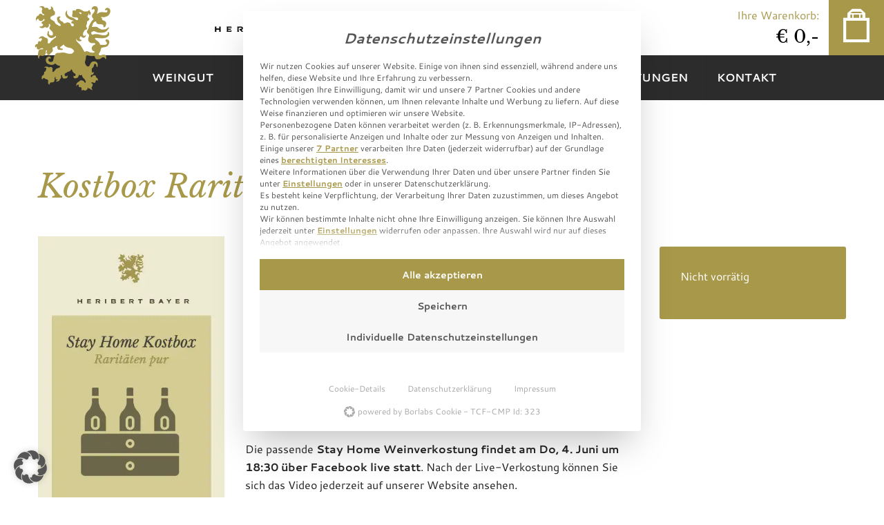

--- FILE ---
content_type: text/css; charset=UTF-8
request_url: https://www.weinfreund.at/wp-content/cache/min/1/wp-content/themes/wpfoundation/dist/styles/app.css?ver=1768442487
body_size: 35857
content:
@charset "UTF-8";@font-face{font-family:'Cantarell';font-style:normal;font-weight:400;src:url(../../../../../../../../themes/wpfoundation/dist/fonts/cantarell-v10-latin-regular.eot);src:local(""),url(../../../../../../../../themes/wpfoundation/dist/fonts/cantarell-v10-latin-regular.eot?#iefix) format("embedded-opentype"),url(../../../../../../../../themes/wpfoundation/dist/fonts/cantarell-v10-latin-regular.woff2) format("woff2"),url(../../../../../../../../themes/wpfoundation/dist/fonts/cantarell-v10-latin-regular.woff) format("woff"),url(../../../../../../../../themes/wpfoundation/dist/fonts/cantarell-v10-latin-regular.ttf) format("truetype"),url(../../../../../../../../themes/wpfoundation/dist/fonts/cantarell-v10-latin-regular.svg#Cantarell) format("svg");font-display:swap}@font-face{font-family:'Cantarell';font-style:italic;font-weight:400;src:url(../../../../../../../../themes/wpfoundation/dist/fonts/cantarell-v10-latin-italic.eot);src:local(""),url(../../../../../../../../themes/wpfoundation/dist/fonts/cantarell-v10-latin-italic.eot?#iefix) format("embedded-opentype"),url(../../../../../../../../themes/wpfoundation/dist/fonts/cantarell-v10-latin-italic.woff2) format("woff2"),url(../../../../../../../../themes/wpfoundation/dist/fonts/cantarell-v10-latin-italic.woff) format("woff"),url(../../../../../../../../themes/wpfoundation/dist/fonts/cantarell-v10-latin-italic.ttf) format("truetype"),url(../../../../../../../../themes/wpfoundation/dist/fonts/cantarell-v10-latin-italic.svg#Cantarell) format("svg");font-display:swap}@font-face{font-family:'Cantarell';font-style:normal;font-weight:700;src:url(../../../../../../../../themes/wpfoundation/dist/fonts/cantarell-v10-latin-700.eot);src:local(""),url(../../../../../../../../themes/wpfoundation/dist/fonts/cantarell-v10-latin-700.eot?#iefix) format("embedded-opentype"),url(../../../../../../../../themes/wpfoundation/dist/fonts/cantarell-v10-latin-700.woff2) format("woff2"),url(../../../../../../../../themes/wpfoundation/dist/fonts/cantarell-v10-latin-700.woff) format("woff"),url(../../../../../../../../themes/wpfoundation/dist/fonts/cantarell-v10-latin-700.ttf) format("truetype"),url(../../../../../../../../themes/wpfoundation/dist/fonts/cantarell-v10-latin-700.svg#Cantarell) format("svg");font-display:swap}@font-face{font-family:'Cantarell';font-style:italic;font-weight:700;src:url(../../../../../../../../themes/wpfoundation/dist/fonts/cantarell-v10-latin-700italic.eot);src:local(""),url(../../../../../../../../themes/wpfoundation/dist/fonts/cantarell-v10-latin-700italic.eot?#iefix) format("embedded-opentype"),url(../../../../../../../../themes/wpfoundation/dist/fonts/cantarell-v10-latin-700italic.woff2) format("woff2"),url(../../../../../../../../themes/wpfoundation/dist/fonts/cantarell-v10-latin-700italic.woff) format("woff"),url(../../../../../../../../themes/wpfoundation/dist/fonts/cantarell-v10-latin-700italic.ttf) format("truetype"),url(../../../../../../../../themes/wpfoundation/dist/fonts/cantarell-v10-latin-700italic.svg#Cantarell) format("svg");font-display:swap}@font-face{font-family:'Libre Baskerville';font-style:normal;font-weight:400;src:url(../../../../../../../../themes/wpfoundation/dist/fonts/libre-baskerville-v9-latin-regular.eot);src:local(""),url(../../../../../../../../themes/wpfoundation/dist/fonts/libre-baskerville-v9-latin-regular.eot?#iefix) format("embedded-opentype"),url(../../../../../../../../themes/wpfoundation/dist/fonts/libre-baskerville-v9-latin-regular.woff2) format("woff2"),url(../../../../../../../../themes/wpfoundation/dist/fonts/libre-baskerville-v9-latin-regular.woff) format("woff"),url(../../../../../../../../themes/wpfoundation/dist/fonts/libre-baskerville-v9-latin-regular.ttf) format("truetype"),url(../../../../../../../../themes/wpfoundation/dist/fonts/libre-baskerville-v9-latin-regular.svg#LibreBaskerville) format("svg");font-display:swap}@font-face{font-family:'Libre Baskerville';font-style:italic;font-weight:400;src:url(../../../../../../../../themes/wpfoundation/dist/fonts/libre-baskerville-v9-latin-italic.eot);src:local(""),url(../../../../../../../../themes/wpfoundation/dist/fonts/libre-baskerville-v9-latin-italic.eot?#iefix) format("embedded-opentype"),url(../../../../../../../../themes/wpfoundation/dist/fonts/libre-baskerville-v9-latin-italic.woff2) format("woff2"),url(../../../../../../../../themes/wpfoundation/dist/fonts/libre-baskerville-v9-latin-italic.woff) format("woff"),url(../../../../../../../../themes/wpfoundation/dist/fonts/libre-baskerville-v9-latin-italic.ttf) format("truetype"),url(../../../../../../../../themes/wpfoundation/dist/fonts/libre-baskerville-v9-latin-italic.svg#LibreBaskerville) format("svg");font-display:swap}@font-face{font-family:'Libre Baskerville';font-style:normal;font-weight:700;src:url(../../../../../../../../themes/wpfoundation/dist/fonts/libre-baskerville-v9-latin-700.eot);src:local(""),url(../../../../../../../../themes/wpfoundation/dist/fonts/libre-baskerville-v9-latin-700.eot?#iefix) format("embedded-opentype"),url(../../../../../../../../themes/wpfoundation/dist/fonts/libre-baskerville-v9-latin-700.woff2) format("woff2"),url(../../../../../../../../themes/wpfoundation/dist/fonts/libre-baskerville-v9-latin-700.woff) format("woff"),url(../../../../../../../../themes/wpfoundation/dist/fonts/libre-baskerville-v9-latin-700.ttf) format("truetype"),url(../../../../../../../../themes/wpfoundation/dist/fonts/libre-baskerville-v9-latin-700.svg#LibreBaskerville) format("svg");font-display:swap}.menu-icon{background:#a8984a}
/*! normalize.css v3.0.3 | MIT License | github.com/necolas/normalize.css */
@-webkit-keyframes rotate{0%{-webkit-transform:rotate(0deg);transform:rotate(0deg)}to{-webkit-transform:rotate(360deg);transform:rotate(360deg)}}@keyframes rotate{0%{-webkit-transform:rotate(0deg);-ms-transform:rotate(0deg);transform:rotate(0deg)}to{-webkit-transform:rotate(360deg);-ms-transform:rotate(360deg);transform:rotate(360deg)}}html{font-family:sans-serif;-ms-text-size-adjust:100%;-webkit-text-size-adjust:100%}article,aside,details,figcaption,figure,footer,header,hgroup,main,menu,nav,section,summary{display:block}audio,canvas,progress,video{display:inline-block;vertical-align:baseline}audio:not([controls]){display:none;height:0}[hidden],template{display:none}a,small{line-height:inherit}a{background-color:transparent;color:#008cba;text-decoration:none}a:active,a:hover{outline:0}abbr[title]{border-bottom:1px dotted #ddd}dfn{font-style:italic}h1{font-size:2em}mark{background:#ff0;color:#000}small{font-size:80%}sub,sup{font-size:75%;line-height:0;position:relative;vertical-align:baseline}sup{top:-.5em}sub{bottom:-.25em}img{border:0;max-width:100%;height:auto;-ms-interpolation-mode:bicubic;display:inline-block;vertical-align:middle}svg:not(:root){overflow:hidden}figure{margin:1em 40px}hr{-webkit-box-sizing:content-box;box-sizing:content-box;border:solid #ddd;border-width:1px 0 0;clear:both;height:0;margin:1.25rem 0 1.1875rem}pre{overflow:auto}code,pre,samp{font-size:1em}pre,samp{font-family:monospace,monospace}button,input,optgroup,select,textarea{color:inherit;font:inherit;margin:0}button{overflow:visible;-webkit-appearance:button}button,select{text-transform:none}html input[type=button],input[type=reset]{-webkit-appearance:button;cursor:pointer}button,input[type=submit]{cursor:pointer}button[disabled],html input[disabled]{cursor:default}button::-moz-focus-inner,input::-moz-focus-inner{border:0;padding:0}input{line-height:normal}input[type=checkbox],input[type=radio]{-webkit-box-sizing:border-box;box-sizing:border-box;padding:0}input[type=number]::-webkit-inner-spin-button,input[type=number]::-webkit-outer-spin-button{height:auto}input[type=search]{-webkit-appearance:textfield;-webkit-box-sizing:content-box;box-sizing:content-box}input[type=search]::-webkit-search-cancel-button,input[type=search]::-webkit-search-decoration{-webkit-appearance:none}fieldset{margin:0 2px;padding:.35em .625em .75em;border:1px solid #ddd;margin:1.125rem 0;padding:1.25rem}legend{border:0;padding:0}textarea{overflow:auto;height:auto;min-height:50px}optgroup{font-weight:700}table{border-collapse:collapse;border-spacing:0;background:#fff;border:solid 1px #ddd;margin-bottom:1.25rem;table-layout:auto}meta.foundation-version{font-family:"/5.5.3/"}meta.foundation-mq-small{font-family:"/only screen/";width:0}meta.foundation-mq-small-only{font-family:"/only screen and (max-width: 40em)/";width:0}meta.foundation-mq-medium{font-family:"/only screen and (min-width:40.0625em)/";width:40.0625em}meta.foundation-mq-medium-only{font-family:"/only screen and (min-width:40.0625em) and (max-width:64em)/";width:40.0625em}meta.foundation-mq-large{font-family:"/only screen and (min-width:64.0625em)/";width:64.0625em}meta.foundation-mq-large-only{font-family:"/only screen and (min-width:64.0625em) and (max-width:90em)/";width:64.0625em}meta.foundation-mq-xlarge{font-family:"/only screen and (min-width:90.0625em)/";width:90.0625em}meta.foundation-mq-xlarge-only{font-family:"/only screen and (min-width:90.0625em) and (max-width:120em)/";width:90.0625em}meta.foundation-mq-xxlarge{font-family:"/only screen and (min-width:120.0625em)/";width:120.0625em}meta.foundation-data-attribute-namespace{font-family:false}body,html{height:100%;font-size:100%}*,:after,:before{-webkit-box-sizing:border-box;box-sizing:border-box}body{background:#fff;color:#222;cursor:auto;font-family:"Cantarell",sans-serif;font-style:normal;font-weight:400;line-height:1.5;margin:0;padding:0;position:relative}a:hover{cursor:pointer}#map_canvas embed,#map_canvas img,#map_canvas object,.map_canvas embed,.map_canvas img,.map_canvas object,.mqa-display embed,.mqa-display img,.mqa-display object{max-width:none!important}.left{float:left!important}.right{float:right!important}.clearfix:after,.clearfix:before,.post-password-form p:last-child:after,.post-password-form p:last-child:before,.product .product-price-wrapper:after,.product .product-price-wrapper:before,.product form.cart:after,.product form.cart:before,.shop_table td.actions:after,.shop_table td.actions:before{content:" ";display:table}.clearfix:after,.post-password-form p:last-child:after,.product .product-price-wrapper:after,.product form.cart:after,.shop_table td.actions:after{clear:both}.clearing-assembled .clearing-container .carousel>ul,.hide{display:none}.invisible{visibility:hidden}.antialiased{-webkit-font-smoothing:antialiased;-moz-osx-font-smoothing:grayscale}select{width:100%;-webkit-appearance:none!important;-moz-appearance:none!important;background-color:#fafafa;background-image:url([data-uri]);background-position:100% center;background-repeat:no-repeat;border-style:solid;border-width:1px;border-color:#ccc;color:rgba(0,0,0,.75);font-family:inherit;font-size:.875rem;line-height:normal;padding:.5rem;border-radius:0;height:2.3125rem}.col2-set,.row{margin:0 auto;max-width:75rem;width:100%}.col2-set .col2-set:after,.col2-set .col2-set:before,.col2-set .collapse.col2-set:after,.col2-set .collapse.col2-set:before,.col2-set .row.collapse:after,.col2-set .row.collapse:before,.col2-set .row:after,.col2-set .row:before,.col2-set:after,.col2-set:before,.row .col2-set:after,.row .col2-set:before,.row .collapse.col2-set:after,.row .collapse.col2-set:before,.row .row.collapse:after,.row .row.collapse:before,.row .row:after,.row .row:before,.row:after,.row:before{content:" ";display:table}.col2-set .col2-set:after,.col2-set .collapse.col2-set:after,.col2-set .row.collapse:after,.col2-set .row:after,.col2-set:after,.row .col2-set:after,.row .collapse.col2-set:after,.row .row.collapse:after,.row .row:after,.row:after{clear:both}.col2-set .row.collapse>.col-1,.col2-set .row.collapse>.col-2,.collapse.col2-set>.col-1,.collapse.col2-set>.col-2,.collapse.col2-set>.column,.collapse.col2-set>.columns,.row.collapse>.column,.row.collapse>.columns{padding-left:0;padding-right:0}.collapse.col2-set .col2-set,.collapse.col2-set .row,.row.collapse .col2-set,.row.collapse .row{margin-left:0;margin-right:0}.col2-set .col2-set,.col2-set .row,.row .col2-set,.row .row{margin:0 -.9375rem;max-width:none;width:auto}.col2-set .collapse.col2-set,.col2-set .row.collapse,.row .collapse.col2-set,.row .row.collapse{margin:0;max-width:none;width:auto}.col2-set .col-1,.col2-set .col-2,.column,.columns{padding-left:.9375rem;padding-right:.9375rem;width:100%;float:left}.col2-set .col-1+.col-1:last-child,.col2-set .col-1+.col-2:last-child,.col2-set .col-1+.column:last-child,.col2-set .col-1+.columns:last-child,.col2-set .col-2+.col-1:last-child,.col2-set .col-2+.col-2:last-child,.col2-set .col-2+.column:last-child,.col2-set .col-2+.columns:last-child,.col2-set .column+.col-1:last-child,.col2-set .column+.col-2:last-child,.col2-set .columns+.col-1:last-child,.col2-set .columns+.col-2:last-child,.column+.column:last-child,.column+.columns:last-child,.columns+.column:last-child,.columns+.columns:last-child{float:right}.col2-set .col-1+.column.end,.col2-set .col-1+.columns.end,.col2-set .col-1+.end.col-1,.col2-set .col-1+.end.col-2,.col2-set .col-2+.column.end,.col2-set .col-2+.columns.end,.col2-set .col-2+.end.col-1,.col2-set .col-2+.end.col-2,.col2-set .column+.end.col-1,.col2-set .column+.end.col-2,.col2-set .columns+.end.col-1,.col2-set .columns+.end.col-2,.column+.column.end,.column+.columns.end,.columns+.column.end,.columns+.columns.end{float:left}@media only screen{.small-pull-0,.small-push-0{position:relative;left:0;right:auto}.small-pull-0{right:0;left:auto}.small-pull-1,.small-push-1{position:relative;left:8.33333%;right:auto}.small-pull-1{right:8.33333%;left:auto}.small-pull-2,.small-push-2{position:relative;left:16.66667%;right:auto}.small-pull-2{right:16.66667%;left:auto}.small-pull-3,.small-push-3{position:relative;left:25%;right:auto}.small-pull-3{right:25%;left:auto}.small-pull-4,.small-push-4{position:relative;left:33.33333%;right:auto}.small-pull-4{right:33.33333%;left:auto}.small-pull-5,.small-push-5{position:relative;left:41.66667%;right:auto}.small-pull-5{right:41.66667%;left:auto}.small-pull-6,.small-push-6{position:relative;left:50%;right:auto}.small-pull-6{right:50%;left:auto}.small-pull-7,.small-push-7{position:relative;left:58.33333%;right:auto}.small-pull-7{right:58.33333%;left:auto}.small-pull-8,.small-push-8{position:relative;left:66.66667%;right:auto}.small-pull-8{right:66.66667%;left:auto}.small-pull-9,.small-push-9{position:relative;left:75%;right:auto}.small-pull-9{right:75%;left:auto}.small-pull-10,.small-push-10{position:relative;left:83.33333%;right:auto}.small-pull-10{right:83.33333%;left:auto}.small-pull-11,.small-push-11{position:relative;left:91.66667%;right:auto}.small-pull-11{right:91.66667%;left:auto}.col2-set .col-1,.col2-set .col-2,.column,.columns{position:relative;padding-left:.9375rem;padding-right:.9375rem;float:left}.small-1{width:8.33333%}.small-2{width:16.66667%}.small-3{width:25%}.small-4{width:33.33333%}.small-5{width:41.66667%}.small-6{width:50%}.small-7{width:58.33333%}.small-8{width:66.66667%}.small-9{width:75%}.small-10{width:83.33333%}.small-11{width:91.66667%}.small-12{width:100%}.small-offset-0{margin-left:0!important}.small-offset-1{margin-left:8.33333%!important}.small-offset-2{margin-left:16.66667%!important}.small-offset-3{margin-left:25%!important}.small-offset-4{margin-left:33.33333%!important}.small-offset-5{margin-left:41.66667%!important}.small-offset-6{margin-left:50%!important}.small-offset-7{margin-left:58.33333%!important}.small-offset-8{margin-left:66.66667%!important}.small-offset-9{margin-left:75%!important}.small-offset-10{margin-left:83.33333%!important}.small-offset-11{margin-left:91.66667%!important}.small-reset-order{left:auto;right:auto}.col2-set .small-centered.col-1,.col2-set .small-centered.col-2,.column.small-centered,.columns.small-centered{margin-left:auto;margin-right:auto;float:none}.col2-set .small-uncentered.col-1,.col2-set .small-uncentered.col-2,.column.small-uncentered,.columns.small-uncentered,.small-reset-order{float:left;margin-left:0;margin-right:0}.col2-set .small-centered.col-1:last-child,.col2-set .small-centered.col-2:last-child,.column.small-centered:last-child,.columns.small-centered:last-child{float:none}.col2-set .small-uncentered.col-1:last-child,.col2-set .small-uncentered.col-2:last-child,.column.small-uncentered:last-child,.columns.small-uncentered:last-child{float:left}.col2-set .small-uncentered.opposite.col-1,.col2-set .small-uncentered.opposite.col-2,.column.small-uncentered.opposite,.columns.small-uncentered.opposite{float:right}.col2-set .row.small-collapse>.col-1,.col2-set .row.small-collapse>.col-2,.row.small-collapse>.column,.row.small-collapse>.columns,.small-collapse.col2-set>.col-1,.small-collapse.col2-set>.col-2,.small-collapse.col2-set>.column,.small-collapse.col2-set>.columns{padding-left:0;padding-right:0}.row.small-collapse .col2-set,.row.small-collapse .row,.small-collapse.col2-set .col2-set,.small-collapse.col2-set .row{margin-left:0;margin-right:0}.col2-set .row.small-uncollapse>.col-1,.col2-set .row.small-uncollapse>.col-2,.row.small-uncollapse>.column,.row.small-uncollapse>.columns,.small-uncollapse.col2-set>.col-1,.small-uncollapse.col2-set>.col-2,.small-uncollapse.col2-set>.column,.small-uncollapse.col2-set>.columns{padding-left:.9375rem;padding-right:.9375rem;float:left}}@media only screen and (min-width:40.0625em){.medium-pull-0,.medium-push-0{position:relative;left:0;right:auto}.medium-pull-0{right:0;left:auto}.medium-pull-1,.medium-push-1{position:relative;left:8.33333%;right:auto}.medium-pull-1{right:8.33333%;left:auto}.medium-pull-2,.medium-push-2{position:relative;left:16.66667%;right:auto}.medium-pull-2{right:16.66667%;left:auto}.medium-pull-3,.medium-push-3{position:relative;left:25%;right:auto}.medium-pull-3{right:25%;left:auto}.medium-pull-4,.medium-push-4{position:relative;left:33.33333%;right:auto}.medium-pull-4{right:33.33333%;left:auto}.medium-pull-5,.medium-push-5{position:relative;left:41.66667%;right:auto}.medium-pull-5{right:41.66667%;left:auto}.medium-pull-6,.medium-push-6{position:relative;left:50%;right:auto}.medium-pull-6{right:50%;left:auto}.medium-pull-7,.medium-push-7{position:relative;left:58.33333%;right:auto}.medium-pull-7{right:58.33333%;left:auto}.medium-pull-8,.medium-push-8{position:relative;left:66.66667%;right:auto}.medium-pull-8{right:66.66667%;left:auto}.medium-pull-9,.medium-push-9{position:relative;left:75%;right:auto}.medium-pull-9{right:75%;left:auto}.medium-pull-10,.medium-push-10{position:relative;left:83.33333%;right:auto}.medium-pull-10{right:83.33333%;left:auto}.medium-pull-11,.medium-push-11{position:relative;left:91.66667%;right:auto}.medium-pull-11{right:91.66667%;left:auto}.col2-set .col-1,.col2-set .col-2,.column,.columns{position:relative;padding-left:.9375rem;padding-right:.9375rem;float:left}.medium-1{width:8.33333%}.medium-2{width:16.66667%}.medium-3{width:25%}.medium-4{width:33.33333%}.medium-5{width:41.66667%}.col2-set .col-1,.col2-set .col-2,.medium-6{width:50%}.medium-7{width:58.33333%}.medium-8{width:66.66667%}.medium-9{width:75%}.medium-10{width:83.33333%}.medium-11{width:91.66667%}.medium-12{width:100%}.medium-offset-0{margin-left:0!important}.medium-offset-1{margin-left:8.33333%!important}.medium-offset-2{margin-left:16.66667%!important}.medium-offset-3{margin-left:25%!important}.medium-offset-4{margin-left:33.33333%!important}.medium-offset-5{margin-left:41.66667%!important}.medium-offset-6{margin-left:50%!important}.medium-offset-7{margin-left:58.33333%!important}.medium-offset-8{margin-left:66.66667%!important}.medium-offset-9{margin-left:75%!important}.medium-offset-10{margin-left:83.33333%!important}.medium-offset-11{margin-left:91.66667%!important}.medium-reset-order{left:auto;right:auto}.col2-set .medium-centered.col-1,.col2-set .medium-centered.col-2,.column.medium-centered,.columns.medium-centered{margin-left:auto;margin-right:auto;float:none}.col2-set .medium-uncentered.col-1,.col2-set .medium-uncentered.col-2,.column.medium-uncentered,.columns.medium-uncentered,.medium-reset-order{float:left;margin-left:0;margin-right:0}.col2-set .medium-centered.col-1:last-child,.col2-set .medium-centered.col-2:last-child,.column.medium-centered:last-child,.columns.medium-centered:last-child{float:none}.col2-set .medium-uncentered.col-1:last-child,.col2-set .medium-uncentered.col-2:last-child,.column.medium-uncentered:last-child,.columns.medium-uncentered:last-child{float:left}.col2-set .medium-uncentered.opposite.col-1,.col2-set .medium-uncentered.opposite.col-2,.column.medium-uncentered.opposite,.columns.medium-uncentered.opposite{float:right}.col2-set .row.medium-collapse>.col-1,.col2-set .row.medium-collapse>.col-2,.medium-collapse.col2-set>.col-1,.medium-collapse.col2-set>.col-2,.medium-collapse.col2-set>.column,.medium-collapse.col2-set>.columns,.row.medium-collapse>.column,.row.medium-collapse>.columns{padding-left:0;padding-right:0}.medium-collapse.col2-set .col2-set,.medium-collapse.col2-set .row,.row.medium-collapse .col2-set,.row.medium-collapse .row{margin-left:0;margin-right:0}.col2-set .row.medium-uncollapse>.col-1,.col2-set .row.medium-uncollapse>.col-2,.medium-uncollapse.col2-set>.col-1,.medium-uncollapse.col2-set>.col-2,.medium-uncollapse.col2-set>.column,.medium-uncollapse.col2-set>.columns,.row.medium-uncollapse>.column,.row.medium-uncollapse>.columns{padding-left:.9375rem;padding-right:.9375rem;float:left}.pull-0,.push-0{position:relative;left:0;right:auto}.pull-0{right:0;left:auto}.pull-1,.push-1,.push-2{position:relative;left:8.33333%;right:auto}.pull-1,.push-2{right:8.33333%;left:auto}.push-2{left:16.66667%;right:auto}.pull-2,.pull-3,.push-3{position:relative;right:16.66667%;left:auto}.pull-3,.push-3{left:25%;right:auto}.pull-3{right:25%;left:auto}.pull-4,.push-4,.push-5{position:relative;left:33.33333%;right:auto}.pull-4,.push-5{right:33.33333%;left:auto}.push-5{left:41.66667%;right:auto}.pull-5,.pull-6,.push-6{position:relative;right:41.66667%;left:auto}.pull-6,.push-6{left:50%;right:auto}.pull-6{right:50%;left:auto}.pull-7,.push-7,.push-8{position:relative;left:58.33333%;right:auto}.pull-7,.push-8{right:58.33333%;left:auto}.push-8{left:66.66667%;right:auto}.pull-8,.pull-9,.push-9{position:relative;right:66.66667%;left:auto}.pull-9,.push-9{left:75%;right:auto}.pull-9{right:75%;left:auto}.pull-10,.push-10{position:relative;left:83.33333%;right:auto}.pull-10{right:83.33333%;left:auto}.pull-11,.push-11{position:relative;left:91.66667%;right:auto}.pull-11{right:91.66667%;left:auto}}@media only screen and (min-width:64.0625em){.large-pull-0,.large-push-0{position:relative;left:0;right:auto}.large-pull-0{right:0;left:auto}.large-pull-1,.large-push-1{position:relative;left:8.33333%;right:auto}.large-pull-1{right:8.33333%;left:auto}.large-pull-2,.large-push-2{position:relative;left:16.66667%;right:auto}.large-pull-2{right:16.66667%;left:auto}.large-pull-3,.large-push-3{position:relative;left:25%;right:auto}.large-pull-3{right:25%;left:auto}.large-pull-4,.large-push-4{position:relative;left:33.33333%;right:auto}.large-pull-4{right:33.33333%;left:auto}.large-pull-5,.large-push-5{position:relative;left:41.66667%;right:auto}.large-pull-5{right:41.66667%;left:auto}.large-pull-6,.large-push-6{position:relative;left:50%;right:auto}.large-pull-6{right:50%;left:auto}.large-pull-7,.large-push-7{position:relative;left:58.33333%;right:auto}.large-pull-7{right:58.33333%;left:auto}.large-pull-8,.large-push-8{position:relative;left:66.66667%;right:auto}.large-pull-8{right:66.66667%;left:auto}.large-pull-9,.large-push-9{position:relative;left:75%;right:auto}.large-pull-9{right:75%;left:auto}.large-pull-10,.large-push-10{position:relative;left:83.33333%;right:auto}.large-pull-10{right:83.33333%;left:auto}.large-pull-11,.large-push-11{position:relative;left:91.66667%;right:auto}.large-pull-11{right:91.66667%;left:auto}.col2-set .col-1,.col2-set .col-2,.column,.columns{position:relative;padding-left:.9375rem;padding-right:.9375rem;float:left}.large-1{width:8.33333%}.large-2{width:16.66667%}.large-3{width:25%}.large-4{width:33.33333%}.large-5{width:41.66667%}.large-6{width:50%}.large-7{width:58.33333%}.large-8{width:66.66667%}.large-9{width:75%}.large-10{width:83.33333%}.large-11{width:91.66667%}.large-12{width:100%}.large-offset-0{margin-left:0!important}.large-offset-1{margin-left:8.33333%!important}.large-offset-2{margin-left:16.66667%!important}.large-offset-3{margin-left:25%!important}.large-offset-4{margin-left:33.33333%!important}.large-offset-5{margin-left:41.66667%!important}.large-offset-6{margin-left:50%!important}.large-offset-7{margin-left:58.33333%!important}.large-offset-8{margin-left:66.66667%!important}.large-offset-9{margin-left:75%!important}.large-offset-10{margin-left:83.33333%!important}.large-offset-11{margin-left:91.66667%!important}.large-reset-order{left:auto;right:auto}.col2-set .large-centered.col-1,.col2-set .large-centered.col-2,.column.large-centered,.columns.large-centered{margin-left:auto;margin-right:auto;float:none}.col2-set .large-uncentered.col-1,.col2-set .large-uncentered.col-2,.column.large-uncentered,.columns.large-uncentered,.large-reset-order{float:left;margin-left:0;margin-right:0}.col2-set .large-centered.col-1:last-child,.col2-set .large-centered.col-2:last-child,.column.large-centered:last-child,.columns.large-centered:last-child{float:none}.col2-set .large-uncentered.col-1:last-child,.col2-set .large-uncentered.col-2:last-child,.column.large-uncentered:last-child,.columns.large-uncentered:last-child{float:left}.col2-set .large-uncentered.opposite.col-1,.col2-set .large-uncentered.opposite.col-2,.column.large-uncentered.opposite,.columns.large-uncentered.opposite{float:right}.col2-set .row.large-collapse>.col-1,.col2-set .row.large-collapse>.col-2,.large-collapse.col2-set>.col-1,.large-collapse.col2-set>.col-2,.large-collapse.col2-set>.column,.large-collapse.col2-set>.columns,.row.large-collapse>.column,.row.large-collapse>.columns{padding-left:0;padding-right:0}.large-collapse.col2-set .col2-set,.large-collapse.col2-set .row,.row.large-collapse .col2-set,.row.large-collapse .row{margin-left:0;margin-right:0}.col2-set .row.large-uncollapse>.col-1,.col2-set .row.large-uncollapse>.col-2,.large-uncollapse.col2-set>.col-1,.large-uncollapse.col2-set>.col-2,.large-uncollapse.col2-set>.column,.large-uncollapse.col2-set>.columns,.row.large-uncollapse>.column,.row.large-uncollapse>.columns{padding-left:.9375rem;padding-right:.9375rem;float:left}.pull-0,.push-0{position:relative;left:0;right:auto}.pull-0{right:0;left:auto}.pull-1,.push-1,.push-2{position:relative;left:8.33333%;right:auto}.pull-1,.push-2{right:8.33333%;left:auto}.push-2{left:16.66667%;right:auto}.pull-2,.pull-3,.push-3{position:relative;right:16.66667%;left:auto}.pull-3,.push-3{left:25%;right:auto}.pull-3{right:25%;left:auto}.pull-4,.push-4,.push-5{position:relative;left:33.33333%;right:auto}.pull-4,.push-5{right:33.33333%;left:auto}.push-5{left:41.66667%;right:auto}.pull-5,.pull-6,.push-6{position:relative;right:41.66667%;left:auto}.pull-6,.push-6{left:50%;right:auto}.pull-6{right:50%;left:auto}.pull-7,.push-7,.push-8{position:relative;left:58.33333%;right:auto}.pull-7,.push-8{right:58.33333%;left:auto}.push-8{left:66.66667%;right:auto}.pull-8,.pull-9,.push-9{position:relative;right:66.66667%;left:auto}.pull-9,.push-9{left:75%;right:auto}.pull-9{right:75%;left:auto}.pull-10,.push-10{position:relative;left:83.33333%;right:auto}.pull-10{right:83.33333%;left:auto}.pull-11,.push-11{position:relative;left:91.66667%;right:auto}.pull-11{right:91.66667%;left:auto}}.accordion{margin-bottom:0;margin-left:0}.accordion:after,.accordion:before{content:" ";display:table}.accordion:after{clear:both}.accordion .accordion-navigation,.accordion dd{display:block;margin-bottom:0!important}.accordion .accordion-navigation.active>a,.accordion dd.active>a{background:#e8e8e8;color:#222}.accordion .accordion-navigation>a,.accordion dd>a{background:#efefef;color:#222;display:block;font-family:"Cantarell",sans-serif;font-size:1rem;padding:1rem}.accordion .accordion-navigation>a:hover,.accordion dd>a:hover{background:#e3e3e3}.accordion .accordion-navigation>.content,.accordion dd>.content{display:none;padding:.9375rem}.accordion .accordion-navigation>.content.active,.accordion dd>.content.active{background:#fff;display:block}.alert-box{border-style:solid;border-width:1px;display:block;font-size:.8125rem;font-weight:400;margin-bottom:1.25rem;padding:.875rem 1.5rem .875rem .875rem;position:relative;-webkit-transition:opacity 300ms ease-out;-o-transition:opacity 300ms ease-out;transition:opacity 300ms ease-out;background-color:#008cba;border-color:#0078a0;color:#fff}.alert-box .close{right:.25rem;background:inherit;color:#333;font-size:1.375rem;line-height:.9;margin-top:-.6875rem;opacity:.3;padding:0 6px 4px;position:absolute;top:50%}.alert-box .close:focus,.alert-box .close:hover{opacity:.5}.alert-box.radius{border-radius:3px}.alert-box.round{border-radius:1000px}.alert-box.success{background-color:#43ac6a;border-color:#3a945b;color:#fff}.alert-box.alert{background-color:#f04124;border-color:#de2d0f;color:#fff}.alert-box.secondary{background-color:#a8984a;border-color:#908340;color:#fff}.alert-box.warning{background-color:#f08a24;border-color:#de770f;color:#fff}.alert-box.info{background-color:#a0d3e8;border-color:#74bfdd;color:#393419}.alert-box.alert-close{opacity:0}[class*=block-grid-]{display:block;padding:0;margin:0 -.625rem}[class*=block-grid-]:after,[class*=block-grid-]:before{content:" ";display:table}[class*=block-grid-]:after{clear:both}[class*=block-grid-]>li{display:block;float:left;height:auto;padding:0 .625rem 1.25rem}@media only screen{.small-block-grid-1>li{list-style:none;width:100%}.small-block-grid-1>li:nth-of-type(n){clear:none}.small-block-grid-1>li:nth-of-type(n+1){clear:both}.small-block-grid-2>li{list-style:none;width:50%}.small-block-grid-2>li:nth-of-type(n){clear:none}.small-block-grid-2>li:nth-of-type(2n+1){clear:both}.small-block-grid-3>li{list-style:none;width:33.33333%}.small-block-grid-3>li:nth-of-type(n){clear:none}.small-block-grid-3>li:nth-of-type(3n+1){clear:both}.small-block-grid-4>li{list-style:none;width:25%}.small-block-grid-4>li:nth-of-type(n){clear:none}.small-block-grid-4>li:nth-of-type(4n+1){clear:both}.small-block-grid-5>li{list-style:none;width:20%}.small-block-grid-5>li:nth-of-type(n){clear:none}.small-block-grid-5>li:nth-of-type(5n+1){clear:both}.small-block-grid-6>li{list-style:none;width:16.66667%}.small-block-grid-6>li:nth-of-type(n){clear:none}.small-block-grid-6>li:nth-of-type(6n+1){clear:both}.small-block-grid-7>li{list-style:none;width:14.28571%}.small-block-grid-7>li:nth-of-type(n){clear:none}.small-block-grid-7>li:nth-of-type(7n+1){clear:both}.small-block-grid-8>li{list-style:none;width:12.5%}.small-block-grid-8>li:nth-of-type(n){clear:none}.small-block-grid-8>li:nth-of-type(8n+1){clear:both}.small-block-grid-9>li{list-style:none;width:11.11111%}.small-block-grid-9>li:nth-of-type(n){clear:none}.small-block-grid-9>li:nth-of-type(9n+1){clear:both}.small-block-grid-10>li{list-style:none;width:10%}.small-block-grid-10>li:nth-of-type(n){clear:none}.small-block-grid-10>li:nth-of-type(10n+1){clear:both}.small-block-grid-11>li{list-style:none;width:9.09091%}.small-block-grid-11>li:nth-of-type(n){clear:none}.small-block-grid-11>li:nth-of-type(11n+1){clear:both}.small-block-grid-12>li{list-style:none;width:8.33333%}.small-block-grid-12>li:nth-of-type(n){clear:none}.small-block-grid-12>li:nth-of-type(12n+1){clear:both}}@media only screen and (min-width:40.0625em){.medium-block-grid-1>li{list-style:none;width:100%}.medium-block-grid-1>li:nth-of-type(n){clear:none}.medium-block-grid-1>li:nth-of-type(n+1){clear:both}.medium-block-grid-2>li{list-style:none;width:50%}.medium-block-grid-2>li:nth-of-type(n){clear:none}.medium-block-grid-2>li:nth-of-type(2n+1){clear:both}.medium-block-grid-3>li{list-style:none;width:33.33333%}.medium-block-grid-3>li:nth-of-type(n){clear:none}.medium-block-grid-3>li:nth-of-type(3n+1){clear:both}.medium-block-grid-4>li{list-style:none;width:25%}.medium-block-grid-4>li:nth-of-type(n){clear:none}.medium-block-grid-4>li:nth-of-type(4n+1){clear:both}.medium-block-grid-5>li{list-style:none;width:20%}.medium-block-grid-5>li:nth-of-type(n){clear:none}.medium-block-grid-5>li:nth-of-type(5n+1){clear:both}.medium-block-grid-6>li{list-style:none;width:16.66667%}.medium-block-grid-6>li:nth-of-type(n){clear:none}.medium-block-grid-6>li:nth-of-type(6n+1){clear:both}.medium-block-grid-7>li{list-style:none;width:14.28571%}.medium-block-grid-7>li:nth-of-type(n){clear:none}.medium-block-grid-7>li:nth-of-type(7n+1){clear:both}.medium-block-grid-8>li{list-style:none;width:12.5%}.medium-block-grid-8>li:nth-of-type(n){clear:none}.medium-block-grid-8>li:nth-of-type(8n+1){clear:both}.medium-block-grid-9>li{list-style:none;width:11.11111%}.medium-block-grid-9>li:nth-of-type(n){clear:none}.medium-block-grid-9>li:nth-of-type(9n+1){clear:both}.medium-block-grid-10>li{list-style:none;width:10%}.medium-block-grid-10>li:nth-of-type(n){clear:none}.medium-block-grid-10>li:nth-of-type(10n+1){clear:both}.medium-block-grid-11>li{list-style:none;width:9.09091%}.medium-block-grid-11>li:nth-of-type(n){clear:none}.medium-block-grid-11>li:nth-of-type(11n+1){clear:both}.medium-block-grid-12>li{list-style:none;width:8.33333%}.medium-block-grid-12>li:nth-of-type(n){clear:none}.medium-block-grid-12>li:nth-of-type(12n+1){clear:both}}@media only screen and (min-width:64.0625em){.large-block-grid-1>li{list-style:none;width:100%}.large-block-grid-1>li:nth-of-type(n){clear:none}.large-block-grid-1>li:nth-of-type(n+1){clear:both}.large-block-grid-2>li{list-style:none;width:50%}.large-block-grid-2>li:nth-of-type(n){clear:none}.large-block-grid-2>li:nth-of-type(2n+1){clear:both}.large-block-grid-3>li{list-style:none;width:33.33333%}.large-block-grid-3>li:nth-of-type(n){clear:none}.large-block-grid-3>li:nth-of-type(3n+1){clear:both}.large-block-grid-4>li{list-style:none;width:25%}.large-block-grid-4>li:nth-of-type(n){clear:none}.large-block-grid-4>li:nth-of-type(4n+1){clear:both}.large-block-grid-5>li{list-style:none;width:20%}.large-block-grid-5>li:nth-of-type(n){clear:none}.large-block-grid-5>li:nth-of-type(5n+1){clear:both}.large-block-grid-6>li{list-style:none;width:16.66667%}.large-block-grid-6>li:nth-of-type(n){clear:none}.large-block-grid-6>li:nth-of-type(6n+1){clear:both}.large-block-grid-7>li{list-style:none;width:14.28571%}.large-block-grid-7>li:nth-of-type(n){clear:none}.large-block-grid-7>li:nth-of-type(7n+1){clear:both}.large-block-grid-8>li{list-style:none;width:12.5%}.large-block-grid-8>li:nth-of-type(n){clear:none}.large-block-grid-8>li:nth-of-type(8n+1){clear:both}.large-block-grid-9>li{list-style:none;width:11.11111%}.large-block-grid-9>li:nth-of-type(n){clear:none}.large-block-grid-9>li:nth-of-type(9n+1){clear:both}.large-block-grid-10>li{list-style:none;width:10%}.large-block-grid-10>li:nth-of-type(n){clear:none}.large-block-grid-10>li:nth-of-type(10n+1){clear:both}.large-block-grid-11>li{list-style:none;width:9.09091%}.large-block-grid-11>li:nth-of-type(n){clear:none}.large-block-grid-11>li:nth-of-type(11n+1){clear:both}.large-block-grid-12>li{list-style:none;width:8.33333%}.large-block-grid-12>li:nth-of-type(n){clear:none}.large-block-grid-12>li:nth-of-type(12n+1){clear:both}}.breadcrumbs{border-style:solid;border-width:1px;display:block;list-style:none;margin-left:0;overflow:hidden;padding:.5625rem .875rem;background-color:#dad2ab;border-color:#cec490;border-radius:3px}.breadcrumbs>*{color:#008cba;float:left;font-size:.6875rem;line-height:.6875rem;margin:0;text-transform:uppercase}.breadcrumbs>:focus a,.breadcrumbs>:hover a{text-decoration:underline}.breadcrumbs>* a{color:#008cba}.breadcrumbs>.current,.breadcrumbs>.current a{color:#333;cursor:default}.breadcrumbs>.current:focus,.breadcrumbs>.current:focus a,.breadcrumbs>.current:hover,.breadcrumbs>.current:hover a{text-decoration:none}.breadcrumbs>.unavailable,.breadcrumbs>.unavailable a{color:#999}.breadcrumbs>.unavailable a:focus,.breadcrumbs>.unavailable:focus,.breadcrumbs>.unavailable:hover,.breadcrumbs>.unavailable:hover a{color:#999;cursor:not-allowed;text-decoration:none}.breadcrumbs>:before{color:#aaa;content:"/";margin:0 .75rem;position:relative;top:1px}.breadcrumbs>:first-child:before{content:" ";margin:0}[aria-label=breadcrumbs] [aria-hidden=true]:after{content:"/"}.button,.post-password-form p:last-child input[type=submit],button{-webkit-appearance:none;-moz-appearance:none;border-radius:0;border-style:solid;border-width:2px;cursor:pointer;font-family:"Cantarell",sans-serif;font-weight:700;line-height:normal;margin:0 0 1.25rem;position:relative;text-align:center;text-decoration:none;display:inline-block;padding:1rem 2rem 1.0625rem;font-size:.875rem;background-color:#fff;border-color:#a8984a;color:#a8984a;-webkit-transition:background-color 300ms ease-out;-o-transition:background-color 300ms ease-out;transition:background-color 300ms ease-out}.button:focus,.button:hover,.post-password-form p:last-child input:focus[type=submit],.post-password-form p:last-child input:hover[type=submit],button:focus,button:hover{background-color:#a8984a;color:#fff}.button.secondary,.post-password-form p:last-child input.secondary[type=submit],button.secondary{background-color:#a8984a;border-color:#b5a558;color:#fff}.button.secondary:focus,.button.secondary:hover,.post-password-form p:last-child input.secondary:focus[type=submit],.post-password-form p:last-child input.secondary:hover[type=submit],button.secondary:focus,button.secondary:hover{background-color:#b5a558;color:#fff}.button.success,.post-password-form p:last-child input.success[type=submit],button.success{background-color:#43ac6a;border-color:#4fbb77;color:#fff}.button.success:focus,.button.success:hover,.post-password-form p:last-child input.success:focus[type=submit],.post-password-form p:last-child input.success:hover[type=submit],button.success:focus,button.success:hover{background-color:#4fbb77;color:#fff}.button.alert,.post-password-form p:last-child input.alert[type=submit],button.alert{background-color:#f04124;border-color:#f2543a;color:#fff}.button.alert:focus,.button.alert:hover,.post-password-form p:last-child input.alert:focus[type=submit],.post-password-form p:last-child input.alert:hover[type=submit],button.alert:focus,button.alert:hover{background-color:#f2543a;color:#fff}.button.warning,.post-password-form p:last-child input.warning[type=submit],button.warning{background-color:#f08a24;border-color:#f2963a;color:#fff}.button.warning:focus,.button.warning:hover,.post-password-form p:last-child input.warning:focus[type=submit],.post-password-form p:last-child input.warning:hover[type=submit],button.warning:focus,button.warning:hover{background-color:#f2963a;color:#fff}.button.info,.post-password-form p:last-child input.info[type=submit],button.info{background-color:#a0d3e8;border-color:#aad7ea;color:#a8984a}.button.info:focus,.button.info:hover,.post-password-form p:last-child input.info:focus[type=submit],.post-password-form p:last-child input.info:hover[type=submit],button.info:focus,button.info:hover{background-color:#aad7ea;color:#a8984a}.button.large,.post-password-form p:last-child input.large[type=submit],button.large{padding:1.125rem 2.25rem 1.1875rem;font-size:1.25rem}.button.small,.post-password-form p:last-child input.small[type=submit],button.small{padding:.875rem 1.75rem .9375rem;font-size:.8125rem}.button.tiny,.post-password-form p:last-child input.tiny[type=submit],button.tiny{padding:.625rem 1.25rem .6875rem;font-size:.6875rem}.button.expand,.post-password-form p:last-child input.expand[type=submit],button.expand{font-size:.875rem;padding:1rem 1rem 1.0625rem;width:100%}.button.left-align,.post-password-form p:last-child input.left-align[type=submit],button.left-align{text-align:left;text-indent:.75rem}.button.right-align,.post-password-form p:last-child input.right-align[type=submit],button.right-align{text-align:right;padding-right:.75rem}.button.radius,.post-password-form p:last-child input.radius[type=submit],button.radius{border-radius:3px}.button.round,.post-password-form p:last-child input.round[type=submit],button.round{border-radius:1000px}.button.disabled,.button[disabled],.post-password-form p:last-child input.disabled[type=submit],.post-password-form p:last-child input[disabled][type=submit],button.disabled,button[disabled]{background-color:#fff;border-color:#a8984a;color:#a8984a;-webkit-box-shadow:none;box-shadow:none;cursor:default;opacity:.7}.button.disabled:focus,.button.disabled:hover,.button[disabled]:focus,.button[disabled]:hover,.post-password-form p:last-child input.disabled:focus[type=submit],.post-password-form p:last-child input.disabled:hover[type=submit],.post-password-form p:last-child input[disabled]:focus[type=submit],.post-password-form p:last-child input[disabled]:hover[type=submit],button.disabled:focus,button.disabled:hover,button[disabled]:focus,button[disabled]:hover{color:#fff;background-color:#fff}.button.disabled.secondary,.button[disabled].secondary,.post-password-form p:last-child input.disabled.secondary[type=submit],.post-password-form p:last-child input[disabled].secondary[type=submit],button.disabled.secondary,button[disabled].secondary{background-color:#a8984a;border-color:#b5a558;color:#fff;-webkit-box-shadow:none;box-shadow:none;cursor:default;opacity:.7}.button.disabled.secondary:focus,.button.disabled.secondary:hover,.button[disabled].secondary:focus,.button[disabled].secondary:hover,.post-password-form p:last-child input.disabled.secondary:focus[type=submit],.post-password-form p:last-child input.disabled.secondary:hover[type=submit],.post-password-form p:last-child input[disabled].secondary:focus[type=submit],.post-password-form p:last-child input[disabled].secondary:hover[type=submit],button.disabled.secondary:focus,button.disabled.secondary:hover,button[disabled].secondary:focus,button[disabled].secondary:hover{color:#fff;background-color:#a8984a}.button.disabled.success,.button[disabled].success,.post-password-form p:last-child input.disabled.success[type=submit],.post-password-form p:last-child input[disabled].success[type=submit],button.disabled.success,button[disabled].success{background-color:#43ac6a;border-color:#4fbb77;color:#fff;-webkit-box-shadow:none;box-shadow:none;cursor:default;opacity:.7}.button.disabled.success:focus,.button.disabled.success:hover,.button[disabled].success:focus,.button[disabled].success:hover,.post-password-form p:last-child input.disabled.success:focus[type=submit],.post-password-form p:last-child input.disabled.success:hover[type=submit],.post-password-form p:last-child input[disabled].success:focus[type=submit],.post-password-form p:last-child input[disabled].success:hover[type=submit],button.disabled.success:focus,button.disabled.success:hover,button[disabled].success:focus,button[disabled].success:hover{color:#fff;background-color:#43ac6a}.button.disabled.alert,.button[disabled].alert,.post-password-form p:last-child input.disabled.alert[type=submit],.post-password-form p:last-child input[disabled].alert[type=submit],button.disabled.alert,button[disabled].alert{background-color:#f04124;border-color:#f2543a;color:#fff;-webkit-box-shadow:none;box-shadow:none;cursor:default;opacity:.7}.button.disabled.alert:focus,.button.disabled.alert:hover,.button[disabled].alert:focus,.button[disabled].alert:hover,.post-password-form p:last-child input.disabled.alert:focus[type=submit],.post-password-form p:last-child input.disabled.alert:hover[type=submit],.post-password-form p:last-child input[disabled].alert:focus[type=submit],.post-password-form p:last-child input[disabled].alert:hover[type=submit],button.disabled.alert:focus,button.disabled.alert:hover,button[disabled].alert:focus,button[disabled].alert:hover{color:#fff;background-color:#f04124}.button.disabled.warning,.button[disabled].warning,.post-password-form p:last-child input.disabled.warning[type=submit],.post-password-form p:last-child input[disabled].warning[type=submit],button.disabled.warning,button[disabled].warning{background-color:#f08a24;border-color:#f2963a;color:#fff;-webkit-box-shadow:none;box-shadow:none;cursor:default;opacity:.7}.button.disabled.warning:focus,.button.disabled.warning:hover,.button[disabled].warning:focus,.button[disabled].warning:hover,.post-password-form p:last-child input.disabled.warning:focus[type=submit],.post-password-form p:last-child input.disabled.warning:hover[type=submit],.post-password-form p:last-child input[disabled].warning:focus[type=submit],.post-password-form p:last-child input[disabled].warning:hover[type=submit],button.disabled.warning:focus,button.disabled.warning:hover,button[disabled].warning:focus,button[disabled].warning:hover{color:#fff;background-color:#f08a24}.button.disabled.info,.button[disabled].info,.post-password-form p:last-child input.disabled.info[type=submit],.post-password-form p:last-child input[disabled].info[type=submit],button.disabled.info,button[disabled].info{background-color:#a0d3e8;border-color:#aad7ea;color:#a8984a;-webkit-box-shadow:none;box-shadow:none;cursor:default;opacity:.7}.button.disabled.info:focus,.button.disabled.info:hover,.button[disabled].info:focus,.button[disabled].info:hover,.post-password-form p:last-child input.disabled.info:focus[type=submit],.post-password-form p:last-child input.disabled.info:hover[type=submit],.post-password-form p:last-child input[disabled].info:focus[type=submit],.post-password-form p:last-child input[disabled].info:hover[type=submit],button.disabled.info:focus,button.disabled.info:hover,button[disabled].info:focus,button[disabled].info:hover{color:#a8984a;background-color:#a0d3e8}@media only screen and (min-width:40.0625em){.button,.post-password-form p:last-child input[type=submit],button{display:inline-block}}.button-group{list-style:none;margin:0;left:0}.button-group:after,.button-group:before{content:" ";display:table}.button-group:after{clear:both}.button-group.even-2 li{display:inline-block;margin:0 -2px;width:50%}.button-group.even-2 li .button,.button-group.even-2 li .post-password-form p:last-child input[type=submit],.button-group.even-2 li>button,.post-password-form p:last-child .button-group.even-2 li input[type=submit]{border-left:1px solid;border-color:rgba(255,255,255,.5)}.button-group.even-2 li:first-child .button,.button-group.even-2 li:first-child .post-password-form p:last-child input[type=submit],.button-group.even-2 li:first-child button,.button-group.even-3 li:first-child .button,.button-group.even-3 li:first-child .post-password-form p:last-child input[type=submit],.button-group.even-3 li:first-child button,.button-group.even-4 li:first-child .button,.button-group.even-4 li:first-child .post-password-form p:last-child input[type=submit],.button-group.even-4 li:first-child button,.button-group.even-5 li:first-child .button,.button-group.even-5 li:first-child .post-password-form p:last-child input[type=submit],.button-group.even-5 li:first-child button,.button-group.even-6 li:first-child .button,.button-group.even-6 li:first-child .post-password-form p:last-child input[type=submit],.button-group.even-6 li:first-child button,.button-group.even-7 li:first-child .button,.button-group.even-7 li:first-child .post-password-form p:last-child input[type=submit],.button-group.even-7 li:first-child button,.button-group.even-8 li:first-child .button,.button-group.even-8 li:first-child .post-password-form p:last-child input[type=submit],.button-group.even-8 li:first-child button,.post-password-form p:last-child .button-group.even-2 li:first-child input[type=submit],.post-password-form p:last-child .button-group.even-3 li:first-child input[type=submit],.post-password-form p:last-child .button-group.even-4 li:first-child input[type=submit],.post-password-form p:last-child .button-group.even-5 li:first-child input[type=submit],.post-password-form p:last-child .button-group.even-6 li:first-child input[type=submit],.post-password-form p:last-child .button-group.even-7 li:first-child input[type=submit],.post-password-form p:last-child .button-group.even-8 li:first-child input[type=submit]{border-left:0}.button-group.even-2 li .button,.button-group.even-2 li .post-password-form p:last-child input[type=submit],.button-group.even-2 li button,.post-password-form p:last-child .button-group.even-2 li input[type=submit]{width:100%}.button-group.even-3 li{display:inline-block;margin:0 -2px;width:33.33333%}.button-group.even-3 li .button,.button-group.even-3 li .post-password-form p:last-child input[type=submit],.button-group.even-3 li>button,.post-password-form p:last-child .button-group.even-3 li input[type=submit]{border-left:1px solid;border-color:rgba(255,255,255,.5)}.button-group.even-3 li .button,.button-group.even-3 li .post-password-form p:last-child input[type=submit],.button-group.even-3 li button,.post-password-form p:last-child .button-group.even-3 li input[type=submit]{width:100%}.button-group.even-4 li{display:inline-block;margin:0 -2px;width:25%}.button-group.even-4 li .button,.button-group.even-4 li .post-password-form p:last-child input[type=submit],.button-group.even-4 li>button,.post-password-form p:last-child .button-group.even-4 li input[type=submit]{border-left:1px solid;border-color:rgba(255,255,255,.5)}.button-group.even-4 li .button,.button-group.even-4 li .post-password-form p:last-child input[type=submit],.button-group.even-4 li button,.post-password-form p:last-child .button-group.even-4 li input[type=submit]{width:100%}.button-group.even-5 li{display:inline-block;margin:0 -2px;width:20%}.button-group.even-5 li .button,.button-group.even-5 li .post-password-form p:last-child input[type=submit],.button-group.even-5 li>button,.post-password-form p:last-child .button-group.even-5 li input[type=submit]{border-left:1px solid;border-color:rgba(255,255,255,.5)}.button-group.even-5 li .button,.button-group.even-5 li .post-password-form p:last-child input[type=submit],.button-group.even-5 li button,.post-password-form p:last-child .button-group.even-5 li input[type=submit]{width:100%}.button-group.even-6 li{display:inline-block;margin:0 -2px;width:16.66667%}.button-group.even-6 li .button,.button-group.even-6 li .post-password-form p:last-child input[type=submit],.button-group.even-6 li>button,.post-password-form p:last-child .button-group.even-6 li input[type=submit]{border-left:1px solid;border-color:rgba(255,255,255,.5)}.button-group.even-6 li .button,.button-group.even-6 li .post-password-form p:last-child input[type=submit],.button-group.even-6 li button,.post-password-form p:last-child .button-group.even-6 li input[type=submit]{width:100%}.button-group.even-7 li{display:inline-block;margin:0 -2px;width:14.28571%}.button-group.even-7 li .button,.button-group.even-7 li .post-password-form p:last-child input[type=submit],.button-group.even-7 li>button,.post-password-form p:last-child .button-group.even-7 li input[type=submit]{border-left:1px solid;border-color:rgba(255,255,255,.5)}.button-group.even-7 li .button,.button-group.even-7 li .post-password-form p:last-child input[type=submit],.button-group.even-7 li button,.post-password-form p:last-child .button-group.even-7 li input[type=submit]{width:100%}.button-group.even-8 li{display:inline-block;margin:0 -2px;width:12.5%}.button-group.even-8 li .button,.button-group.even-8 li .post-password-form p:last-child input[type=submit],.button-group.even-8 li>button,.button-group>li .button,.button-group>li .post-password-form p:last-child input[type=submit],.button-group>li>button,.post-password-form p:last-child .button-group.even-8 li input[type=submit],.post-password-form p:last-child .button-group>li input[type=submit]{border-left:1px solid;border-color:rgba(255,255,255,.5)}.button-group.even-8 li .button,.button-group.even-8 li .post-password-form p:last-child input[type=submit],.button-group.even-8 li button,.post-password-form p:last-child .button-group.even-8 li input[type=submit]{width:100%}.button-group>li{display:inline-block;margin:0 -2px}.button-group.stack>li:first-child .button,.button-group.stack>li:first-child .post-password-form p:last-child input[type=submit],.button-group.stack>li:first-child button,.button-group>li:first-child .button,.button-group>li:first-child .post-password-form p:last-child input[type=submit],.button-group>li:first-child button,.post-password-form p:last-child .button-group.stack>li:first-child input[type=submit],.post-password-form p:last-child .button-group>li:first-child input[type=submit]{border-left:0}.button-group.stack>li{display:block;margin:0;float:none}.button-group.stack>li .button,.button-group.stack>li .post-password-form p:last-child input[type=submit],.button-group.stack>li>button,.post-password-form p:last-child .button-group.stack>li input[type=submit]{border-left:1px solid;border-color:rgba(255,255,255,.5);border-left-width:0;border-top:1px solid;display:block;margin:0}.button-group.stack>li>button{width:100%}.button-group.stack>li:first-child .button,.button-group.stack>li:first-child .post-password-form p:last-child input[type=submit],.button-group.stack>li:first-child button,.post-password-form p:last-child .button-group.stack>li:first-child input[type=submit]{border-top:0}.button-group.radius>*,.button-group.stack-for-small>li{display:inline-block;margin:0 -2px}.button-group.radius>* .button,.button-group.radius>* .post-password-form p:last-child input[type=submit],.button-group.radius>*>button,.button-group.stack-for-small>li .button,.button-group.stack-for-small>li .post-password-form p:last-child input[type=submit],.button-group.stack-for-small>li>button,.post-password-form p:last-child .button-group.radius>* input[type=submit],.post-password-form p:last-child .button-group.stack-for-small>li input[type=submit]{border-left:1px solid;border-color:rgba(255,255,255,.5)}.button-group.radius.stack>:first-child .button,.button-group.radius.stack>:first-child .post-password-form p:last-child input[type=submit],.button-group.radius.stack>:first-child button,.button-group.radius>:first-child .button,.button-group.radius>:first-child .post-password-form p:last-child input[type=submit],.button-group.radius>:first-child button,.button-group.stack-for-small>li:first-child .button,.button-group.stack-for-small>li:first-child .post-password-form p:last-child input[type=submit],.button-group.stack-for-small>li:first-child button,.post-password-form p:last-child .button-group.radius.stack>:first-child input[type=submit],.post-password-form p:last-child .button-group.radius>:first-child input[type=submit],.post-password-form p:last-child .button-group.stack-for-small>li:first-child input[type=submit]{border-left:0}@media only screen and (max-width:40em){.button-group.stack-for-small>li{display:block;margin:0;width:100%}.button-group.stack-for-small>li .button,.button-group.stack-for-small>li .post-password-form p:last-child input[type=submit],.button-group.stack-for-small>li>button,.post-password-form p:last-child .button-group.stack-for-small>li input[type=submit]{border-left:1px solid;border-color:rgba(255,255,255,.5);border-left-width:0;border-top:1px solid;display:block;margin:0}.button-group.stack-for-small>li:first-child .button,.button-group.stack-for-small>li:first-child .post-password-form p:last-child input[type=submit],.button-group.stack-for-small>li:first-child button,.post-password-form p:last-child .button-group.stack-for-small>li:first-child input[type=submit]{border-left:0;border-top:0}.button-group.stack-for-small>li>button{width:100%}}.button-group.radius>*,.button-group.radius>*>.button,.button-group.radius>*>a,.button-group.radius>*>button,.post-password-form p:last-child .button-group.radius>*>input[type=submit]{border-radius:0}.button-group.radius>:first-child,.button-group.radius>:first-child>.button,.button-group.radius>:first-child>a,.button-group.radius>:first-child>button,.post-password-form p:last-child .button-group.radius>:first-child>input[type=submit]{-webkit-border-bottom-left-radius:3px;-webkit-border-top-left-radius:3px;border-bottom-left-radius:3px;border-top-left-radius:3px}.button-group.radius>:last-child,.button-group.radius>:last-child>.button,.button-group.radius>:last-child>a,.button-group.radius>:last-child>button,.post-password-form p:last-child .button-group.radius>:last-child>input[type=submit]{-webkit-border-bottom-right-radius:3px;-webkit-border-top-right-radius:3px;border-bottom-right-radius:3px;border-top-right-radius:3px}.button-group.radius.stack>*{display:block;margin:0}.button-group.radius.stack>* .button,.button-group.radius.stack>* .post-password-form p:last-child input[type=submit],.button-group.radius.stack>*>button,.post-password-form p:last-child .button-group.radius.stack>* input[type=submit]{border-left:1px solid;border-color:rgba(255,255,255,.5);border-left-width:0;border-top:1px solid;display:block;margin:0}.button-group.radius.stack>*>button{width:100%}.button-group.radius.stack>:first-child .button,.button-group.radius.stack>:first-child .post-password-form p:last-child input[type=submit],.button-group.radius.stack>:first-child button,.post-password-form p:last-child .button-group.radius.stack>:first-child input[type=submit]{border-top:0}.button-group.radius.stack>*,.button-group.radius.stack>*>.button,.button-group.radius.stack>*>a,.button-group.radius.stack>*>button,.post-password-form p:last-child .button-group.radius.stack>*>input[type=submit]{border-radius:0}.button-group.radius.stack>:first-child,.button-group.radius.stack>:first-child>.button,.button-group.radius.stack>:first-child>a,.button-group.radius.stack>:first-child>button,.post-password-form p:last-child .button-group.radius.stack>:first-child>input[type=submit]{-webkit-top-left-radius:3px;-webkit-top-right-radius:3px;border-top-left-radius:3px;border-top-right-radius:3px}.button-group.radius.stack>:last-child,.button-group.radius.stack>:last-child>.button,.button-group.radius.stack>:last-child>a,.button-group.radius.stack>:last-child>button,.post-password-form p:last-child .button-group.radius.stack>:last-child>input[type=submit]{-webkit-bottom-left-radius:3px;-webkit-bottom-right-radius:3px;border-bottom-left-radius:3px;border-bottom-right-radius:3px}@media only screen and (min-width:40.0625em){.button-group.radius.stack-for-small>*{display:inline-block;margin:0 -2px}.button-group.radius.stack-for-small>* .button,.button-group.radius.stack-for-small>* .post-password-form p:last-child input[type=submit],.button-group.radius.stack-for-small>*>button,.post-password-form p:last-child .button-group.radius.stack-for-small>* input[type=submit]{border-left:1px solid;border-color:rgba(255,255,255,.5)}.button-group.radius.stack-for-small>:first-child .button,.button-group.radius.stack-for-small>:first-child .post-password-form p:last-child input[type=submit],.button-group.radius.stack-for-small>:first-child button,.post-password-form p:last-child .button-group.radius.stack-for-small>:first-child input[type=submit]{border-left:0}.button-group.radius.stack-for-small>*,.button-group.radius.stack-for-small>*>.button,.button-group.radius.stack-for-small>*>a,.button-group.radius.stack-for-small>*>button,.post-password-form p:last-child .button-group.radius.stack-for-small>*>input[type=submit]{border-radius:0}.button-group.radius.stack-for-small>:first-child,.button-group.radius.stack-for-small>:first-child>.button,.button-group.radius.stack-for-small>:first-child>a,.button-group.radius.stack-for-small>:first-child>button,.post-password-form p:last-child .button-group.radius.stack-for-small>:first-child>input[type=submit]{-webkit-border-bottom-left-radius:3px;-webkit-border-top-left-radius:3px;border-bottom-left-radius:3px;border-top-left-radius:3px}.button-group.radius.stack-for-small>:last-child,.button-group.radius.stack-for-small>:last-child>.button,.button-group.radius.stack-for-small>:last-child>a,.button-group.radius.stack-for-small>:last-child>button,.post-password-form p:last-child .button-group.radius.stack-for-small>:last-child>input[type=submit]{-webkit-border-bottom-right-radius:3px;-webkit-border-top-right-radius:3px;border-bottom-right-radius:3px;border-top-right-radius:3px}}@media only screen and (max-width:40em){.button-group.radius.stack-for-small>*{display:block;margin:0}.button-group.radius.stack-for-small>* .button,.button-group.radius.stack-for-small>* .post-password-form p:last-child input[type=submit],.button-group.radius.stack-for-small>*>button,.post-password-form p:last-child .button-group.radius.stack-for-small>* input[type=submit]{border-left:1px solid;border-color:rgba(255,255,255,.5);border-left-width:0;border-top:1px solid;display:block;margin:0}.button-group.radius.stack-for-small>:first-child .button,.button-group.radius.stack-for-small>:first-child .post-password-form p:last-child input[type=submit],.button-group.radius.stack-for-small>:first-child button,.post-password-form p:last-child .button-group.radius.stack-for-small>:first-child input[type=submit]{border-left:0;border-top:0}.button-group.radius.stack-for-small>*>button{width:100%}.button-group.radius.stack-for-small>*,.button-group.radius.stack-for-small>*>.button,.button-group.radius.stack-for-small>*>a,.button-group.radius.stack-for-small>*>button,.post-password-form p:last-child .button-group.radius.stack-for-small>*>input[type=submit]{border-radius:0}.button-group.radius.stack-for-small>:first-child,.button-group.radius.stack-for-small>:first-child>.button,.button-group.radius.stack-for-small>:first-child>a,.button-group.radius.stack-for-small>:first-child>button,.post-password-form p:last-child .button-group.radius.stack-for-small>:first-child>input[type=submit]{-webkit-top-left-radius:3px;-webkit-top-right-radius:3px;border-top-left-radius:3px;border-top-right-radius:3px}.button-group.radius.stack-for-small>:last-child,.button-group.radius.stack-for-small>:last-child>.button,.button-group.radius.stack-for-small>:last-child>a,.button-group.radius.stack-for-small>:last-child>button,.post-password-form p:last-child .button-group.radius.stack-for-small>:last-child>input[type=submit]{-webkit-bottom-left-radius:3px;-webkit-bottom-right-radius:3px;border-bottom-left-radius:3px;border-bottom-right-radius:3px}}.button-group.round>*{display:inline-block;margin:0 -2px}.button-group.round>* .button,.button-group.round>* .post-password-form p:last-child input[type=submit],.button-group.round>*>button,.post-password-form p:last-child .button-group.round>* input[type=submit]{border-left:1px solid;border-color:rgba(255,255,255,.5)}.button-group.round.stack>:first-child .button,.button-group.round.stack>:first-child .post-password-form p:last-child input[type=submit],.button-group.round.stack>:first-child button,.button-group.round>:first-child .button,.button-group.round>:first-child .post-password-form p:last-child input[type=submit],.button-group.round>:first-child button,.post-password-form p:last-child .button-group.round.stack>:first-child input[type=submit],.post-password-form p:last-child .button-group.round>:first-child input[type=submit]{border-left:0}.button-group.round>*,.button-group.round>*>.button,.button-group.round>*>a,.button-group.round>*>button,.post-password-form p:last-child .button-group.round>*>input[type=submit]{border-radius:0}.button-group.round>:first-child,.button-group.round>:first-child>.button,.button-group.round>:first-child>a,.button-group.round>:first-child>button,.post-password-form p:last-child .button-group.round>:first-child>input[type=submit]{-webkit-border-bottom-left-radius:1000px;-webkit-border-top-left-radius:1000px;border-bottom-left-radius:1000px;border-top-left-radius:1000px}.button-group.round>:last-child,.button-group.round>:last-child>.button,.button-group.round>:last-child>a,.button-group.round>:last-child>button,.post-password-form p:last-child .button-group.round>:last-child>input[type=submit]{-webkit-border-bottom-right-radius:1000px;-webkit-border-top-right-radius:1000px;border-bottom-right-radius:1000px;border-top-right-radius:1000px}.button-group.round.stack>*{display:block;margin:0}.button-group.round.stack>* .button,.button-group.round.stack>* .post-password-form p:last-child input[type=submit],.button-group.round.stack>*>button,.post-password-form p:last-child .button-group.round.stack>* input[type=submit]{border-left:1px solid;border-color:rgba(255,255,255,.5);border-left-width:0;border-top:1px solid;display:block;margin:0}.button-group.round.stack>*>button{width:100%}.button-group.round.stack>:first-child .button,.button-group.round.stack>:first-child .post-password-form p:last-child input[type=submit],.button-group.round.stack>:first-child button,.post-password-form p:last-child .button-group.round.stack>:first-child input[type=submit]{border-top:0}.button-group.round.stack>*,.button-group.round.stack>*>.button,.button-group.round.stack>*>a,.button-group.round.stack>*>button,.post-password-form p:last-child .button-group.round.stack>*>input[type=submit]{border-radius:0}.button-group.round.stack>:first-child,.button-group.round.stack>:first-child>.button,.button-group.round.stack>:first-child>a,.button-group.round.stack>:first-child>button,.post-password-form p:last-child .button-group.round.stack>:first-child>input[type=submit]{-webkit-top-left-radius:1rem;-webkit-top-right-radius:1rem;border-top-left-radius:1rem;border-top-right-radius:1rem}.button-group.round.stack>:last-child,.button-group.round.stack>:last-child>.button,.button-group.round.stack>:last-child>a,.button-group.round.stack>:last-child>button,.post-password-form p:last-child .button-group.round.stack>:last-child>input[type=submit]{-webkit-bottom-left-radius:1rem;-webkit-bottom-right-radius:1rem;border-bottom-left-radius:1rem;border-bottom-right-radius:1rem}@media only screen and (min-width:40.0625em){.button-group.round.stack-for-small>*{display:inline-block;margin:0 -2px}.button-group.round.stack-for-small>* .button,.button-group.round.stack-for-small>* .post-password-form p:last-child input[type=submit],.button-group.round.stack-for-small>*>button,.post-password-form p:last-child .button-group.round.stack-for-small>* input[type=submit]{border-left:1px solid;border-color:rgba(255,255,255,.5)}.button-group.round.stack-for-small>:first-child .button,.button-group.round.stack-for-small>:first-child .post-password-form p:last-child input[type=submit],.button-group.round.stack-for-small>:first-child button,.post-password-form p:last-child .button-group.round.stack-for-small>:first-child input[type=submit]{border-left:0}.button-group.round.stack-for-small>*,.button-group.round.stack-for-small>*>.button,.button-group.round.stack-for-small>*>a,.button-group.round.stack-for-small>*>button,.post-password-form p:last-child .button-group.round.stack-for-small>*>input[type=submit]{border-radius:0}.button-group.round.stack-for-small>:first-child,.button-group.round.stack-for-small>:first-child>.button,.button-group.round.stack-for-small>:first-child>a,.button-group.round.stack-for-small>:first-child>button,.post-password-form p:last-child .button-group.round.stack-for-small>:first-child>input[type=submit]{-webkit-border-bottom-left-radius:1000px;-webkit-border-top-left-radius:1000px;border-bottom-left-radius:1000px;border-top-left-radius:1000px}.button-group.round.stack-for-small>:last-child,.button-group.round.stack-for-small>:last-child>.button,.button-group.round.stack-for-small>:last-child>a,.button-group.round.stack-for-small>:last-child>button,.post-password-form p:last-child .button-group.round.stack-for-small>:last-child>input[type=submit]{-webkit-border-bottom-right-radius:1000px;-webkit-border-top-right-radius:1000px;border-bottom-right-radius:1000px;border-top-right-radius:1000px}}@media only screen and (max-width:40em){.button-group.round.stack-for-small>*{display:block;margin:0}.button-group.round.stack-for-small>* .button,.button-group.round.stack-for-small>* .post-password-form p:last-child input[type=submit],.button-group.round.stack-for-small>*>button,.post-password-form p:last-child .button-group.round.stack-for-small>* input[type=submit]{border-left:1px solid;border-color:rgba(255,255,255,.5);border-left-width:0;border-top:1px solid;display:block;margin:0}.button-group.round.stack-for-small>:first-child .button,.button-group.round.stack-for-small>:first-child .post-password-form p:last-child input[type=submit],.button-group.round.stack-for-small>:first-child button,.post-password-form p:last-child .button-group.round.stack-for-small>:first-child input[type=submit]{border-left:0;border-top:0}.button-group.round.stack-for-small>*>button{width:100%}.button-group.round.stack-for-small>*,.button-group.round.stack-for-small>*>.button,.button-group.round.stack-for-small>*>a,.button-group.round.stack-for-small>*>button,.post-password-form p:last-child .button-group.round.stack-for-small>*>input[type=submit]{border-radius:0}.button-group.round.stack-for-small>:first-child,.button-group.round.stack-for-small>:first-child>.button,.button-group.round.stack-for-small>:first-child>a,.button-group.round.stack-for-small>:first-child>button,.post-password-form p:last-child .button-group.round.stack-for-small>:first-child>input[type=submit]{-webkit-top-left-radius:1rem;-webkit-top-right-radius:1rem;border-top-left-radius:1rem;border-top-right-radius:1rem}.button-group.round.stack-for-small>:last-child,.button-group.round.stack-for-small>:last-child>.button,.button-group.round.stack-for-small>:last-child>a,.button-group.round.stack-for-small>:last-child>button,.post-password-form p:last-child .button-group.round.stack-for-small>:last-child>input[type=submit]{-webkit-bottom-left-radius:1rem;-webkit-bottom-right-radius:1rem;border-bottom-left-radius:1rem;border-bottom-right-radius:1rem}}.button-bar:after,.button-bar:before{content:" ";display:table}.button-bar:after{clear:both}.button-bar .button-group{float:left;margin-right:.625rem}.button-bar .button-group div{overflow:hidden}.clearing-thumbs,[data-clearing]{list-style:none;margin-left:0;margin-bottom:0}.clearing-thumbs:after,.clearing-thumbs:before,[data-clearing]:after,[data-clearing]:before{content:" ";display:table}.clearing-thumbs:after,[data-clearing]:after{clear:both}.clearing-thumbs li,[data-clearing] li{float:left;margin-right:10px}.clearing-thumbs[class*=block-grid-] li,[data-clearing][class*=block-grid-] li{margin-right:0}.clearing-blackout{background:#333;height:100%;position:fixed;top:0;width:100%;z-index:998;left:0}.clearing-blackout .clearing-close,.clearing-feature li.clearing-featured-img{display:block}.clearing-container{height:100%;margin:0;overflow:hidden;position:relative;z-index:998}.clearing-touch-label{color:#aaa;font-size:.6em;left:50%;position:absolute;top:50%}.visible-img{height:95%;position:relative}.visible-img img{position:absolute;left:50%;top:50%;-webkit-transform:translateY(-50%) translateX(-50%);-ms-transform:translateY(-50%) translateX(-50%);transform:translateY(-50%) translateX(-50%);max-height:100%;max-width:100%}.clearing-caption{background:#333;bottom:0;color:#ccc;font-size:.875em;line-height:1.3;margin-bottom:0;padding:10px 30px 20px;position:absolute;text-align:center;width:100%;left:0}.clearing-close{color:#ccc;display:none;font-size:30px;line-height:1;padding-left:20px;padding-top:10px;z-index:999}.clearing-close:focus,.clearing-close:hover{color:#ccc}.clearing-assembled .clearing-container{height:100%}.clearing-feature li{display:none}@media only screen and (min-width:40.0625em){.clearing-main-next,.clearing-main-prev{height:100%;position:absolute;top:0;width:40px}.clearing-main-next>span,.clearing-main-prev>span{border:solid 12px;display:block;height:0;position:absolute;top:50%;width:0}.clearing-main-next>span:hover,.clearing-main-prev>span:hover{opacity:.8}.clearing-main-prev{left:0}.clearing-main-prev>span{left:5px;border-color:transparent #ccc transparent transparent}.clearing-main-next{right:0}.clearing-main-next>span{border-color:transparent transparent transparent #ccc}.clearing-main-next.disabled,.clearing-main-prev.disabled{opacity:.3}.clearing-assembled .clearing-container .carousel{background:rgba(51,51,51,.8);height:120px;margin-top:10px;text-align:center}.clearing-assembled .clearing-container .carousel>ul{display:inline-block;z-index:999;height:100%;position:relative;float:none}.clearing-assembled .clearing-container .carousel>ul li{clear:none;cursor:pointer;display:block;float:left;margin-right:0;min-height:inherit;opacity:.4;overflow:hidden;padding:0;position:relative;width:120px}.clearing-assembled .clearing-container .carousel>ul li.fix-height img{height:100%;max-width:none}.clearing-assembled .clearing-container .carousel>ul li a.th{border:0;-webkit-box-shadow:none;box-shadow:none;display:block}.clearing-assembled .clearing-container .carousel>ul li img{cursor:pointer!important;width:100%!important}.clearing-assembled .clearing-container .carousel>ul li.visible{opacity:1}.clearing-assembled .clearing-container .carousel>ul li:hover{opacity:.8}.clearing-assembled .clearing-container .visible-img{background:#333;height:85%;overflow:hidden}.clearing-close{padding-left:0;padding-top:0;position:absolute;top:10px;right:20px}}.f-dropdown{display:none;left:-9999px;list-style:none;margin-left:0;position:absolute;background:#fff;border:solid 1px #ccc;font-size:.875rem;height:auto;max-height:none;width:100%;z-index:89;margin-top:2px;max-width:200px}.f-dropdown.drop-right.open,.f-dropdown.open{display:block}.f-dropdown.drop-right>:first-child,.f-dropdown>:first-child{margin-top:0}.f-dropdown.drop-right>:last-child,.f-dropdown>:last-child{margin-bottom:0}.f-dropdown:after,.f-dropdown:before{border:inset 6px;content:"";display:block;height:0;width:0;border-color:transparent transparent #fff;border-bottom-style:solid;position:absolute;top:-12px;left:10px;z-index:89}.f-dropdown:after{border:inset 7px;border-color:transparent transparent #ccc;top:-14px;left:9px;z-index:88}.f-dropdown.right:before{left:auto;right:10px}.f-dropdown.right:after{left:auto;right:9px}.f-dropdown.drop-left,.f-dropdown.drop-right{display:none;left:-9999px;list-style:none;position:absolute;background:#fff;border:solid 1px #ccc;font-size:.875rem;height:auto;max-height:none;width:100%;z-index:89;margin-top:0;margin-left:2px;max-width:200px}.f-dropdown.drop-right:after,.f-dropdown.drop-right:before{border:inset 6px;content:"";display:block;height:0;width:0;border-color:transparent #fff transparent transparent;border-right-style:solid;position:absolute;top:10px;left:-12px;z-index:89}.f-dropdown.drop-right:after{border:inset 7px;border-color:transparent #ccc transparent transparent;top:9px;left:-14px;z-index:88}.f-dropdown.drop-left{margin-left:-2px}.f-dropdown.drop-left.open{display:block}.f-dropdown.drop-left>:first-child{margin-top:0}.f-dropdown.drop-left>:last-child{margin-bottom:0}.f-dropdown.drop-left:after,.f-dropdown.drop-left:before{border:inset 6px;content:"";display:block;height:0;width:0;border-color:transparent transparent transparent #fff;border-left-style:solid;position:absolute;top:10px;right:-12px;left:auto;z-index:89}.f-dropdown.drop-left:after{border:inset 7px;border-color:transparent transparent transparent #ccc;top:9px;right:-14px;z-index:88}.f-dropdown.drop-top{display:none;left:-9999px;list-style:none;position:absolute;background:#fff;border:solid 1px #ccc;font-size:.875rem;height:auto;max-height:none;width:100%;z-index:89;margin-left:0;margin-top:-2px;max-width:200px}.f-dropdown.drop-top.open{display:block}.f-dropdown.drop-top>:first-child{margin-top:0}.f-dropdown.drop-top>:last-child{margin-bottom:0}.f-dropdown.drop-top:after,.f-dropdown.drop-top:before{border:inset 6px;content:"";display:block;height:0;width:0;border-color:#fff transparent transparent;border-top-style:solid;bottom:-12px;position:absolute;top:auto;left:10px;right:auto;z-index:89}.f-dropdown.drop-top:after{border:inset 7px;border-color:#ccc transparent transparent;bottom:-14px;left:9px;z-index:88}.f-dropdown li{cursor:pointer;font-size:.875rem;line-height:1.125rem;margin:0}.f-dropdown li:focus,.f-dropdown li:hover{background:#eee}.f-dropdown li a{display:block;padding:.5rem;color:#555}.f-dropdown.content{display:none;left:-9999px;list-style:none;margin-left:0;position:absolute;background:#fff;border:solid 1px #ccc;font-size:.875rem;height:auto;max-height:none;padding:1.25rem;width:100%;z-index:89;max-width:200px}.f-dropdown.content.open{display:block}.f-dropdown.content>:first-child{margin-top:0}.f-dropdown.content>:last-child{margin-bottom:0}.f-dropdown.radius,select.radius{border-radius:3px}.f-dropdown.tiny{max-width:200px}.f-dropdown.small{max-width:300px}.f-dropdown.medium{max-width:500px}.f-dropdown.large{max-width:800px}.f-dropdown.mega{width:100%!important;max-width:100%!important}.f-dropdown.mega.open{left:0!important}.dropdown.button,.post-password-form p:last-child input.dropdown[type=submit],button.dropdown{position:relative;padding-right:3.5625rem}.dropdown.button::after,.post-password-form p:last-child input.dropdown[type=submit]::after,button.dropdown::after{border-style:solid;content:"";display:block;height:0;position:absolute;top:50%;width:0;border-width:.375rem;right:1.40625rem;margin-top:-.15625rem;border-color:#fff transparent transparent}.dropdown.button.tiny,.post-password-form p:last-child input.dropdown.tiny[type=submit],button.dropdown.tiny{padding-right:2.625rem}.dropdown.button.tiny:after,.post-password-form p:last-child input.dropdown.tiny[type=submit]:after,button.dropdown.tiny:after{border-width:.375rem;right:1.125rem;margin-top:-.125rem}.dropdown.button.tiny::after,.post-password-form p:last-child input.dropdown.tiny[type=submit]::after,button.dropdown.tiny::after{border-color:#fff transparent transparent}.dropdown.button.small,.post-password-form p:last-child input.dropdown.small[type=submit],button.dropdown.small{padding-right:3.0625rem}.dropdown.button.small::after,.post-password-form p:last-child input.dropdown.small[type=submit]::after,button.dropdown.small::after{border-width:.4375rem;right:1.3125rem;margin-top:-.15625rem;border-color:#fff transparent transparent}.dropdown.button.large,.post-password-form p:last-child input.dropdown.large[type=submit],button.dropdown.large{padding-right:3.625rem}.dropdown.button.large::after,.post-password-form p:last-child input.dropdown.large[type=submit]::after,button.dropdown.large::after{border-width:.3125rem;right:1.71875rem;margin-top:-.15625rem;border-color:#fff transparent transparent}.dropdown.button.secondary:after,.post-password-form p:last-child input.dropdown.secondary[type=submit]:after,button.dropdown.secondary:after{border-color:#333 transparent transparent}.flex-video{height:0;margin-bottom:1rem;overflow:hidden;padding-bottom:67.5%;padding-top:1.5625rem;position:relative}.flex-video.widescreen{padding-bottom:56.34%}.flex-video.vimeo{padding-top:0}.flex-video embed,.flex-video iframe,.flex-video object,.flex-video video{height:100%;position:absolute;top:0;width:100%;left:0}form{margin:0 0 1rem}form .col2-set .col2-set,form .col2-set .row,form .row .col2-set,form .row .row{margin:0 -.5rem}.col2-set form .row .row .col-1,.col2-set form .row .row .col-2,form .col2-set .col2-set .col-1,form .col2-set .col2-set .col-2,form .col2-set .col2-set .column,form .col2-set .col2-set .columns,form .col2-set .row .col-1,form .col2-set .row .col-2,form .col2-set .row .column,form .col2-set .row .columns,form .row .col2-set .col-1,form .row .col2-set .col-2,form .row .col2-set .column,form .row .col2-set .columns,form .row .row .column,form .row .row .columns{padding:0 .5rem}form .col2-set .collapse.col2-set,form .col2-set .row.collapse,form .row .collapse.col2-set,form .row .row.collapse{margin:0}.col2-set form .row .row.collapse .col-1,.col2-set form .row .row.collapse .col-2,form .col2-set .collapse.col2-set .column,form .col2-set .collapse.col2-set .columns,form .col2-set .row.collapse .col-1,form .col2-set .row.collapse .col-2,form .col2-set .row.collapse .column,form .col2-set .row.collapse .columns,form .collapse.col2-set .collapse.col2-set .col-1,form .collapse.col2-set .collapse.col2-set .col-2,form .row .collapse.col2-set .col-1,form .row .collapse.col2-set .col-2,form .row .collapse.col2-set .column,form .row .collapse.col2-set .columns,form .row .row.collapse .col2-set .col-1,form .row .row.collapse .col2-set .col-2,form .row .row.collapse .column,form .row .row.collapse .columns{padding:0}form .col2-set .collapse.col2-set input,form .col2-set .row.collapse input,form .row .collapse.col2-set input,form .row .row.collapse input{-webkit-border-bottom-right-radius:0;-webkit-border-top-right-radius:0;border-bottom-right-radius:0;border-top-right-radius:0}.col2-set form .row input.col-1,.col2-set form .row input.col-2,.col2-set form .row textarea.col-1,.col2-set form .row textarea.col-2,form .col2-set input.col-1,form .col2-set input.col-2,form .col2-set input.column,form .col2-set input.columns,form .col2-set textarea.col-1,form .col2-set textarea.col-2,form .col2-set textarea.column,form .col2-set textarea.columns,form .row input.column,form .row input.columns,form .row textarea.column,form .row textarea.columns{padding-left:.5rem}.postfix,.prefix,label{display:block;font-size:.875rem}label{color:#4d4d4d;cursor:pointer;font-weight:400;line-height:1.5;margin-bottom:0}label.right{float:none!important;text-align:right}label.inline{margin:0 0 1rem;padding:.5625rem 0}label small{text-transform:capitalize;color:#676767}.postfix,.prefix{border-style:solid;border-width:1px;height:2.3125rem;line-height:2.3125rem;overflow:visible;padding-bottom:0;padding-top:0;position:relative;text-align:center;width:100%;z-index:2}.post-password-form p:last-child input.postfix[type=submit],.post-password-form p:last-child input.prefix[type=submit],.postfix.button,.prefix.button{border:0;padding:0;text-align:center}.post-password-form p:last-child input.prefix.radius[type=submit],.prefix.button.radius{border-radius:0;-webkit-border-bottom-left-radius:3px;-webkit-border-top-left-radius:3px;border-bottom-left-radius:3px;border-top-left-radius:3px}.post-password-form p:last-child input.postfix.radius[type=submit],.postfix.button.radius{border-radius:0;-webkit-border-bottom-right-radius:3px;-webkit-border-top-right-radius:3px;border-bottom-right-radius:3px;border-top-right-radius:3px}.post-password-form p:last-child input.prefix.round[type=submit],.prefix.button.round{border-radius:0;-webkit-border-bottom-left-radius:1000px;-webkit-border-top-left-radius:1000px;border-bottom-left-radius:1000px;border-top-left-radius:1000px}.post-password-form p:last-child input.postfix.round[type=submit],.postfix.button.round{border-radius:0;-webkit-border-bottom-right-radius:1000px;-webkit-border-top-right-radius:1000px;border-bottom-right-radius:1000px;border-top-right-radius:1000px}label.prefix,span.prefix{background:#f2f2f2;border-right:none;color:#333;border-color:#ccc}label.postfix,span.postfix{background:#f2f2f2;border-left:none;color:#333;border-color:#ccc}input:not([type]),input[type=color],input[type=date],input[type=datetime-local],input[type=datetime],input[type=email],input[type=month],input[type=number],input[type=password],input[type=search],input[type=tel],input[type=text],input[type=time],input[type=url],input[type=week],textarea{-webkit-appearance:none;-moz-appearance:none;border-radius:0;background-color:#fff;border-style:solid;border-width:1px;border-color:#ccc;-webkit-box-shadow:inset 0 1px 2px rgba(0,0,0,.1);box-shadow:inset 0 1px 2px rgba(0,0,0,.1);color:rgba(0,0,0,.75);display:block;font-family:inherit;font-size:.875rem;height:2.3125rem;margin:0 0 1rem;padding:.5rem;width:100%;-webkit-box-sizing:border-box;box-sizing:border-box;-webkit-transition:border-color .15s linear,background .15s linear;-o-transition:border-color .15s linear,background .15s linear;transition:border-color .15s linear,background .15s linear}input:not([type]):focus,input[type=color]:focus,input[type=date]:focus,input[type=datetime-local]:focus,input[type=datetime]:focus,input[type=email]:focus,input[type=month]:focus,input[type=number]:focus,input[type=password]:focus,input[type=search]:focus,input[type=tel]:focus,input[type=text]:focus,input[type=time]:focus,input[type=url]:focus,input[type=week]:focus,textarea:focus{background:#fafafa;border-color:#999;outline:0}input:not([type]):disabled,input[type=color]:disabled,input[type=date]:disabled,input[type=datetime-local]:disabled,input[type=datetime]:disabled,input[type=email]:disabled,input[type=month]:disabled,input[type=number]:disabled,input[type=password]:disabled,input[type=search]:disabled,input[type=tel]:disabled,input[type=text]:disabled,input[type=time]:disabled,input[type=url]:disabled,input[type=week]:disabled,textarea:disabled{background-color:#ddd;cursor:default}fieldset[disabled] input:not([type]),fieldset[disabled] input[type=color],fieldset[disabled] input[type=date],fieldset[disabled] input[type=datetime-local],fieldset[disabled] input[type=datetime],fieldset[disabled] input[type=email],fieldset[disabled] input[type=month],fieldset[disabled] input[type=number],fieldset[disabled] input[type=password],fieldset[disabled] input[type=search],fieldset[disabled] input[type=tel],fieldset[disabled] input[type=text],fieldset[disabled] input[type=time],fieldset[disabled] input[type=url],fieldset[disabled] input[type=week],fieldset[disabled] textarea,input:not([type])[disabled],input:not([type])[readonly],input[type=color][disabled],input[type=color][readonly],input[type=date][disabled],input[type=date][readonly],input[type=datetime-local][disabled],input[type=datetime-local][readonly],input[type=datetime][disabled],input[type=datetime][readonly],input[type=email][disabled],input[type=email][readonly],input[type=month][disabled],input[type=month][readonly],input[type=number][disabled],input[type=number][readonly],input[type=password][disabled],input[type=password][readonly],input[type=search][disabled],input[type=search][readonly],input[type=tel][disabled],input[type=tel][readonly],input[type=text][disabled],input[type=text][readonly],input[type=time][disabled],input[type=time][readonly],input[type=url][disabled],input[type=url][readonly],input[type=week][disabled],input[type=week][readonly],textarea[disabled],textarea[readonly]{background-color:#ddd;cursor:default}input:not([type]).radius,input[type=color].radius,input[type=date].radius,input[type=datetime-local].radius,input[type=datetime].radius,input[type=email].radius,input[type=month].radius,input[type=number].radius,input[type=password].radius,input[type=search].radius,input[type=tel].radius,input[type=text].radius,input[type=time].radius,input[type=url].radius,input[type=week].radius,textarea.radius{border-radius:3px}form .col2-set .prefix-radius.collapse.col2-set button,form .col2-set .prefix-radius.collapse.col2-set input,form .col2-set .prefix-radius.collapse.col2-set select,form .col2-set .prefix-radius.collapse.col2-set textarea,form .col2-set .prefix-radius.row.collapse button,form .col2-set .prefix-radius.row.collapse input,form .col2-set .prefix-radius.row.collapse select,form .col2-set .prefix-radius.row.collapse textarea,form .row .prefix-radius.collapse.col2-set button,form .row .prefix-radius.collapse.col2-set input,form .row .prefix-radius.collapse.col2-set select,form .row .prefix-radius.collapse.col2-set textarea,form .row .prefix-radius.row.collapse button,form .row .prefix-radius.row.collapse input,form .row .prefix-radius.row.collapse select,form .row .prefix-radius.row.collapse textarea{border-radius:0;-webkit-border-bottom-right-radius:3px;-webkit-border-top-right-radius:3px;border-bottom-right-radius:3px;border-top-right-radius:3px}form .col2-set .postfix-radius.collapse.col2-set button,form .col2-set .postfix-radius.collapse.col2-set input,form .col2-set .postfix-radius.collapse.col2-set select,form .col2-set .postfix-radius.collapse.col2-set textarea,form .col2-set .postfix-radius.row.collapse button,form .col2-set .postfix-radius.row.collapse input,form .col2-set .postfix-radius.row.collapse select,form .col2-set .postfix-radius.row.collapse textarea,form .col2-set .prefix-radius.collapse.col2-set .prefix,form .col2-set .prefix-radius.row.collapse .prefix,form .row .postfix-radius.collapse.col2-set button,form .row .postfix-radius.collapse.col2-set input,form .row .postfix-radius.collapse.col2-set select,form .row .postfix-radius.collapse.col2-set textarea,form .row .postfix-radius.row.collapse button,form .row .postfix-radius.row.collapse input,form .row .postfix-radius.row.collapse select,form .row .postfix-radius.row.collapse textarea,form .row .prefix-radius.collapse.col2-set .prefix,form .row .prefix-radius.row.collapse .prefix{border-radius:0;-webkit-border-bottom-left-radius:3px;-webkit-border-top-left-radius:3px;border-bottom-left-radius:3px;border-top-left-radius:3px}form .col2-set .postfix-radius.collapse.col2-set .postfix,form .col2-set .postfix-radius.row.collapse .postfix,form .row .postfix-radius.collapse.col2-set .postfix,form .row .postfix-radius.row.collapse .postfix{border-radius:0;-webkit-border-bottom-right-radius:3px;-webkit-border-top-right-radius:3px;border-bottom-right-radius:3px;border-top-right-radius:3px}form .col2-set .prefix-round.collapse.col2-set button,form .col2-set .prefix-round.collapse.col2-set input,form .col2-set .prefix-round.collapse.col2-set select,form .col2-set .prefix-round.collapse.col2-set textarea,form .col2-set .prefix-round.row.collapse button,form .col2-set .prefix-round.row.collapse input,form .col2-set .prefix-round.row.collapse select,form .col2-set .prefix-round.row.collapse textarea,form .row .prefix-round.collapse.col2-set button,form .row .prefix-round.collapse.col2-set input,form .row .prefix-round.collapse.col2-set select,form .row .prefix-round.collapse.col2-set textarea,form .row .prefix-round.row.collapse button,form .row .prefix-round.row.collapse input,form .row .prefix-round.row.collapse select,form .row .prefix-round.row.collapse textarea{border-radius:0;-webkit-border-bottom-right-radius:1000px;-webkit-border-top-right-radius:1000px;border-bottom-right-radius:1000px;border-top-right-radius:1000px}form .col2-set .postfix-round.collapse.col2-set button,form .col2-set .postfix-round.collapse.col2-set input,form .col2-set .postfix-round.collapse.col2-set select,form .col2-set .postfix-round.collapse.col2-set textarea,form .col2-set .postfix-round.row.collapse button,form .col2-set .postfix-round.row.collapse input,form .col2-set .postfix-round.row.collapse select,form .col2-set .postfix-round.row.collapse textarea,form .col2-set .prefix-round.collapse.col2-set .prefix,form .col2-set .prefix-round.row.collapse .prefix,form .row .postfix-round.collapse.col2-set button,form .row .postfix-round.collapse.col2-set input,form .row .postfix-round.collapse.col2-set select,form .row .postfix-round.collapse.col2-set textarea,form .row .postfix-round.row.collapse button,form .row .postfix-round.row.collapse input,form .row .postfix-round.row.collapse select,form .row .postfix-round.row.collapse textarea,form .row .prefix-round.collapse.col2-set .prefix,form .row .prefix-round.row.collapse .prefix{border-radius:0;-webkit-border-bottom-left-radius:1000px;-webkit-border-top-left-radius:1000px;border-bottom-left-radius:1000px;border-top-left-radius:1000px}form .col2-set .postfix-round.collapse.col2-set .postfix,form .col2-set .postfix-round.row.collapse .postfix,form .row .postfix-round.collapse.col2-set .postfix,form .row .postfix-round.row.collapse .postfix{border-radius:0;-webkit-border-bottom-right-radius:1000px;-webkit-border-top-right-radius:1000px;border-bottom-right-radius:1000px;border-top-right-radius:1000px}input[type=submit]{-webkit-appearance:none;-moz-appearance:none;border-radius:0}textarea[rows]{height:auto}textarea{max-width:100%}::-webkit-input-placeholder{color:#666}:-moz-placeholder,::-moz-placeholder{color:#666}:-ms-input-placeholder{color:#666}select::-ms-expand{display:none}select:focus{background-color:#f3f3f3;border-color:#999}select:disabled{background-color:#ddd;cursor:default}select[multiple]{height:auto}input[type=checkbox],input[type=file],input[type=radio],select{margin:0 0 1rem}input[type=checkbox]+label,input[type=radio]+label{display:inline-block;margin-left:.5rem;margin-right:1rem;margin-bottom:0;vertical-align:baseline}.icon-bar,input[type=file]{width:100%}fieldset legend{font-weight:700;margin:0;margin-left:-.1875rem;padding:0 .1875rem}[data-abide] .error small.error,[data-abide] .error span.error,[data-abide] small.error,[data-abide] span.error,small.error,span.error{display:block;font-size:.75rem;font-style:italic;font-weight:400;margin-bottom:1rem;margin-top:-1px;padding:.375rem .5625rem .5625rem;background:#f04124;color:#fff}[data-abide] small.error,[data-abide] span.error{display:none}.error input,.error select,.error textarea,input.error,select.error,textarea.error{margin-bottom:0}.error input[type=checkbox],.error input[type=radio]{margin-bottom:1rem}.error label,.error label.error,label.error{color:#f04124}.error small.error{display:block;font-size:.75rem;font-style:italic;font-weight:400;margin-bottom:1rem;margin-top:-1px;padding:.375rem .5625rem .5625rem;background:#f04124;color:#fff}.error>label>small{background:0 0;color:#676767;display:inline;font-size:60%;font-style:normal;margin:0;padding:0;text-transform:capitalize}.error span.error-message,.inline-list>li>*,.slideshow-wrapper .orbit-container li,.slideshow-wrapper .orbit-container li .orbit-caption{display:block}.icon-bar{display:inline-block;font-size:0;background:#333}.icon-bar>*{float:left;text-align:center;width:25%;font-size:1rem;padding:1.25rem}.icon-bar>*,.icon-bar>* i,.icon-bar>* img{display:block;margin:0 auto}.icon-bar>* i+label,.icon-bar>* img+label{margin-top:.0625rem;font-size:1rem}.icon-bar>* i{vertical-align:middle;font-size:1.875rem}.icon-bar>* img{height:1.875rem;width:1.875rem}.icon-bar.label-right>* i,.icon-bar.label-right>* img{display:inline-block;margin:0 .0625rem 0 0}.icon-bar.label-right>* i+label,.icon-bar.label-right>* img+label{margin-top:0}.icon-bar.label-right>* label,.slideshow-wrapper .orbit-container .orbit-bullets li{display:inline-block}.icon-bar.vertical.label-right>*{text-align:left}.icon-bar.small-vertical,.icon-bar.vertical{height:100%;width:auto}.icon-bar.small-vertical .item,.icon-bar.vertical .item{float:none;margin:auto;width:auto}@media only screen and (min-width:40.0625em){.icon-bar.medium-vertical{height:100%;width:auto}.icon-bar.medium-vertical .item{float:none;margin:auto;width:auto}}@media only screen and (min-width:64.0625em){.icon-bar.large-vertical{height:100%;width:auto}.icon-bar.large-vertical .item{float:none;margin:auto;width:auto}}.icon-bar>* i,.icon-bar>* label,.icon-bar>a.active i,.icon-bar>a.active label,.icon-bar>a:hover i,.icon-bar>a:hover label{color:#fff}.icon-bar>a.active,.icon-bar>a:hover{background:#008cba}.icon-bar .item.disabled{pointer-events:none}.icon-bar .item.disabled,.icon-bar .item.disabled>*{opacity:.7;cursor:not-allowed}@media only screen and (min-width:40.0625em){.icon-bar.two-up.medium-vertical .item{width:auto}}@media only screen and (min-width:64.0625em){.icon-bar.two-up.large-vertical .item{width:auto}}@media only screen and (min-width:40.0625em){.icon-bar.three-up.medium-vertical .item{width:auto}}@media only screen and (min-width:64.0625em){.icon-bar.three-up.large-vertical .item{width:auto}}@media only screen and (min-width:40.0625em){.icon-bar.four-up.medium-vertical .item{width:auto}}@media only screen and (min-width:64.0625em){.icon-bar.four-up.large-vertical .item{width:auto}}@media only screen and (min-width:40.0625em){.icon-bar.five-up.medium-vertical .item{width:auto}}@media only screen and (min-width:64.0625em){.icon-bar.five-up.large-vertical .item{width:auto}}@media only screen and (min-width:40.0625em){.icon-bar.six-up.medium-vertical .item{width:auto}}@media only screen and (min-width:64.0625em){.icon-bar.six-up.large-vertical .item{width:auto}}@media only screen and (min-width:40.0625em){.icon-bar.seven-up.medium-vertical .item{width:auto}}@media only screen and (min-width:64.0625em){.icon-bar.seven-up.large-vertical .item{width:auto}}@media only screen and (min-width:40.0625em){.icon-bar.eight-up.medium-vertical .item{width:auto}}@media only screen and (min-width:64.0625em){.icon-bar.eight-up.large-vertical .item{width:auto}}.icon-bar.two-up .item{width:50%}.icon-bar.two-up.small-vertical .item,.icon-bar.two-up.vertical .item{width:auto}@media only screen and (min-width:40.0625em){.icon-bar.two-up.medium-vertical .item{width:auto}}@media only screen and (min-width:64.0625em){.icon-bar.two-up.large-vertical .item{width:auto}}.icon-bar.three-up .item{width:33.3333%}.icon-bar.three-up.small-vertical .item,.icon-bar.three-up.vertical .item{width:auto}@media only screen and (min-width:40.0625em){.icon-bar.three-up.medium-vertical .item{width:auto}}@media only screen and (min-width:64.0625em){.icon-bar.three-up.large-vertical .item{width:auto}}.icon-bar.four-up .item{width:25%}.icon-bar.four-up.small-vertical .item,.icon-bar.four-up.vertical .item{width:auto}@media only screen and (min-width:40.0625em){.icon-bar.four-up.medium-vertical .item{width:auto}}@media only screen and (min-width:64.0625em){.icon-bar.four-up.large-vertical .item{width:auto}}.icon-bar.five-up .item{width:20%}.icon-bar.five-up.small-vertical .item,.icon-bar.five-up.vertical .item{width:auto}@media only screen and (min-width:40.0625em){.icon-bar.five-up.medium-vertical .item{width:auto}}@media only screen and (min-width:64.0625em){.icon-bar.five-up.large-vertical .item{width:auto}}.icon-bar.six-up .item{width:16.66667%}.icon-bar.six-up.small-vertical .item,.icon-bar.six-up.vertical .item{width:auto}@media only screen and (min-width:40.0625em){.icon-bar.six-up.medium-vertical .item{width:auto}}@media only screen and (min-width:64.0625em){.icon-bar.six-up.large-vertical .item{width:auto}}.icon-bar.seven-up .item{width:14.28571%}.icon-bar.seven-up.small-vertical .item,.icon-bar.seven-up.vertical .item{width:auto}@media only screen and (min-width:40.0625em){.icon-bar.seven-up.medium-vertical .item{width:auto}}@media only screen and (min-width:64.0625em){.icon-bar.seven-up.large-vertical .item{width:auto}}.icon-bar.eight-up .item{width:12.5%}.icon-bar.eight-up.small-vertical .item,.icon-bar.eight-up.vertical .item{width:auto}@media only screen and (min-width:40.0625em){.icon-bar.eight-up.medium-vertical .item{width:auto}}@media only screen and (min-width:64.0625em){.icon-bar.eight-up.large-vertical .item{width:auto}}.inline-list{list-style:none;margin-top:0;margin-bottom:1.0625rem;margin-left:-1.375rem;margin-right:0;overflow:hidden;padding:0}.inline-list>li{display:block;float:left;list-style:none;margin-left:1.375rem}.joyride-list,.slideshow-wrapper ul li,.slideshow-wrapper ul li .orbit-caption{display:none}.joyride-tip-guide{background:#333;color:#fff;display:none;font-family:inherit;font-weight:400;position:absolute;top:0;width:95%;z-index:103;left:2.5%}.lt-ie9 .joyride-tip-guide{margin-left:-400px;max-width:800px;left:50%}.joyride-content-wrapper{padding:1.125rem 1.25rem 1.5rem;width:100%}.joyride-content-wrapper .button,.joyride-content-wrapper .post-password-form p:last-child input[type=submit],.post-password-form p:last-child .joyride-content-wrapper input[type=submit]{margin-bottom:0!important}.joyride-content-wrapper .joyride-prev-tip{margin-right:10px}.joyride-tip-guide .joyride-nub{border:10px solid #333;display:block;height:0;position:absolute;width:0;left:22px}.joyride-tip-guide .joyride-nub.top{border-color:#333;border-top-color:transparent!important;border-top-style:solid;border-left-color:transparent!important;border-right-color:transparent!important;top:-20px}.joyride-tip-guide .joyride-nub.bottom{border-bottom-style:solid;border-color:#333 transparent transparent!important;bottom:-20px}.joyride-tip-guide .joyride-nub.right{right:-20px}.joyride-tip-guide .joyride-nub.left{left:-20px}.joyride-tip-guide h1,.joyride-tip-guide h2,.joyride-tip-guide h3,.joyride-tip-guide h4,.joyride-tip-guide h5,.joyride-tip-guide h6{color:#fff;font-weight:700;line-height:1.25;margin:0}.joyride-tip-guide p{font-size:.875rem;line-height:1.3;margin:0 0 1.125rem}.joyride-timer-indicator-wrap{border:solid 1px #555;bottom:1rem;height:3px;position:absolute;width:50px;right:1.0625rem}.joyride-timer-indicator{background:#666;display:block;height:inherit;width:0}.joyride-close-tip{color:#777!important;font-size:24px;font-weight:400;line-height:.5!important;position:absolute;text-decoration:none;top:10px;right:12px}.joyride-close-tip:focus,.joyride-close-tip:hover{color:#eee!important}.joyride-modal-bg{background:rgba(0,0,0,.5);cursor:pointer;display:none;height:100%;position:fixed;top:0;width:100%;z-index:100;left:0}.joyride-expose-wrapper{background-color:#fff;border-radius:3px;-webkit-box-shadow:0 0 15px #fff;box-shadow:0 0 15px #fff;position:absolute;z-index:102}.joyride-expose-cover{background:0 0;border-radius:3px;left:0;position:absolute;top:0;z-index:9999}@media only screen{.joyride-tip-guide{width:300px;left:inherit}.joyride-tip-guide .joyride-nub.bottom{border-color:#333 transparent transparent!important;bottom:-20px}.joyride-tip-guide .joyride-nub.right{border-color:transparent transparent transparent #333!important;left:auto;right:-20px;top:22px}.joyride-tip-guide .joyride-nub.left{border-color:transparent #333 transparent transparent!important;left:-20px;right:auto;top:22px}}.keystroke,kbd{background-color:#ededed;border-color:#ddd;color:#222;border-style:solid;border-width:1px;font-family:"Consolas","Menlo","Courier",monospace;font-size:inherit;margin:0;padding:.125rem .25rem 0;border-radius:3px}.label{display:inline-block;font-family:"Cantarell",sans-serif;font-weight:400;line-height:1;margin-bottom:auto;position:relative;text-align:center;text-decoration:none;white-space:nowrap;padding:.25rem .5rem;font-size:.6875rem;background-color:#008cba;color:#fff}.label.radius{border-radius:3px}.label.round{border-radius:1000px}.label.alert{background-color:#f04124;color:#fff}.label.warning{background-color:#f08a24;color:#fff}.label.success{background-color:#43ac6a;color:#fff}.label.secondary{background-color:#a8984a;color:#fff}.label.info{background-color:#a0d3e8;color:#333}[data-magellan-expedition-clone],[data-magellan-expedition]{background:0 0;min-width:100%;padding:0;z-index:50}[data-magellan-expedition-clone] .sub-nav,[data-magellan-expedition-clone] .sub-nav dd,[data-magellan-expedition] .sub-nav,[data-magellan-expedition] .sub-nav dd{margin-bottom:0}[data-magellan-expedition-clone] .sub-nav a,[data-magellan-expedition] .sub-nav a{line-height:1.8em}.slideshow-wrapper{position:relative}.slideshow-wrapper ul{list-style-type:none;margin:0}.slideshow-wrapper ul li:first-child{display:block}.slideshow-wrapper .orbit-container{background-color:transparent}.slideshow-wrapper .preloader{border-radius:1000px;-webkit-animation-duration:1.5s;animation-duration:1.5s;-webkit-animation-iteration-count:infinite;animation-iteration-count:infinite;-webkit-animation-name:rotate;animation-name:rotate;-webkit-animation-timing-function:linear;animation-timing-function:linear;border:solid 3px;display:block;height:40px;left:50%;margin-left:-20px;margin-top:-20px;position:absolute;top:50%;width:40px}.orbit-container{background:0 0;overflow:hidden;position:relative;width:100%}.orbit-container .orbit-slides-container{list-style:none;margin:0;padding:0;position:relative;-webkit-transform:translateZ(0);-ms-transform:translateZ(0);transform:translateZ(0)}.orbit-container .orbit-slides-container img{display:block;max-width:100%}.orbit-container .orbit-slides-container>*{position:absolute;top:0;width:100%;margin-left:100%}.orbit-container .orbit-slides-container>:first-child{margin-left:0}.orbit-container .orbit-slides-container>* .orbit-caption{bottom:0;position:absolute;background-color:rgba(51,51,51,.8);color:#fff;font-size:.875rem;padding:.625rem .875rem;width:100%}.orbit-container .orbit-slide-number{left:10px;background:0 0;color:#fff;font-size:12px;position:absolute;top:10px;z-index:10}.orbit-container .orbit-slide-number span{font-weight:700;padding:.3125rem}.orbit-container .orbit-timer{position:absolute;top:12px;right:10px;height:6px;width:100px;z-index:10}.orbit-container .orbit-timer .orbit-progress{height:3px;background-color:rgba(255,255,255,.3);display:block;width:0;position:relative;right:20px;top:5px}.orbit-container .orbit-timer>span{border:solid 4px #fff;border-bottom:none;border-top:none;display:none;height:14px;position:absolute;top:0;width:11px;right:0}.orbit-container .orbit-timer.paused>span{top:0;width:11px;height:14px;border:inset 8px;border-left-style:solid;border-color:transparent transparent transparent #fff;right:-4px}.orbit-container .orbit-timer.paused>span.dark{border-left-color:#333}.orbit-container:hover .orbit-timer>span{display:block}.orbit-container .orbit-next,.orbit-container .orbit-prev{background-color:transparent;color:#fff;height:60px;line-height:50px;margin-top:-25px;position:absolute;text-indent:-9999px!important;top:45%;width:36px;z-index:10}.orbit-container .orbit-next:hover,.orbit-container .orbit-prev:hover{background-color:rgba(0,0,0,.3)}.orbit-container .orbit-next>span,.orbit-container .orbit-prev>span{border:inset 10px;display:block;height:0;margin-top:-10px;position:absolute;top:50%;width:0}.orbit-container .orbit-prev{left:0}.orbit-container .orbit-prev>span{border-right-style:solid;border-color:transparent #fff transparent transparent}.orbit-container .orbit-prev:hover>span{border-right-color:#fff}.orbit-container .orbit-next{right:0}.orbit-container .orbit-next>span{border-left-style:solid;border-color:transparent transparent transparent #fff;left:50%;margin-left:-4px}.orbit-container .orbit-next:hover>span{border-left-color:#fff}.orbit-bullets,.orbit-bullets-container{text-align:center}.orbit-bullets{display:block;float:none;margin:0 auto 30px;overflow:hidden;position:relative;top:10px}.orbit-bullets li{background:#ccc;cursor:pointer;display:inline-block;float:none;height:.5625rem;margin-right:6px;width:.5625rem;border-radius:1000px}.orbit-bullets li.active{background:#999}.orbit-bullets li:last-child{margin-right:0}.touch .orbit-bullets,.touch .orbit-container .orbit-next,.touch .orbit-container .orbit-prev{display:none}@media only screen and (min-width:40.0625em){.touch .orbit-container .orbit-next,.touch .orbit-container .orbit-prev{display:inherit}.touch .orbit-bullets{display:block}}@media only screen and (max-width:40em){.orbit-stack-on-small .orbit-slides-container{height:auto!important}.orbit-stack-on-small .orbit-slides-container>*{margin:0!important;opacity:1!important;position:relative}.orbit-bullets,.orbit-next,.orbit-prev,.orbit-stack-on-small .orbit-slide-number,.orbit-timer{display:none}}ul.pagination{display:block;margin-left:-.3125rem;min-height:1.5rem}ul.pagination li{color:#222;font-size:.875rem;height:1.5rem;margin-left:.3125rem;display:block;float:left}ul.pagination li a,ul.pagination li button{border-radius:3px;-webkit-transition:background-color 300ms ease-out;-o-transition:background-color 300ms ease-out;transition:background-color 300ms ease-out;background:0 0;color:#999;display:block;font-size:1em;font-weight:400;line-height:inherit;padding:.0625rem .625rem}ul.pagination li a:focus,ul.pagination li button:focus,ul.pagination li:hover a,ul.pagination li:hover button{background:#e6e6e6}ul.pagination li.unavailable a,ul.pagination li.unavailable button{cursor:default;color:#999;pointer-events:none}ul.pagination li.unavailable a:focus,ul.pagination li.unavailable button:focus,ul.pagination li.unavailable:hover a,ul.pagination li.unavailable:hover button{background:0 0}ul.pagination li.current a,ul.pagination li.current button{background:#008cba;color:#fff;cursor:default;font-weight:700}ul.pagination li.current a:focus,ul.pagination li.current a:hover,ul.pagination li.current button:focus,ul.pagination li.current button:hover{background:#008cba}.pagination-centered{text-align:center}.pagination-centered ul.pagination li{display:inline-block;float:none}.panel{border-style:solid;border-width:1px;border-color:#d8d8d8;margin-bottom:1.25rem;padding:1.25rem;background:#f2f2f2;color:#333}.panel.callout>:first-child,.panel>:first-child{margin-top:0}.panel.callout>:last-child,.panel>:last-child{margin-bottom:0}.panel dl,.panel h1,.panel h2,.panel h3,.panel h4,.panel h5,.panel h6,.panel li,.panel p{color:#333}.panel h1,.panel h2,.panel h3,.panel h4,.panel h5,.panel h6{line-height:1;margin-bottom:.625rem}.panel h1.subheader,.panel h2.subheader,.panel h3.subheader,.panel h4.subheader,.panel h5.subheader,.panel h6.subheader,.panel.callout h1.subheader,.panel.callout h2.subheader,.panel.callout h3.subheader,.panel.callout h4.subheader,.panel.callout h5.subheader,.panel.callout h6.subheader{line-height:1.4}.panel.callout{border-style:solid;border-width:1px;border-color:#d8d8d8;margin-bottom:1.25rem;padding:1.25rem;background:#ecfaff;color:#333}.panel.callout dl,.panel.callout h1,.panel.callout h2,.panel.callout h3,.panel.callout h4,.panel.callout h5,.panel.callout h6,.panel.callout li,.panel.callout p{color:#333}.panel.callout h1,.panel.callout h2,.panel.callout h3,.panel.callout h4,.panel.callout h5,.panel.callout h6{line-height:1;margin-bottom:.625rem}.panel.callout a:not(.button){color:#008cba}.panel.callout a:not(.button):focus,.panel.callout a:not(.button):hover{color:#0078a0}.panel.radius{border-radius:3px}.pricing-table{border:solid 1px #ddd;margin-left:0;margin-bottom:1.25rem}.pricing-table *{list-style:none;line-height:1}.pricing-table .price,.pricing-table .title{background-color:#333;color:#eee;font-family:"Cantarell",sans-serif;font-size:1rem;font-weight:400;padding:.9375rem 1.25rem;text-align:center}.pricing-table .price{background-color:#f6f6f6;color:#333;font-size:2rem}.pricing-table .bullet-item,.pricing-table .description{background-color:#fff;border-bottom:dotted 1px #ddd;font-weight:400;padding:.9375rem;text-align:center}.pricing-table .description{color:#777;font-size:.75rem;line-height:1.4}.pricing-table .bullet-item{color:#333;font-size:.875rem}.pricing-table .cta-button{background-color:#fff;padding:1.25rem 1.25rem 0;text-align:center}.progress{background-color:#f6f6f6;border:1px solid #fff;height:1.5625rem;margin-bottom:.625rem;padding:.125rem}.progress .meter{background:#008cba}.progress .meter.secondary{background:#a8984a}.progress .meter,.progress .meter.secondary,.progress .meter.success{display:block;height:100%;float:left;width:0%}.progress .meter.success{background:#43ac6a}.progress .meter.alert{background:#f04124;display:block;height:100%;float:left;width:0%}.progress.secondary .meter{background:#a8984a;display:block;height:100%;float:left;width:0%}.progress.success .meter{background:#43ac6a;display:block;height:100%;float:left;width:0%}.progress.alert .meter{background:#f04124;display:block;height:100%;float:left;width:0%}.progress.radius{border-radius:3px}.progress.radius .meter{border-radius:2px}.progress.round{border-radius:1000px}.progress.round .meter{border-radius:999px}.range-slider,.range-slider.vertical-range{border:1px solid #ddd;margin:1.25rem 0;position:relative;-ms-touch-action:none;touch-action:none}.range-slider{display:block;height:1rem;width:100%;background:#fafafa}.range-slider.vertical-range{display:inline-block;height:12.5rem;width:1rem}.range-slider.vertical-range .range-slider-handle{bottom:-10.5rem;margin-left:-.5rem;margin-top:0;position:absolute}.range-slider.vertical-range .range-slider-active-segment{border-bottom-left-radius:inherit;border-bottom-right-radius:inherit;border-top-left-radius:initial;bottom:0;height:auto;width:.875rem}.range-slider.radius{background:#fafafa;border-radius:3px}.range-slider.radius .range-slider-handle{background:#008cba;border-radius:3px}.range-slider.disabled .range-slider-handle:hover,.range-slider.radius .range-slider-handle:hover,.range-slider.round .range-slider-handle:hover,.range-slider[disabled] .range-slider-handle:hover{background:#007ba4}.range-slider.round{background:#fafafa;border-radius:1000px}.range-slider.round .range-slider-handle{background:#008cba;border-radius:1000px}.range-slider.disabled,.range-slider[disabled]{background:#fafafa;cursor:not-allowed;opacity:.7}.range-slider.disabled .range-slider-handle,.range-slider[disabled] .range-slider-handle{background:#008cba;cursor:default;opacity:.7}.range-slider-active-segment{background:#a69649;border-bottom-left-radius:inherit;border-top-left-radius:inherit;display:inline-block;height:.875rem;position:absolute}.range-slider-handle{border:1px solid;cursor:pointer;display:inline-block;height:1.375rem;position:absolute;top:-.3125rem;width:2rem;z-index:1;-ms-touch-action:manipulation;touch-action:manipulation;background:#008cba}.range-slider-handle:hover{background:#007ba4}.reveal-modal-bg{background:#000;background:rgba(0,0,0,.45);bottom:0;display:none;position:fixed;right:0;top:0;z-index:1004;left:0}.reveal-modal{border-radius:3px;display:none;position:absolute;top:0;visibility:hidden;width:100%;z-index:1005;left:0;background-color:#fff;padding:1.875rem;border:solid 1px #666;-webkit-box-shadow:0 0 10px rgba(0,0,0,.4);box-shadow:0 0 10px rgba(0,0,0,.4)}@media only screen and (max-width:40em){.reveal-modal{min-height:100vh}}.col2-set .reveal-modal .col-1,.col2-set .reveal-modal .col-2,.reveal-modal .col2-set .col-1,.reveal-modal .col2-set .col-2,.reveal-modal .column,.reveal-modal .columns{min-width:0}.reveal-modal>:first-child{margin-top:0}.reveal-modal>:last-child{margin-bottom:0}@media only screen and (min-width:40.0625em){.reveal-modal{left:0;margin:0 auto;max-width:75rem;right:0;width:80%;top:6.25rem}}.reveal-modal.radius,.reveal-modal.round{-webkit-box-shadow:none;box-shadow:none;border-radius:3px}.reveal-modal.round{border-radius:1000px}.reveal-modal.collapse{padding:0;-webkit-box-shadow:none;box-shadow:none}@media only screen and (min-width:40.0625em){.reveal-modal.small,.reveal-modal.tiny{left:0;margin:0 auto;max-width:75rem;right:0;width:30%}.reveal-modal.small{width:40%}.reveal-modal.large,.reveal-modal.medium,.reveal-modal.xlarge{left:0;margin:0 auto;max-width:75rem;right:0;width:60%}.reveal-modal.large,.reveal-modal.xlarge{width:70%}.reveal-modal.xlarge{width:95%}}.reveal-modal.full{height:100vh;height:100%;left:0;margin-left:0!important;max-width:none!important;min-height:100vh;top:0}@media only screen and (min-width:40.0625em){.reveal-modal.full{left:0;margin:0 auto;max-width:75rem;right:0;width:100%}}.reveal-modal.toback{z-index:1003}.reveal-modal .close-reveal-modal{color:#aaa;cursor:pointer;font-size:2.5rem;font-weight:700;line-height:1;position:absolute;top:.625rem;right:1.375rem}.side-nav{display:block;font-family:"Cantarell",sans-serif;list-style-position:outside;list-style-type:none;margin:0;padding:.875rem 0}.side-nav li{font-size:.875rem;font-weight:400;margin:0 0 .4375rem}.side-nav li a:not(.button){color:#008cba;display:block;margin:0;padding:.4375rem .875rem}.side-nav li a:not(.button):focus,.side-nav li a:not(.button):hover{background:rgba(0,0,0,.025);color:#1cc7ff}.side-nav li a:not(.button):active{color:#1cc7ff}.side-nav li.active>a:first-child:not(.button){color:#1cc7ff;font-family:"Cantarell",sans-serif;font-weight:400}.side-nav li.divider{border-top:1px solid;height:0;list-style:none;padding:0;border-top-color:#e6e6e6}.side-nav li.heading{color:#008cba;font-size:.875rem;font-weight:700;text-transform:uppercase}.post-password-form p:last-child input.split[type=submit],.split.button{position:relative;padding-right:5.0625rem}.post-password-form p:last-child input.split[type=submit] span,.split.button span{display:block;height:100%;position:absolute;right:0;top:0;border-left:solid 1px;border-left-color:rgba(255,255,255,.5);width:3.09375rem}.post-password-form p:last-child input.split[type=submit] span:after,.split.button span:after{position:absolute;content:"";width:0;height:0;display:block;left:50%;border-style:solid inset inset;border-width:.375rem;margin-left:-.375rem;top:48%;border-color:#fff transparent transparent}.post-password-form p:last-child input.split[type=submit] span:active,.split.button span:active{background-color:rgba(0,0,0,.1)}.post-password-form p:last-child input.split.alert[type=submit] span,.post-password-form p:last-child input.split.secondary[type=submit] span,.post-password-form p:last-child input.split.success[type=submit] span,.split.button.alert span,.split.button.secondary span,.split.button.success span{border-left-color:rgba(255,255,255,.5)}.post-password-form p:last-child input.split.tiny[type=submit],.split.button.tiny{padding-right:3.75rem}.post-password-form p:last-child input.split.tiny[type=submit] span,.split.button.tiny span{width:2.25rem}.post-password-form p:last-child input.split.tiny[type=submit] span:after,.split.button.tiny span:after{border-top-style:solid;border-width:.375rem;margin-left:-.375rem;top:48%}.post-password-form p:last-child input.split.small[type=submit],.split.button.small{padding-right:4.375rem}.post-password-form p:last-child input.split.small[type=submit] span,.split.button.small span{width:2.625rem}.post-password-form p:last-child input.split.small[type=submit] span:after,.split.button.small span:after{border-top-style:solid;border-width:.4375rem;margin-left:-.375rem;top:48%}.post-password-form p:last-child input.split.large[type=submit],.split.button.large{padding-right:5.5rem}.post-password-form p:last-child input.split.large[type=submit] span,.split.button.large span{width:3.4375rem}.post-password-form p:last-child input.split.large[type=submit] span:after,.split.button.large span:after{border-top-style:solid;border-width:.3125rem;margin-left:-.375rem;top:48%}.post-password-form p:last-child input.split.expand[type=submit],.split.button.expand{padding-left:2rem}.post-password-form p:last-child input.split.secondary[type=submit] span:after,.split.button.secondary span:after{border-color:#333 transparent transparent}.post-password-form p:last-child input.split.radius[type=submit] span,.split.button.radius span{-webkit-border-bottom-right-radius:3px;-webkit-border-top-right-radius:3px;border-bottom-right-radius:3px;border-top-right-radius:3px}.post-password-form p:last-child input.split.round[type=submit] span,.split.button.round span{-webkit-border-bottom-right-radius:1000px;-webkit-border-top-right-radius:1000px;border-bottom-right-radius:1000px;border-top-right-radius:1000px}.post-password-form p:last-child input.split.no-pip[type=submit] span:after,.post-password-form p:last-child input.split.no-pip[type=submit] span:before,.split.button.no-pip span:after,.split.button.no-pip span:before{border-style:none}.post-password-form p:last-child input.split.no-pip[type=submit] span>i,.split.button.no-pip span>i{display:block;left:50%;margin-left:-.28889em;margin-top:-.48889em;position:absolute;top:50%}.sub-nav{display:block;margin:-.25rem 0 1.125rem;overflow:hidden;padding-top:.25rem;width:auto}.sub-nav dt{text-transform:uppercase}.sub-nav dd,.sub-nav dt,.sub-nav li{color:#999;float:left;font-family:"Cantarell",sans-serif;font-size:.875rem;font-weight:400;margin-left:1rem;margin-bottom:0}.sub-nav dd a,.sub-nav dt a,.sub-nav li a{color:#999;padding:.1875rem 1rem;text-decoration:none}.sub-nav dd a:hover,.sub-nav dt a:hover,.sub-nav li a:hover{color:#737373}.sub-nav dd.active a,.sub-nav dt.active a,.sub-nav li.active a{border-radius:3px;background:#008cba;color:#fff;cursor:default;font-weight:400;padding:.1875rem 1rem}.sub-nav dd.active a:hover,.sub-nav dt.active a:hover,.sub-nav li.active a:hover{background:#0078a0}.switch{border:0;margin-bottom:1.5rem;outline:0;padding:0;position:relative;-webkit-user-select:none;-moz-user-select:none;-ms-user-select:none;user-select:none}.switch label{cursor:pointer;margin-bottom:1rem;position:relative;text-indent:100%;height:2rem;width:4rem;color:transparent;background:#ddd}.switch input{left:10px;opacity:0;padding:0;position:absolute;top:9px}.switch input+label{margin-left:0;margin-right:0}.switch label,.switch label:after{display:block;-webkit-transition:left .15s ease-out;-o-transition:left .15s ease-out;transition:left .15s ease-out}.switch label:after{content:"";left:.25rem;position:absolute;top:.25rem;-o-transition:translate3d(0,0,0);-webkit-transform:translate3d(0,0,0);-ms-transform:translate3d(0,0,0);transform:translate3d(0,0,0);height:1.5rem;width:1.5rem;background:#fff}.switch input:checked+label{background:#008cba}.switch input:checked+label:after{left:2.25rem}.switch.large label{height:2.5rem;width:5rem}.switch.large label:after{height:2rem;width:2rem}.switch.large input:checked+label:after{left:2.75rem}.switch.small label{height:1.75rem;width:3.5rem}.switch.small label:after{height:1.25rem;width:1.25rem}.switch.small input:checked+label:after{left:2rem}.switch.tiny label{height:1.5rem;width:3rem}.switch.tiny label:after{height:1rem;width:1rem}.switch.tiny input:checked+label:after{left:1.75rem}.switch.radius label{border-radius:4px}.switch.radius label:after{border-radius:3px}.switch.round{border-radius:1000px}.switch.round label,.switch.round label:after{border-radius:2rem}table caption{background:0 0;color:#222;font-size:1rem;font-weight:700}table tfoot,table thead{background:#f5f5f5}table tfoot tr td,table tfoot tr th,table thead tr td,table thead tr th{color:#222;font-size:.875rem;font-weight:700;padding:.5rem .625rem .625rem}table tr td,table tr th{color:#222;font-size:.875rem;padding:.5625rem .625rem;text-align:left}table tr.alt,table tr.even,table tr:nth-of-type(even){background:#f9f9f9}table tbody tr td,table tbody tr th,table tfoot tr td,table tfoot tr th,table thead tr th,table tr td{display:table-cell;line-height:1.125rem}.tabs{margin-bottom:0!important;margin-left:0}.tabs:after,.tabs:before{content:" ";display:table}.tabs:after{clear:both}.tabs .tab-title,.tabs dd{float:left;list-style:none;margin-bottom:0!important;position:relative}.tabs .tab-title>a,.tabs dd>a{display:block;background-color:#efefef;color:#222;font-family:"Cantarell",sans-serif;font-size:1rem;padding:1rem 2rem}.tabs .tab-title>a:hover,.tabs dd>a:hover{background-color:#e1e1e1}.tabs .tab-title.active>a,.tabs dd.active>a{background-color:#fff;color:#222}.tabs.radius .tab:first-child a,.tabs.radius dd:first-child a{-webkit-border-bottom-left-radius:3px;-webkit-border-top-left-radius:3px;border-bottom-left-radius:3px;border-top-left-radius:3px}.tabs.radius .tab:last-child a,.tabs.radius dd:last-child a{-webkit-border-bottom-right-radius:3px;-webkit-border-top-right-radius:3px;border-bottom-right-radius:3px;border-top-right-radius:3px}.tabs.vertical .tab-title,.tabs.vertical dd{position:inherit;float:none;display:block;top:auto}.tabs-content{margin-bottom:1.5rem;width:100%}.tabs-content:after,.tabs-content:before{content:" ";display:table}.tabs-content:after{clear:both}.tabs-content>.content{display:none;float:left;padding:.9375rem 0;width:100%}.tabs-content>.content.active{display:block;float:none}.tabs-content>.content.contained{padding:.9375rem}.tabs-content.vertical{display:block}.tabs-content.vertical>.content{padding:0 .9375rem}@media only screen and (min-width:40.0625em){.tabs.vertical{float:left;margin:0;margin-bottom:1.25rem!important;max-width:20%;width:20%}.tabs-content.vertical{float:left;margin-left:-1px;max-width:80%;padding-left:1rem;width:80%}}.no-js .tabs-content>.content{display:block;float:none}.th{border:solid 4px #fff;-webkit-box-shadow:0 0 0 1px rgba(0,0,0,.2);box-shadow:0 0 0 1px rgba(0,0,0,.2);display:inline-block;line-height:0;max-width:100%;-webkit-transition:all 200ms ease-out;-o-transition:all 200ms ease-out;transition:all 200ms ease-out}.th:focus,.th:hover{-webkit-box-shadow:0 0 6px 1px rgba(0,140,186,.5);box-shadow:0 0 6px 1px rgba(0,140,186,.5)}.th.radius{border-radius:3px}.has-tip{border-bottom:dotted 1px #ccc;color:#333;cursor:help;font-weight:700}.has-tip:focus,.has-tip:hover{border-bottom:dotted 1px #003f54;color:#008cba}.has-tip.tip-left,.has-tip.tip-right{float:none!important}.tooltip{background:#333;color:#fff;display:none;font-size:.875rem;font-weight:400;line-height:1.3;max-width:300px;padding:.75rem;position:absolute;width:100%;z-index:1006;left:50%}.tooltip>.nub{border:solid 5px;border-color:transparent transparent #333;display:block;height:0;pointer-events:none;position:absolute;top:-10px;width:0;left:5px}.tooltip>.nub.rtl{left:auto;right:5px}.tooltip.radius{border-radius:3px}.tooltip.round{border-radius:1000px}.tooltip.round>.nub{left:2rem}.tooltip.opened{border-bottom:dotted 1px #003f54!important;color:#008cba!important}.tap-to-close{color:#777;display:block;font-size:.625rem;font-weight:400}@media only screen{.tooltip>.nub{border-color:transparent transparent #333;top:-10px}.tooltip.tip-top>.nub{border-color:#333 transparent transparent;bottom:-10px;top:auto}.tooltip.tip-left,.tooltip.tip-right{float:none!important}.tooltip.tip-left>.nub{border-color:transparent transparent transparent #333;left:auto;margin-top:-5px;right:-10px;top:50%}.tooltip.tip-right>.nub{border-color:transparent #333 transparent transparent;left:-10px;margin-top:-5px;right:auto;top:50%}}meta.foundation-mq-topbar{font-family:"/only screen and (min-width:40.0625em)/";width:40.0625em}.contain-to-grid{width:100%;background:#fff}.contain-to-grid .top-bar,.top-bar form,.top-bar input,.top-bar select{margin-bottom:0}.fixed{position:fixed;top:0;width:100%;z-index:99;left:0}.fixed.expanded:not(.top-bar){height:auto;max-height:100%;overflow-y:auto;width:100%}.fixed.expanded:not(.top-bar) .title-area{position:fixed;width:100%;z-index:99}.fixed.expanded:not(.top-bar) .top-bar-section{margin-top:5rem;z-index:98}.top-bar{background:#fff;height:5rem;line-height:5rem;margin-bottom:0;overflow:hidden;position:relative}.top-bar ul{list-style:none;margin-bottom:0}.top-bar .col2-set,.top-bar .row{max-width:none}.top-bar input,.top-bar select{font-size:.75rem;height:1.75rem;padding-bottom:.35rem;padding-top:.35rem}.post-password-form p:last-child .top-bar input[type=submit],.top-bar .button,.top-bar .post-password-form p:last-child input[type=submit],.top-bar button{font-size:.75rem;margin-bottom:0;padding-bottom:.4125rem;padding-top:.4125rem}@media only screen and (max-width:40em){.post-password-form p:last-child .top-bar input[type=submit],.top-bar .button,.top-bar .post-password-form p:last-child input[type=submit],.top-bar button{position:relative;top:-1px}}.top-bar .title-area{margin:0;position:relative}.top-bar .name{font-size:16px;height:5rem;margin:0}.top-bar .name h1,.top-bar .name h2,.top-bar .name h3,.top-bar .name h4,.top-bar .name p,.top-bar .name span{font-size:1.0625rem;line-height:5rem;margin:0}.top-bar .name h1 a,.top-bar .name h2 a,.top-bar .name h3 a,.top-bar .name h4 a,.top-bar .name p a,.top-bar .name span a,.top-bar-section ul li>a{color:#222;display:block;font-weight:400;padding:0 1.66667rem;width:75%}.top-bar .toggle-topbar{position:absolute;right:0;top:0}.top-bar .toggle-topbar a{color:#222;display:block;font-size:.8125rem;font-weight:700;height:5rem;line-height:5rem;padding:0 1.66667rem;position:relative;text-transform:uppercase}.top-bar .toggle-topbar.menu-icon{margin-top:-16px;top:50%}.top-bar .toggle-topbar.menu-icon a{color:#fff;height:34px;line-height:33px;padding:0 3.22917rem 0 1.66667rem;position:relative}.top-bar .toggle-topbar.menu-icon a span::after{content:"";display:block;height:0;position:absolute;margin-top:-8px;top:50%;right:1.66667rem;-webkit-box-shadow:0 0 0 1px #fff,0 7px 0 1px #fff,0 14px 0 1px #fff;box-shadow:0 0 0 1px #fff,0 7px 0 1px #fff,0 14px 0 1px #fff;width:16px}.top-bar .toggle-topbar.menu-icon a span:hover:after{-webkit-box-shadow:0 0 0 1px "",0 7px 0 1px "",0 14px 0 1px "";box-shadow:0 0 0 1px "",0 7px 0 1px "",0 14px 0 1px ""}.top-bar.expanded{background:0 0;height:auto}.top-bar.expanded .title-area{background:#fff}.top-bar.expanded .toggle-topbar a{color:#888}.top-bar.expanded .toggle-topbar a span::after{-webkit-box-shadow:0 0 0 1px #888,0 7px 0 1px #888,0 14px 0 1px #888;box-shadow:0 0 0 1px #888,0 7px 0 1px #888,0 14px 0 1px #888}@media screen and (-webkit-min-device-pixel-ratio:0){.top-bar.expanded .top-bar-section .dropdown,.top-bar.expanded .top-bar-section .has-dropdown.moved>.dropdown{clip:initial}.top-bar.expanded .top-bar-section .has-dropdown:not(.moved)>ul{padding:0}}.top-bar-section{left:0;position:relative;width:auto;-webkit-transition:left 300ms ease-out;-o-transition:left 300ms ease-out;transition:left 300ms ease-out}.top-bar-section ul{display:block;font-size:16px;height:auto;margin:0;padding:0;width:100%}.top-bar-section .divider,.top-bar-section [role=separator]{border-top:solid 1px #1a1a1a;clear:both;height:1px;width:100%}.top-bar-section ul li{background:#333}.top-bar-section ul li>a{font-family:"Cantarell",sans-serif;font-size:.8125rem;padding:12px 0 12px 1.66667rem;text-transform:none;width:100%}.top-bar-section ul li>a.button,.top-bar-section ul li>button{font-size:.8125rem;padding-left:1.66667rem;padding-right:1.66667rem;background-color:#008cba;border-color:#00a4da;color:#fff}.top-bar-section ul li>a.button:focus,.top-bar-section ul li>a.button:hover{background-color:#00a4da;color:#fff}.top-bar-section ul li>a.button.secondary{background-color:#a8984a;border-color:#b5a558;color:#fff}.top-bar-section ul li>a.button.secondary:focus,.top-bar-section ul li>a.button.secondary:hover{background-color:#b5a558;color:#fff}.top-bar-section ul li>a.button.success{background-color:#43ac6a;border-color:#4fbb77;color:#fff}.top-bar-section ul li>a.button.success:focus,.top-bar-section ul li>a.button.success:hover{background-color:#4fbb77;color:#fff}.top-bar-section ul li>a.button.alert{background-color:#f04124;border-color:#f2543a;color:#fff}.top-bar-section ul li>a.button.alert:focus,.top-bar-section ul li>a.button.alert:hover{background-color:#f2543a;color:#fff}.top-bar-section ul li>a.button.warning{background-color:#f08a24;border-color:#f2963a;color:#fff}.top-bar-section ul li>a.button.warning:focus,.top-bar-section ul li>a.button.warning:hover{background-color:#f2963a;color:#fff}.top-bar-section ul li>a.button.info{background-color:#a0d3e8;border-color:#aad7ea;color:#a8984a}.top-bar-section ul li>a.button.info:focus,.top-bar-section ul li>a.button.info:hover{background-color:#aad7ea;color:#a8984a}.top-bar-section ul li>button:focus,.top-bar-section ul li>button:hover{background-color:#00a4da;color:#fff}.top-bar-section ul li>button.secondary{background-color:#a8984a;border-color:#b5a558;color:#fff}.top-bar-section ul li>button.secondary:focus,.top-bar-section ul li>button.secondary:hover{background-color:#b5a558;color:#fff}.top-bar-section ul li>button.success{background-color:#43ac6a;border-color:#4fbb77;color:#fff}.top-bar-section ul li>button.success:focus,.top-bar-section ul li>button.success:hover{background-color:#4fbb77;color:#fff}.top-bar-section ul li>button.alert{background-color:#f04124;border-color:#f2543a;color:#fff}.top-bar-section ul li>button.alert:focus,.top-bar-section ul li>button.alert:hover{background-color:#f2543a;color:#fff}.top-bar-section ul li>button.warning{background-color:#f08a24;border-color:#f2963a;color:#fff}.top-bar-section ul li>button.warning:focus,.top-bar-section ul li>button.warning:hover{background-color:#f2963a;color:#fff}.top-bar-section ul li>button.info{background-color:#a0d3e8;border-color:#aad7ea;color:#a8984a}.top-bar-section ul li>button.info:focus,.top-bar-section ul li>button.info:hover{background-color:#aad7ea;color:#a8984a}.top-bar-section ul li:hover:not(.has-form)>a{background-color:#555;color:#fff;background:#008cba}.top-bar-section ul li.active>a{background:#008cba;color:#fff}.top-bar-section ul li.active>a:hover{background:#0078a0;color:#fff}.top-bar-section .has-form{padding:1.66667rem}.top-bar-section .has-dropdown{position:relative}.top-bar-section .has-dropdown>a:after{border:inset 5px;content:"";display:block;height:0;width:0;border-color:transparent transparent transparent rgba(255,255,255,.4);border-left-style:solid;margin-right:1.66667rem;margin-top:-4.5px;position:absolute;top:50%;right:0}.top-bar-section .has-dropdown.moved{position:static}.top-bar-section .has-dropdown.moved>.dropdown{height:auto;overflow:visible;clip:auto;display:block;position:absolute!important;width:100%}.top-bar-section .has-dropdown.moved>a:after{display:none}.top-bar-section .dropdown{clip:rect(1px,1px,1px,1px);height:1px;overflow:hidden;position:absolute!important;width:1px;display:block;padding:0;top:0;z-index:99;left:100%}.top-bar-section .dropdown li{height:auto;width:100%}.top-bar-section .dropdown li a{font-weight:400;padding:8px 1.66667rem}.top-bar-section .dropdown li a.parent-link{font-weight:400}.top-bar-section .dropdown li.parent-link,.top-bar-section .dropdown li.title h5{margin-bottom:0;margin-top:0;font-size:1.125rem}.top-bar-section .dropdown li.parent-link a,.top-bar-section .dropdown li.title h5 a{color:#222;display:block}.top-bar-section .dropdown li.parent-link a:hover,.top-bar-section .dropdown li.title h5 a:hover,ul.off-canvas-list li a:hover{background:0 0}.top-bar-section .dropdown li.has-form{padding:8px 1.66667rem}.post-password-form p:last-child .top-bar-section .dropdown li input[type=submit],.top-bar-section .dropdown li .button,.top-bar-section .dropdown li .post-password-form p:last-child input[type=submit],.top-bar-section .dropdown li button{top:auto}.top-bar-section .dropdown label{color:#777;font-size:.625rem;font-weight:700;margin-bottom:0;padding:8px 1.66667rem 2px;text-transform:uppercase}.js-generated{display:block}@media only screen and (min-width:40.0625em){.top-bar{background:#fff;overflow:visible}.top-bar:after,.top-bar:before{content:" ";display:table}.top-bar:after{clear:both}.top-bar .toggle-topbar,.top-bar-section ul li .js-generated{display:none}.top-bar .title-area,.top-bar-section ul li{float:left}.top-bar .name h1 a,.top-bar .name h2 a,.top-bar .name h3 a,.top-bar .name h4 a,.top-bar .name h5 a,.top-bar .name h6 a{width:auto}.post-password-form p:last-child .top-bar .has-form>input[type=submit],.post-password-form p:last-child .top-bar input[type=submit],.top-bar .button,.top-bar .has-form>.button,.top-bar .has-form>button,.top-bar .post-password-form p:last-child .has-form>input[type=submit],.top-bar .post-password-form p:last-child input[type=submit],.top-bar button,.top-bar input,.top-bar select{font-size:.875rem;height:1.75rem;position:relative;top:1.625rem}.top-bar.expanded{background:#fff}.contain-to-grid .top-bar{margin:0 auto;max-width:75rem}.top-bar-section{-webkit-transition:none 0 0;-o-transition:none 0 0;transition:none 0 0;left:0!important}.top-bar-section ul{display:inline;height:auto!important;width:auto}.top-bar-section li.hover>a:not(.button){background-color:#555;background:#008cba;color:#fff}.top-bar-section li:not(.has-form) a:not(.button){background:#fff;line-height:5rem;padding:0 1.66667rem}.top-bar-section li:not(.has-form) a:not(.button):hover{background-color:#555;background:#008cba}.top-bar-section li.active:not(.has-form) a:not(.button){background:#008cba;color:#fff;line-height:5rem;padding:0 1.66667rem}.top-bar-section li.active:not(.has-form) a:not(.button):hover{background:#0078a0;color:#fff}.top-bar-section .has-dropdown>a{padding-right:2.91667rem!important}.top-bar-section .has-dropdown>a:after{border:inset 5px;content:"";display:block;height:0;width:0;border-color:rgba(255,255,255,.4) transparent transparent;border-top-style:solid;margin-top:-2.5px;top:2.5rem}.top-bar-section .has-dropdown.moved{position:relative}.top-bar-section .has-dropdown.moved>.dropdown{clip:rect(1px,1px,1px,1px);height:1px;overflow:hidden;position:absolute!important;width:1px;display:block}.no-js .top-bar-section .has-dropdown:hover>.dropdown,.top-bar-section .has-dropdown.hover>.dropdown,.top-bar-section .has-dropdown.not-click:hover>.dropdown{height:auto;width:auto;overflow:visible;clip:auto;display:block;position:absolute!important}.no-js .top-bar-section .has-dropdown>a:focus+.dropdown,.top-bar-section .has-dropdown>a:focus+.dropdown{height:auto;width:auto;overflow:visible;clip:auto;display:block;position:absolute!important}.top-bar-section .has-dropdown .dropdown li.has-dropdown>a:after{border:0;content:"\00bb";top:.1875rem;right:5px}.top-bar-section .dropdown{left:0;background:0 0;min-width:100%;top:auto}.top-bar-section .dropdown li a{background:#333;color:#fff;line-height:5rem;padding:12px 1.66667rem;white-space:nowrap}.top-bar-section .dropdown li:not(.has-form):not(.active)>a:not(.button){background:#333;color:#fff}.top-bar-section .dropdown li:not(.has-form):not(.active):hover>a:not(.button){background-color:#555;color:#fff;background:#222}.top-bar-section .dropdown li label{background:#333;white-space:nowrap}.top-bar-section .dropdown li .dropdown{left:100%;top:0}.top-bar-section>ul>.divider,.top-bar-section>ul>[role=separator]{border-right:solid 1px #4e4e4e;border-bottom:none;border-top:none;clear:none;height:5rem;width:0}.top-bar-section .has-form{background:#fff;height:5rem;padding:0 1.66667rem}.top-bar-section .right li .dropdown{left:auto;right:0}.top-bar-section .right li .dropdown li .dropdown{right:100%}.top-bar-section .left li .dropdown{right:auto;left:0}.top-bar-section .left li .dropdown li .dropdown{left:100%}.no-js .top-bar-section ul li:hover>a{background-color:#555;background:#008cba;color:#fff}.no-js .top-bar-section ul li:active>a{background:#008cba;color:#fff}}.text-left{text-align:left!important}.text-right{text-align:right!important}.text-center{text-align:center!important}.text-justify{text-align:justify!important}@media only screen and (max-width:40em){.small-only-text-left{text-align:left!important}.small-only-text-right{text-align:right!important}.small-only-text-center{text-align:center!important}.small-only-text-justify{text-align:justify!important}}@media only screen{.small-text-left{text-align:left!important}.small-text-right{text-align:right!important}.small-text-center{text-align:center!important}.small-text-justify{text-align:justify!important}}@media only screen and (min-width:40.0625em) and (max-width:64em){.medium-only-text-left{text-align:left!important}.medium-only-text-right{text-align:right!important}.medium-only-text-center{text-align:center!important}.medium-only-text-justify{text-align:justify!important}}@media only screen and (min-width:40.0625em){.medium-text-left{text-align:left!important}.medium-text-right{text-align:right!important}.medium-text-center{text-align:center!important}.medium-text-justify{text-align:justify!important}}@media only screen and (min-width:64.0625em) and (max-width:90em){.large-only-text-left{text-align:left!important}.large-only-text-right{text-align:right!important}.large-only-text-center{text-align:center!important}.large-only-text-justify{text-align:justify!important}}@media only screen and (min-width:64.0625em){.large-text-left{text-align:left!important}.large-text-right{text-align:right!important}.large-text-center{text-align:center!important}.large-text-justify{text-align:justify!important}}@media only screen and (min-width:90.0625em) and (max-width:120em){.xlarge-only-text-left{text-align:left!important}.xlarge-only-text-right{text-align:right!important}.xlarge-only-text-center{text-align:center!important}.xlarge-only-text-justify{text-align:justify!important}}@media only screen and (min-width:90.0625em){.xlarge-text-left{text-align:left!important}.xlarge-text-right{text-align:right!important}.xlarge-text-center{text-align:center!important}.xlarge-text-justify{text-align:justify!important}}@media only screen and (min-width:120.0625em) and (max-width:6249999.9375em){.xxlarge-only-text-left{text-align:left!important}.xxlarge-only-text-right{text-align:right!important}.xxlarge-only-text-center{text-align:center!important}.xxlarge-only-text-justify{text-align:justify!important}}@media only screen and (min-width:120.0625em){.xxlarge-text-left{text-align:left!important}.xxlarge-text-right{text-align:right!important}.xxlarge-text-center{text-align:center!important}.xxlarge-text-justify{text-align:justify!important}}blockquote,dd,div,dl,dt,form,h1,h2,h3,h4,h5,h6,li,ol,p,pre,td,th,ul{margin:0;padding:0}a:focus,a:hover{color:#0078a0}a img{border:0}code,p{font-weight:400}p,p.lead{line-height:1.6}p{font-family:inherit;font-size:1rem;margin-bottom:1.25rem}p.lead{font-size:1.21875rem}p aside{font-size:.875rem;font-style:italic;line-height:1.35}.subheader,h1,h2,h3,h4,h5,h6{line-height:1.4;font-weight:400;margin-top:.2rem;margin-bottom:.5rem}h1,h2,h3,h4,h5,h6,p{text-rendering:optimizeLegibility}h1,h2,h3,h4,h5,h6{color:#a8984a;font-family:"Libre Baskerville",serif;font-style:italic}h1 small,h2 small,h3 small,h4 small,h5 small,h6 small{color:#cabe86;font-size:80%;line-height:0}h1{font-size:2.25rem}h2{font-size:1.6875rem}h3{font-size:1.375rem}h4,h5{font-size:1.125rem}dl,h6,ol,ul{font-size:1rem}.subheader{color:#cabe86}b,em,i,strong{line-height:inherit}em,i{font-style:italic}b,strong{font-weight:700}code{background-color:#e6e1c7;border-color:#d9d1a9;border-style:solid;border-width:1px;color:#333;font-family:Consolas,"Liberation Mono",Courier,monospace;padding:.125rem .3125rem .0625rem}dl,ol,ul{font-family:inherit;line-height:1.6;list-style-position:outside;margin-bottom:1.25rem}ul{margin-left:1.1rem}.no-bullet li ol,.no-bullet li ul,ol li ol,ol li ul,ul li ol,ul li ul{margin-left:1.25rem;margin-bottom:0}ul.circle li ul,ul.disc li ul,ul.square li ul{list-style:inherit}ul.circle,ul.disc,ul.square{list-style-type:square;margin-left:1.1rem}ul.circle,ul.disc{list-style-type:circle}ul.disc{list-style-type:disc}ol{margin-left:1.4rem}.no-bullet{list-style-type:none;margin-left:0}.no-bullet li ol,.no-bullet li ul{list-style:none}dl dt{margin-bottom:.3rem}dl dd{margin-bottom:.75rem}abbr,acronym{font-size:90%;color:#222;cursor:help;text-transform:none}acronym{text-transform:uppercase}blockquote{margin:0 0 1.25rem;padding:.5625rem 1.25rem 0 1.1875rem;border-left:1px solid #ddd}blockquote cite{display:block;font-size:.8125rem;color:#c0b270}blockquote cite:before{content:"\2014 \0020"}blockquote cite a,blockquote cite a:visited{color:#c0b270}blockquote,blockquote p{line-height:1.6;color:#cabe86}.vcard{display:inline-block;margin:0 0 1.25rem;border:1px solid #ddd;padding:.625rem .75rem}.vcard li{margin:0;display:block}.vcard .fn{font-size:.9375rem}.vcard .fn,.vevent .summary,.vevent abbr,dl dt{font-weight:700}.vevent abbr{cursor:default;text-decoration:none;border:0;padding:0 .0625rem}@media only screen and (min-width:40.0625em){h1,h2,h3,h4,h5,h6{line-height:1.4}h1{font-size:2.875rem}h2{font-size:2.3125rem}h3{font-size:1.6875rem}h4{font-size:1.4375rem}h5{font-size:1.125rem}h6{font-size:1rem}}@media print{*{background:0 0!important;color:#000!important;-webkit-box-shadow:none!important;box-shadow:none!important;text-shadow:none!important}a,a:visited{text-decoration:underline}a[href]:after{content:" (" attr(href) ")"}abbr[title]:after{content:" (" attr(title) ")"}.ir a:after,a[href^="#"]:after,a[href^="javascript:"]:after{content:""}blockquote,pre{border:1px solid #999}thead{display:table-header-group}blockquote,img,pre,tr{page-break-inside:avoid}img{max-width:100%!important}@page{margin:.34in}h2,h3,p{orphans:3;widows:3}h2,h3{page-break-after:avoid}}.off-canvas-wrap{-webkit-backface-visibility:hidden;position:relative;width:100%;overflow:hidden}.off-canvas-wrap.move-bottom,.off-canvas-wrap.move-left,.off-canvas-wrap.move-right,.off-canvas-wrap.move-top{min-height:100%;-webkit-overflow-scrolling:touch}.inner-wrap{position:relative;width:100%;-webkit-transition:-webkit-transform 500ms ease;-o-transition:-o-transform 500ms ease;-o-transition:transform 500ms ease;transition:transform 500ms ease;transition:transform 500ms ease,-webkit-transform 500ms ease}.inner-wrap:after,.inner-wrap:before{content:" ";display:table}.inner-wrap:after{clear:both}.tab-bar{-webkit-backface-visibility:hidden;background:#fff;color:#222;height:4rem;line-height:4rem;position:relative}.tab-bar h1,.tab-bar h2,.tab-bar h3,.tab-bar h4,.tab-bar h5,.tab-bar h6{color:#fff;font-weight:700;line-height:4rem;margin:0}.tab-bar h1,.tab-bar h2,.tab-bar h3,.tab-bar h4{font-size:1.125rem}.left-small{width:4rem;border-right:none;left:0}.left-small,.right-small,.tab-bar-section{height:4rem;position:absolute;top:0}.right-small{width:4rem;border-left:none;right:0}.tab-bar-section{padding:0 .625rem;text-align:center}.tab-bar-section.left{text-align:left}.tab-bar-section.right{text-align:right}.tab-bar-section.left{left:0;right:4rem}.tab-bar-section.right{left:4rem;right:0}.tab-bar-section.middle{left:4rem;right:4rem}.tab-bar .menu-icon{color:#fff;display:block;height:4rem;padding:0;position:relative;text-indent:2.1875rem;-webkit-transform:translate3d(0,0,0);transform:translate3d(0,0,0);width:4rem}.tab-bar .menu-icon span::after{content:"";display:block;height:0;position:absolute;top:50%;margin-top:-.5rem;left:1.5rem;-webkit-box-shadow:0 0 0 2px #fff,0 8px 0 2px #fff,0 16px 0 2px #fff;box-shadow:0 0 0 2px #fff,0 8px 0 2px #fff,0 16px 0 2px #fff;width:1rem}.tab-bar .menu-icon span:hover:after{-webkit-box-shadow:0 0 0 2px #b3b3b3,0 8px 0 2px #b3b3b3,0 16px 0 2px #b3b3b3;box-shadow:0 0 0 2px #b3b3b3,0 8px 0 2px #b3b3b3,0 16px 0 2px #b3b3b3}.left-off-canvas-menu{background:#fff;bottom:0;-webkit-box-sizing:content-box;box-sizing:content-box;-webkit-overflow-scrolling:touch;-ms-overflow-style:-ms-autohiding-scrollbar;overflow-x:hidden;overflow-y:auto;position:absolute;-webkit-transition:-webkit-transform 500ms ease 0s;-o-transition:transform 500ms ease 0s;transition:transform 500ms ease 0s;transition:transform 500ms ease 0s,-webkit-transform 500ms ease 0s;width:15.625rem;z-index:1001;-webkit-transform:translate3d(-100%,0,0);-ms-transform:translate(-100%,0);transform:translate3d(-100%,0,0);left:0;top:0}.left-off-canvas-menu,.left-off-canvas-menu *{-webkit-backface-visibility:hidden}.right-off-canvas-menu{background:#fff;bottom:0;-webkit-box-sizing:content-box;box-sizing:content-box;-webkit-overflow-scrolling:touch;-ms-overflow-style:-ms-autohiding-scrollbar;overflow-x:hidden;overflow-y:auto;position:absolute;-webkit-transition:-webkit-transform 500ms ease 0s;-o-transition:transform 500ms ease 0s;transition:transform 500ms ease 0s;transition:transform 500ms ease 0s,-webkit-transform 500ms ease 0s;width:15.625rem;z-index:1001;-webkit-transform:translate3d(100%,0,0);-ms-transform:translate(100%,0);transform:translate3d(100%,0,0);right:0;top:0}.right-off-canvas-menu,.right-off-canvas-menu *{-webkit-backface-visibility:hidden}.top-off-canvas-menu{background:#fff;bottom:0;-webkit-box-sizing:content-box;box-sizing:content-box;-webkit-overflow-scrolling:touch;-ms-overflow-style:-ms-autohiding-scrollbar;overflow-x:hidden;overflow-y:auto;position:absolute;-webkit-transition:-webkit-transform 500ms ease 0s;-o-transition:transform 500ms ease 0s;transition:transform 500ms ease 0s;transition:transform 500ms ease 0s,-webkit-transform 500ms ease 0s;width:15.625rem;z-index:1001;-webkit-transform:translate3d(0,-100%,0);-ms-transform:translate(0,-100%);transform:translate3d(0,-100%,0);top:0;width:100%;height:18.75rem}.top-off-canvas-menu,.top-off-canvas-menu *{-webkit-backface-visibility:hidden}.bottom-off-canvas-menu{background:#fff;-webkit-box-sizing:content-box;box-sizing:content-box;-webkit-overflow-scrolling:touch;-ms-overflow-style:-ms-autohiding-scrollbar;overflow-x:hidden;overflow-y:auto;position:absolute;-webkit-transition:-webkit-transform 500ms ease 0s;-o-transition:transform 500ms ease 0s;transition:transform 500ms ease 0s;transition:transform 500ms ease 0s,-webkit-transform 500ms ease 0s;width:15.625rem;z-index:1001;-webkit-transform:translate3d(0,100%,0);-ms-transform:translate(0,100%);transform:translate3d(0,100%,0);bottom:0;width:100%;height:18.75rem}.bottom-off-canvas-menu,.bottom-off-canvas-menu *{-webkit-backface-visibility:hidden}ul.off-canvas-list{list-style-type:none;margin:0;padding:0}ul.off-canvas-list li label{display:block;font-size:.75rem}ul.off-canvas-list li a{border-bottom:1px solid #a8984a;color:#a8984a;padding:.66667rem}ul.off-canvas-list li a:active{background:#fff}.move-right>.inner-wrap{-webkit-transform:translate3d(15.625rem,0,0);-ms-transform:translate(15.625rem,0);transform:translate3d(15.625rem,0,0)}.move-right .exit-off-canvas,ul.off-canvas-list li a{-webkit-transition:background 300ms ease;-o-transition:background 300ms ease;transition:background 300ms ease;display:block}.move-right .exit-off-canvas{-webkit-backface-visibility:hidden;-webkit-box-shadow:-4px 0 4px rgba(0,0,0,.5),4px 0 4px rgba(0,0,0,.5);box-shadow:-4px 0 4px rgba(0,0,0,.5),4px 0 4px rgba(0,0,0,.5);cursor:pointer;-webkit-tap-highlight-color:transparent;background:rgba(255,255,255,.2);bottom:0;left:0;position:absolute;right:0;top:0;z-index:1002}@media only screen and (min-width:40.0625em){.move-right .exit-off-canvas:hover{background:rgba(255,255,255,.05)}}.move-left>.inner-wrap{-webkit-transform:translate3d(-15.625rem,0,0);-ms-transform:translate(-15.625rem,0);transform:translate3d(-15.625rem,0,0)}.move-left .exit-off-canvas{-webkit-backface-visibility:hidden;-webkit-box-shadow:-4px 0 4px rgba(0,0,0,.5),4px 0 4px rgba(0,0,0,.5);box-shadow:-4px 0 4px rgba(0,0,0,.5),4px 0 4px rgba(0,0,0,.5);cursor:pointer;-webkit-transition:background 300ms ease;-o-transition:background 300ms ease;transition:background 300ms ease;-webkit-tap-highlight-color:transparent;background:rgba(255,255,255,.2);bottom:0;display:block;left:0;position:absolute;right:0;top:0;z-index:1002}@media only screen and (min-width:40.0625em){.move-left .exit-off-canvas:hover{background:rgba(255,255,255,.05)}}.move-top>.inner-wrap{-webkit-transform:translate3d(0,-18.75rem,0);-ms-transform:translate(0,-18.75rem);transform:translate3d(0,-18.75rem,0)}.move-top .exit-off-canvas{-webkit-backface-visibility:hidden;-webkit-box-shadow:-4px 0 4px rgba(0,0,0,.5),4px 0 4px rgba(0,0,0,.5);box-shadow:-4px 0 4px rgba(0,0,0,.5),4px 0 4px rgba(0,0,0,.5);cursor:pointer;-webkit-transition:background 300ms ease;-o-transition:background 300ms ease;transition:background 300ms ease;-webkit-tap-highlight-color:transparent;background:rgba(255,255,255,.2);bottom:0;display:block;left:0;position:absolute;right:0;top:0;z-index:1002}@media only screen and (min-width:40.0625em){.move-top .exit-off-canvas:hover{background:rgba(255,255,255,.05)}}.move-bottom>.inner-wrap{-webkit-transform:translate3d(0,18.75rem,0);-ms-transform:translate(0,18.75rem);transform:translate3d(0,18.75rem,0)}.move-bottom .exit-off-canvas{-webkit-backface-visibility:hidden;-webkit-box-shadow:-4px 0 4px rgba(0,0,0,.5),4px 0 4px rgba(0,0,0,.5);box-shadow:-4px 0 4px rgba(0,0,0,.5),4px 0 4px rgba(0,0,0,.5);cursor:pointer;-webkit-transition:background 300ms ease;-o-transition:background 300ms ease;transition:background 300ms ease;-webkit-tap-highlight-color:transparent;background:rgba(255,255,255,.2);bottom:0;display:block;left:0;position:absolute;right:0;top:0;z-index:1002}@media only screen and (min-width:40.0625em){.move-bottom .exit-off-canvas:hover{background:rgba(255,255,255,.05)}}.offcanvas-overlap .bottom-off-canvas-menu,.offcanvas-overlap .left-off-canvas-menu,.offcanvas-overlap .right-off-canvas-menu,.offcanvas-overlap .top-off-canvas-menu{-ms-transform:none;-webkit-transform:none;transform:none;z-index:1003}.left-submenu,.offcanvas-overlap .exit-off-canvas{bottom:0;position:absolute;top:0;z-index:1002;left:0}.offcanvas-overlap .exit-off-canvas{-webkit-backface-visibility:hidden;-webkit-box-shadow:-4px 0 4px rgba(0,0,0,.5),4px 0 4px rgba(0,0,0,.5);box-shadow:-4px 0 4px rgba(0,0,0,.5),4px 0 4px rgba(0,0,0,.5);cursor:pointer;-webkit-transition:background 300ms ease;-o-transition:background 300ms ease;transition:background 300ms ease;-webkit-tap-highlight-color:transparent;background:rgba(255,255,255,.2);display:block;right:0}@media only screen and (min-width:40.0625em){.offcanvas-overlap .exit-off-canvas:hover{background:rgba(255,255,255,.05)}}.offcanvas-overlap-left .right-off-canvas-menu{-ms-transform:none;-webkit-transform:none;transform:none;z-index:1003}.offcanvas-overlap-left .exit-off-canvas{-webkit-backface-visibility:hidden;-webkit-box-shadow:-4px 0 4px rgba(0,0,0,.5),4px 0 4px rgba(0,0,0,.5);box-shadow:-4px 0 4px rgba(0,0,0,.5),4px 0 4px rgba(0,0,0,.5);cursor:pointer;-webkit-transition:background 300ms ease;-o-transition:background 300ms ease;transition:background 300ms ease;-webkit-tap-highlight-color:transparent;background:rgba(255,255,255,.2);bottom:0;display:block;left:0;position:absolute;right:0;top:0;z-index:1002}@media only screen and (min-width:40.0625em){.offcanvas-overlap-left .exit-off-canvas:hover{background:rgba(255,255,255,.05)}}.offcanvas-overlap-right .left-off-canvas-menu{-ms-transform:none;-webkit-transform:none;transform:none;z-index:1003}.offcanvas-overlap-right .exit-off-canvas{-webkit-backface-visibility:hidden;-webkit-box-shadow:-4px 0 4px rgba(0,0,0,.5),4px 0 4px rgba(0,0,0,.5);box-shadow:-4px 0 4px rgba(0,0,0,.5),4px 0 4px rgba(0,0,0,.5);cursor:pointer;-webkit-transition:background 300ms ease;-o-transition:background 300ms ease;transition:background 300ms ease;-webkit-tap-highlight-color:transparent;background:rgba(255,255,255,.2);bottom:0;display:block;left:0;position:absolute;right:0;top:0;z-index:1002}@media only screen and (min-width:40.0625em){.offcanvas-overlap-right .exit-off-canvas:hover{background:rgba(255,255,255,.05)}}.offcanvas-overlap-top .bottom-off-canvas-menu{-ms-transform:none;-webkit-transform:none;transform:none;z-index:1003}.offcanvas-overlap-top .exit-off-canvas{-webkit-backface-visibility:hidden;-webkit-box-shadow:-4px 0 4px rgba(0,0,0,.5),4px 0 4px rgba(0,0,0,.5);box-shadow:-4px 0 4px rgba(0,0,0,.5),4px 0 4px rgba(0,0,0,.5);cursor:pointer;-webkit-transition:background 300ms ease;-o-transition:background 300ms ease;transition:background 300ms ease;-webkit-tap-highlight-color:transparent;background:rgba(255,255,255,.2);bottom:0;display:block;left:0;position:absolute;right:0;top:0;z-index:1002}@media only screen and (min-width:40.0625em){.offcanvas-overlap-top .exit-off-canvas:hover{background:rgba(255,255,255,.05)}}.offcanvas-overlap-bottom .top-off-canvas-menu{-ms-transform:none;-webkit-transform:none;transform:none;z-index:1003}.offcanvas-overlap-bottom .exit-off-canvas{-webkit-backface-visibility:hidden;-webkit-box-shadow:-4px 0 4px rgba(0,0,0,.5),4px 0 4px rgba(0,0,0,.5);box-shadow:-4px 0 4px rgba(0,0,0,.5),4px 0 4px rgba(0,0,0,.5);cursor:pointer;-webkit-transition:background 300ms ease;-o-transition:background 300ms ease;transition:background 300ms ease;-webkit-tap-highlight-color:transparent;background:rgba(255,255,255,.2);bottom:0;display:block;left:0;position:absolute;right:0;top:0;z-index:1002}@media only screen and (min-width:40.0625em){.offcanvas-overlap-bottom .exit-off-canvas:hover{background:rgba(255,255,255,.05)}}.no-csstransforms .left-off-canvas-menu{left:-15.625rem}.no-csstransforms .right-off-canvas-menu{right:-15.625rem}.no-csstransforms .top-off-canvas-menu{top:-18.75rem}.no-csstransforms .bottom-off-canvas-menu{bottom:-18.75rem}.no-csstransforms .move-left>.inner-wrap{right:15.625rem}.no-csstransforms .move-right>.inner-wrap{left:15.625rem}.no-csstransforms .move-top>.inner-wrap{right:18.75rem}.no-csstransforms .move-bottom>.inner-wrap{left:18.75rem}.left-submenu{-webkit-overflow-scrolling:touch;background:#fff;-webkit-box-sizing:content-box;box-sizing:content-box;margin:0;overflow-x:hidden;overflow-y:auto;width:15.625rem;height:18.75rem;-webkit-transform:translate3d(-100%,0,0);-ms-transform:translate(-100%,0);transform:translate3d(-100%,0,0);-webkit-transition:-webkit-transform 500ms ease;-o-transition:-o-transform 500ms ease;-o-transition:transform 500ms ease;transition:transform 500ms ease;transition:transform 500ms ease,-webkit-transform 500ms ease}.left-submenu,.left-submenu *{-webkit-backface-visibility:hidden}.bottom-submenu .back>a,.left-submenu .back>a,.right-submenu .back>a,.top-submenu .back>a,ul.off-canvas-list li label{background:#444;border-bottom:none;border-top:1px solid #5e5e5e;color:#999;font-weight:700;padding:.3rem .9375rem;text-transform:uppercase;margin:0}.bottom-submenu .back>a:hover,.left-submenu .back>a:hover,.right-submenu .back>a:hover,.top-submenu .back>a:hover{background:#303030;border-bottom:none;border-top:1px solid #5e5e5e}.left-submenu .back>a:before{content:"\AB";margin-right:.5rem;display:inline}.bottom-submenu.move-top,.bottom-submenu.offcanvas-overlap,.bottom-submenu.offcanvas-overlap-top,.left-submenu.move-right,.left-submenu.offcanvas-overlap,.left-submenu.offcanvas-overlap-right,.right-submenu.move-left,.right-submenu.offcanvas-overlap,.right-submenu.offcanvas-overlap-left,.top-submenu.move-bottom,.top-submenu.offcanvas-overlap,.top-submenu.offcanvas-overlap-bottom{-webkit-transform:translate3d(0,0,0);-ms-transform:translate(0,0);transform:translate3d(0,0,0)}.right-submenu{-webkit-overflow-scrolling:touch;background:#fff;bottom:0;-webkit-box-sizing:content-box;box-sizing:content-box;margin:0;overflow-x:hidden;overflow-y:auto;position:absolute;top:0;width:15.625rem;height:18.75rem;z-index:1002;-webkit-transform:translate3d(100%,0,0);-ms-transform:translate(100%,0);transform:translate3d(100%,0,0);right:0;-webkit-transition:-webkit-transform 500ms ease;-o-transition:-o-transform 500ms ease;-o-transition:transform 500ms ease;transition:transform 500ms ease;transition:transform 500ms ease,-webkit-transform 500ms ease}.right-submenu,.right-submenu *{-webkit-backface-visibility:hidden}.left-off-canvas-menu ul.off-canvas-list li.has-submenu>a:after,.right-submenu .back>a:after{content:"\BB";margin-left:.5rem;display:inline}.top-submenu{-webkit-overflow-scrolling:touch;background:#fff;bottom:0;-webkit-box-sizing:content-box;box-sizing:content-box;margin:0;overflow-x:hidden;overflow-y:auto;position:absolute;width:15.625rem;height:18.75rem;z-index:1002;-webkit-transform:translate3d(0,-100%,0);-ms-transform:translate(0,-100%);transform:translate3d(0,-100%,0);top:0;width:100%;-webkit-transition:-webkit-transform 500ms ease;-o-transition:-o-transform 500ms ease;-o-transition:transform 500ms ease;transition:transform 500ms ease;transition:transform 500ms ease,-webkit-transform 500ms ease}.top-submenu,.top-submenu *{-webkit-backface-visibility:hidden}.bottom-submenu{-webkit-overflow-scrolling:touch;background:#fff;-webkit-box-sizing:content-box;box-sizing:content-box;margin:0;overflow-x:hidden;overflow-y:auto;position:absolute;top:0;width:15.625rem;height:18.75rem;z-index:1002;-webkit-transform:translate3d(0,100%,0);-ms-transform:translate(0,100%);transform:translate3d(0,100%,0);bottom:0;width:100%;-webkit-transition:-webkit-transform 500ms ease;-o-transition:-o-transform 500ms ease;-o-transition:transform 500ms ease;transition:transform 500ms ease;transition:transform 500ms ease,-webkit-transform 500ms ease}.bottom-submenu,.bottom-submenu *{-webkit-backface-visibility:hidden}.right-off-canvas-menu ul.off-canvas-list li.has-submenu>a:before{content:"\AB";margin-right:.5rem;display:inline}@media only screen{.hide-for-large,.hide-for-large-only,.hide-for-large-up,.hide-for-medium,.hide-for-medium-only,.hide-for-medium-up,.hide-for-xlarge,.hide-for-xlarge-only,.hide-for-xlarge-up,.hide-for-xxlarge,.hide-for-xxlarge-only,.hide-for-xxlarge-up,.show-for-large-down,.show-for-medium-down,.show-for-small,.show-for-small-down,.show-for-small-only,.show-for-small-up,.show-for-xlarge-down,.show-for-xxlarge-down{display:inherit!important}.hide-for-large-down,.hide-for-medium-down,.hide-for-small,.hide-for-small-down,.hide-for-small-only,.hide-for-small-up,.hide-for-xlarge-down,.hide-for-xxlarge-down,.show-for-large,.show-for-large-only,.show-for-large-up,.show-for-medium,.show-for-medium-only,.show-for-medium-up,.show-for-xlarge,.show-for-xlarge-only,.show-for-xlarge-up,.show-for-xxlarge,.show-for-xxlarge-only,.show-for-xxlarge-up{display:none!important}.hidden-for-large,.hidden-for-large-only,.hidden-for-large-up,.hidden-for-medium,.hidden-for-medium-only,.hidden-for-medium-up,.hidden-for-xlarge,.hidden-for-xlarge-only,.hidden-for-xlarge-up,.hidden-for-xxlarge,.hidden-for-xxlarge-only,.hidden-for-xxlarge-up,.visible-for-large-down,.visible-for-medium-down,.visible-for-small,.visible-for-small-down,.visible-for-small-only,.visible-for-small-up,.visible-for-xlarge-down,.visible-for-xxlarge-down{position:static!important;height:auto;width:auto;overflow:visible;clip:auto}.hidden-for-large-down,.hidden-for-medium-down,.hidden-for-small,.hidden-for-small-down,.hidden-for-small-only,.hidden-for-small-up,.hidden-for-xlarge-down,.hidden-for-xxlarge-down,.visible-for-large,.visible-for-large-only,.visible-for-large-up,.visible-for-medium,.visible-for-medium-only,.visible-for-medium-up,.visible-for-xlarge,.visible-for-xlarge-only,.visible-for-xlarge-up,.visible-for-xxlarge,.visible-for-xxlarge-only,.visible-for-xxlarge-up{clip:rect(1px,1px,1px,1px);height:1px;overflow:hidden;position:absolute!important;width:1px}table.hide-for-large,table.hide-for-large-only,table.hide-for-large-up,table.hide-for-medium,table.hide-for-medium-only,table.hide-for-medium-up,table.hide-for-xlarge,table.hide-for-xlarge-only,table.hide-for-xlarge-up,table.hide-for-xxlarge,table.hide-for-xxlarge-only,table.hide-for-xxlarge-up,table.show-for-large-down,table.show-for-medium-down,table.show-for-small,table.show-for-small-down,table.show-for-small-only,table.show-for-small-up,table.show-for-xlarge-down,table.show-for-xxlarge-down{display:table!important}thead.hide-for-large,thead.hide-for-large-only,thead.hide-for-large-up,thead.hide-for-medium,thead.hide-for-medium-only,thead.hide-for-medium-up,thead.hide-for-xlarge,thead.hide-for-xlarge-only,thead.hide-for-xlarge-up,thead.hide-for-xxlarge,thead.hide-for-xxlarge-only,thead.hide-for-xxlarge-up,thead.show-for-large-down,thead.show-for-medium-down,thead.show-for-small,thead.show-for-small-down,thead.show-for-small-only,thead.show-for-small-up,thead.show-for-xlarge-down,thead.show-for-xxlarge-down{display:table-header-group!important}tbody.hide-for-large,tbody.hide-for-large-only,tbody.hide-for-large-up,tbody.hide-for-medium,tbody.hide-for-medium-only,tbody.hide-for-medium-up,tbody.hide-for-xlarge,tbody.hide-for-xlarge-only,tbody.hide-for-xlarge-up,tbody.hide-for-xxlarge,tbody.hide-for-xxlarge-only,tbody.hide-for-xxlarge-up,tbody.show-for-large-down,tbody.show-for-medium-down,tbody.show-for-small,tbody.show-for-small-down,tbody.show-for-small-only,tbody.show-for-small-up,tbody.show-for-xlarge-down,tbody.show-for-xxlarge-down{display:table-row-group!important}tr.hide-for-large,tr.hide-for-large-only,tr.hide-for-large-up,tr.hide-for-medium,tr.hide-for-medium-only,tr.hide-for-medium-up,tr.hide-for-xlarge,tr.hide-for-xlarge-only,tr.hide-for-xlarge-up,tr.hide-for-xxlarge,tr.hide-for-xxlarge-only,tr.hide-for-xxlarge-up,tr.show-for-large-down,tr.show-for-medium-down,tr.show-for-small,tr.show-for-small-down,tr.show-for-small-only,tr.show-for-small-up,tr.show-for-xlarge-down,tr.show-for-xxlarge-down{display:table-row}td.hide-for-large,td.hide-for-large-only,td.hide-for-large-up,td.hide-for-medium,td.hide-for-medium-only,td.hide-for-medium-up,td.hide-for-xlarge,td.hide-for-xlarge-only,td.hide-for-xlarge-up,td.hide-for-xxlarge,td.hide-for-xxlarge-only,td.hide-for-xxlarge-up,td.show-for-large-down,td.show-for-medium-down,td.show-for-small,td.show-for-small-down,td.show-for-small-only,td.show-for-small-up,td.show-for-xlarge-down,td.show-for-xxlarge-down,th.hide-for-large,th.hide-for-large-only,th.hide-for-large-up,th.hide-for-medium,th.hide-for-medium-only,th.hide-for-medium-up,th.hide-for-xlarge,th.hide-for-xlarge-only,th.hide-for-xlarge-up,th.hide-for-xxlarge,th.hide-for-xxlarge-only,th.hide-for-xxlarge-up,th.show-for-large-down,th.show-for-medium-down,th.show-for-small,th.show-for-small-down,th.show-for-small-only,th.show-for-small-up,th.show-for-xlarge-down,th.show-for-xxlarge-down{display:table-cell!important}}@media only screen and (min-width:40.0625em){.hide-for-large,.hide-for-large-only,.hide-for-large-up,.hide-for-small,.hide-for-small-down,.hide-for-small-only,.hide-for-xlarge,.hide-for-xlarge-only,.hide-for-xlarge-up,.hide-for-xxlarge,.hide-for-xxlarge-only,.hide-for-xxlarge-up,.show-for-large-down,.show-for-medium,.show-for-medium-down,.show-for-medium-only,.show-for-medium-up,.show-for-small-up,.show-for-xlarge-down,.show-for-xxlarge-down{display:inherit!important}.hide-for-large-down,.hide-for-medium,.hide-for-medium-down,.hide-for-medium-only,.hide-for-medium-up,.hide-for-small-up,.hide-for-xlarge-down,.hide-for-xxlarge-down,.show-for-large,.show-for-large-only,.show-for-large-up,.show-for-small,.show-for-small-down,.show-for-small-only,.show-for-xlarge,.show-for-xlarge-only,.show-for-xlarge-up,.show-for-xxlarge,.show-for-xxlarge-only,.show-for-xxlarge-up{display:none!important}.hidden-for-large,.hidden-for-large-only,.hidden-for-large-up,.hidden-for-small,.hidden-for-small-down,.hidden-for-small-only,.hidden-for-xlarge,.hidden-for-xlarge-only,.hidden-for-xlarge-up,.hidden-for-xxlarge,.hidden-for-xxlarge-only,.hidden-for-xxlarge-up,.visible-for-large-down,.visible-for-medium,.visible-for-medium-down,.visible-for-medium-only,.visible-for-medium-up,.visible-for-small-up,.visible-for-xlarge-down,.visible-for-xxlarge-down{position:static!important;height:auto;width:auto;overflow:visible;clip:auto}.hidden-for-large-down,.hidden-for-medium,.hidden-for-medium-down,.hidden-for-medium-only,.hidden-for-medium-up,.hidden-for-small-up,.hidden-for-xlarge-down,.hidden-for-xxlarge-down,.visible-for-large,.visible-for-large-only,.visible-for-large-up,.visible-for-small,.visible-for-small-down,.visible-for-small-only,.visible-for-xlarge,.visible-for-xlarge-only,.visible-for-xlarge-up,.visible-for-xxlarge,.visible-for-xxlarge-only,.visible-for-xxlarge-up{clip:rect(1px,1px,1px,1px);height:1px;overflow:hidden;position:absolute!important;width:1px}table.hide-for-large,table.hide-for-large-only,table.hide-for-large-up,table.hide-for-small,table.hide-for-small-down,table.hide-for-small-only,table.hide-for-xlarge,table.hide-for-xlarge-only,table.hide-for-xlarge-up,table.hide-for-xxlarge,table.hide-for-xxlarge-only,table.hide-for-xxlarge-up,table.show-for-large-down,table.show-for-medium,table.show-for-medium-down,table.show-for-medium-only,table.show-for-medium-up,table.show-for-small-up,table.show-for-xlarge-down,table.show-for-xxlarge-down{display:table!important}thead.hide-for-large,thead.hide-for-large-only,thead.hide-for-large-up,thead.hide-for-small,thead.hide-for-small-down,thead.hide-for-small-only,thead.hide-for-xlarge,thead.hide-for-xlarge-only,thead.hide-for-xlarge-up,thead.hide-for-xxlarge,thead.hide-for-xxlarge-only,thead.hide-for-xxlarge-up,thead.show-for-large-down,thead.show-for-medium,thead.show-for-medium-down,thead.show-for-medium-only,thead.show-for-medium-up,thead.show-for-small-up,thead.show-for-xlarge-down,thead.show-for-xxlarge-down{display:table-header-group!important}tbody.hide-for-large,tbody.hide-for-large-only,tbody.hide-for-large-up,tbody.hide-for-small,tbody.hide-for-small-down,tbody.hide-for-small-only,tbody.hide-for-xlarge,tbody.hide-for-xlarge-only,tbody.hide-for-xlarge-up,tbody.hide-for-xxlarge,tbody.hide-for-xxlarge-only,tbody.hide-for-xxlarge-up,tbody.show-for-large-down,tbody.show-for-medium,tbody.show-for-medium-down,tbody.show-for-medium-only,tbody.show-for-medium-up,tbody.show-for-small-up,tbody.show-for-xlarge-down,tbody.show-for-xxlarge-down{display:table-row-group!important}tr.hide-for-large,tr.hide-for-large-only,tr.hide-for-large-up,tr.hide-for-small,tr.hide-for-small-down,tr.hide-for-small-only,tr.hide-for-xlarge,tr.hide-for-xlarge-only,tr.hide-for-xlarge-up,tr.hide-for-xxlarge,tr.hide-for-xxlarge-only,tr.hide-for-xxlarge-up,tr.show-for-large-down,tr.show-for-medium,tr.show-for-medium-down,tr.show-for-medium-only,tr.show-for-medium-up,tr.show-for-small-up,tr.show-for-xlarge-down,tr.show-for-xxlarge-down{display:table-row}td.hide-for-large,td.hide-for-large-only,td.hide-for-large-up,td.hide-for-small,td.hide-for-small-down,td.hide-for-small-only,td.hide-for-xlarge,td.hide-for-xlarge-only,td.hide-for-xlarge-up,td.hide-for-xxlarge,td.hide-for-xxlarge-only,td.hide-for-xxlarge-up,td.show-for-large-down,td.show-for-medium,td.show-for-medium-down,td.show-for-medium-only,td.show-for-medium-up,td.show-for-small-up,td.show-for-xlarge-down,td.show-for-xxlarge-down,th.hide-for-large,th.hide-for-large-only,th.hide-for-large-up,th.hide-for-small,th.hide-for-small-down,th.hide-for-small-only,th.hide-for-xlarge,th.hide-for-xlarge-only,th.hide-for-xlarge-up,th.hide-for-xxlarge,th.hide-for-xxlarge-only,th.hide-for-xxlarge-up,th.show-for-large-down,th.show-for-medium,th.show-for-medium-down,th.show-for-medium-only,th.show-for-medium-up,th.show-for-small-up,th.show-for-xlarge-down,th.show-for-xxlarge-down{display:table-cell!important}}@media only screen and (min-width:64.0625em){.hide-for-medium,.hide-for-medium-down,.hide-for-medium-only,.hide-for-small,.hide-for-small-down,.hide-for-small-only,.hide-for-xlarge,.hide-for-xlarge-only,.hide-for-xlarge-up,.hide-for-xxlarge,.hide-for-xxlarge-only,.hide-for-xxlarge-up,.show-for-large,.show-for-large-down,.show-for-large-only,.show-for-large-up,.show-for-medium-up,.show-for-small-up,.show-for-xlarge-down,.show-for-xxlarge-down{display:inherit!important}.hide-for-large,.hide-for-large-down,.hide-for-large-only,.hide-for-large-up,.hide-for-medium-up,.hide-for-small-up,.hide-for-xlarge-down,.hide-for-xxlarge-down,.show-for-medium,.show-for-medium-down,.show-for-medium-only,.show-for-small,.show-for-small-down,.show-for-small-only,.show-for-xlarge,.show-for-xlarge-only,.show-for-xlarge-up,.show-for-xxlarge,.show-for-xxlarge-only,.show-for-xxlarge-up{display:none!important}.hidden-for-medium,.hidden-for-medium-down,.hidden-for-medium-only,.hidden-for-small,.hidden-for-small-down,.hidden-for-small-only,.hidden-for-xlarge,.hidden-for-xlarge-only,.hidden-for-xlarge-up,.hidden-for-xxlarge,.hidden-for-xxlarge-only,.hidden-for-xxlarge-up,.visible-for-large,.visible-for-large-down,.visible-for-large-only,.visible-for-large-up,.visible-for-medium-up,.visible-for-small-up,.visible-for-xlarge-down,.visible-for-xxlarge-down{position:static!important;height:auto;width:auto;overflow:visible;clip:auto}.hidden-for-large,.hidden-for-large-down,.hidden-for-large-only,.hidden-for-large-up,.hidden-for-medium-up,.hidden-for-small-up,.hidden-for-xlarge-down,.hidden-for-xxlarge-down,.visible-for-medium,.visible-for-medium-down,.visible-for-medium-only,.visible-for-small,.visible-for-small-down,.visible-for-small-only,.visible-for-xlarge,.visible-for-xlarge-only,.visible-for-xlarge-up,.visible-for-xxlarge,.visible-for-xxlarge-only,.visible-for-xxlarge-up{clip:rect(1px,1px,1px,1px);height:1px;overflow:hidden;position:absolute!important;width:1px}table.hide-for-medium,table.hide-for-medium-down,table.hide-for-medium-only,table.hide-for-small,table.hide-for-small-down,table.hide-for-small-only,table.hide-for-xlarge,table.hide-for-xlarge-only,table.hide-for-xlarge-up,table.hide-for-xxlarge,table.hide-for-xxlarge-only,table.hide-for-xxlarge-up,table.show-for-large,table.show-for-large-down,table.show-for-large-only,table.show-for-large-up,table.show-for-medium-up,table.show-for-small-up,table.show-for-xlarge-down,table.show-for-xxlarge-down{display:table!important}thead.hide-for-medium,thead.hide-for-medium-down,thead.hide-for-medium-only,thead.hide-for-small,thead.hide-for-small-down,thead.hide-for-small-only,thead.hide-for-xlarge,thead.hide-for-xlarge-only,thead.hide-for-xlarge-up,thead.hide-for-xxlarge,thead.hide-for-xxlarge-only,thead.hide-for-xxlarge-up,thead.show-for-large,thead.show-for-large-down,thead.show-for-large-only,thead.show-for-large-up,thead.show-for-medium-up,thead.show-for-small-up,thead.show-for-xlarge-down,thead.show-for-xxlarge-down{display:table-header-group!important}tbody.hide-for-medium,tbody.hide-for-medium-down,tbody.hide-for-medium-only,tbody.hide-for-small,tbody.hide-for-small-down,tbody.hide-for-small-only,tbody.hide-for-xlarge,tbody.hide-for-xlarge-only,tbody.hide-for-xlarge-up,tbody.hide-for-xxlarge,tbody.hide-for-xxlarge-only,tbody.hide-for-xxlarge-up,tbody.show-for-large,tbody.show-for-large-down,tbody.show-for-large-only,tbody.show-for-large-up,tbody.show-for-medium-up,tbody.show-for-small-up,tbody.show-for-xlarge-down,tbody.show-for-xxlarge-down{display:table-row-group!important}tr.hide-for-medium,tr.hide-for-medium-down,tr.hide-for-medium-only,tr.hide-for-small,tr.hide-for-small-down,tr.hide-for-small-only,tr.hide-for-xlarge,tr.hide-for-xlarge-only,tr.hide-for-xlarge-up,tr.hide-for-xxlarge,tr.hide-for-xxlarge-only,tr.hide-for-xxlarge-up,tr.show-for-large,tr.show-for-large-down,tr.show-for-large-only,tr.show-for-large-up,tr.show-for-medium-up,tr.show-for-small-up,tr.show-for-xlarge-down,tr.show-for-xxlarge-down{display:table-row}td.hide-for-medium,td.hide-for-medium-down,td.hide-for-medium-only,td.hide-for-small,td.hide-for-small-down,td.hide-for-small-only,td.hide-for-xlarge,td.hide-for-xlarge-only,td.hide-for-xlarge-up,td.hide-for-xxlarge,td.hide-for-xxlarge-only,td.hide-for-xxlarge-up,td.show-for-large,td.show-for-large-down,td.show-for-large-only,td.show-for-large-up,td.show-for-medium-up,td.show-for-small-up,td.show-for-xlarge-down,td.show-for-xxlarge-down,th.hide-for-medium,th.hide-for-medium-down,th.hide-for-medium-only,th.hide-for-small,th.hide-for-small-down,th.hide-for-small-only,th.hide-for-xlarge,th.hide-for-xlarge-only,th.hide-for-xlarge-up,th.hide-for-xxlarge,th.hide-for-xxlarge-only,th.hide-for-xxlarge-up,th.show-for-large,th.show-for-large-down,th.show-for-large-only,th.show-for-large-up,th.show-for-medium-up,th.show-for-small-up,th.show-for-xlarge-down,th.show-for-xxlarge-down{display:table-cell!important}}@media only screen and (min-width:90.0625em){.hide-for-large,.hide-for-large-down,.hide-for-large-only,.hide-for-medium,.hide-for-medium-down,.hide-for-medium-only,.hide-for-small,.hide-for-small-down,.hide-for-small-only,.hide-for-xxlarge,.hide-for-xxlarge-only,.hide-for-xxlarge-up,.show-for-large-up,.show-for-medium-up,.show-for-small-up,.show-for-xlarge,.show-for-xlarge-down,.show-for-xlarge-only,.show-for-xlarge-up,.show-for-xxlarge-down{display:inherit!important}.hide-for-large-up,.hide-for-medium-up,.hide-for-small-up,.hide-for-xlarge,.hide-for-xlarge-down,.hide-for-xlarge-only,.hide-for-xlarge-up,.hide-for-xxlarge-down,.show-for-large,.show-for-large-down,.show-for-large-only,.show-for-medium,.show-for-medium-down,.show-for-medium-only,.show-for-small,.show-for-small-down,.show-for-small-only,.show-for-xxlarge,.show-for-xxlarge-only,.show-for-xxlarge-up{display:none!important}.hidden-for-large,.hidden-for-large-down,.hidden-for-large-only,.hidden-for-medium,.hidden-for-medium-down,.hidden-for-medium-only,.hidden-for-small,.hidden-for-small-down,.hidden-for-small-only,.hidden-for-xxlarge,.hidden-for-xxlarge-only,.hidden-for-xxlarge-up,.visible-for-large-up,.visible-for-medium-up,.visible-for-small-up,.visible-for-xlarge,.visible-for-xlarge-down,.visible-for-xlarge-only,.visible-for-xlarge-up,.visible-for-xxlarge-down{position:static!important;height:auto;width:auto;overflow:visible;clip:auto}.hidden-for-large-up,.hidden-for-medium-up,.hidden-for-small-up,.hidden-for-xlarge,.hidden-for-xlarge-down,.hidden-for-xlarge-only,.hidden-for-xlarge-up,.hidden-for-xxlarge-down,.visible-for-large,.visible-for-large-down,.visible-for-large-only,.visible-for-medium,.visible-for-medium-down,.visible-for-medium-only,.visible-for-small,.visible-for-small-down,.visible-for-small-only,.visible-for-xxlarge,.visible-for-xxlarge-only,.visible-for-xxlarge-up{clip:rect(1px,1px,1px,1px);height:1px;overflow:hidden;position:absolute!important;width:1px}table.hide-for-large,table.hide-for-large-down,table.hide-for-large-only,table.hide-for-medium,table.hide-for-medium-down,table.hide-for-medium-only,table.hide-for-small,table.hide-for-small-down,table.hide-for-small-only,table.hide-for-xxlarge,table.hide-for-xxlarge-only,table.hide-for-xxlarge-up,table.show-for-large-up,table.show-for-medium-up,table.show-for-small-up,table.show-for-xlarge,table.show-for-xlarge-down,table.show-for-xlarge-only,table.show-for-xlarge-up,table.show-for-xxlarge-down{display:table!important}thead.hide-for-large,thead.hide-for-large-down,thead.hide-for-large-only,thead.hide-for-medium,thead.hide-for-medium-down,thead.hide-for-medium-only,thead.hide-for-small,thead.hide-for-small-down,thead.hide-for-small-only,thead.hide-for-xxlarge,thead.hide-for-xxlarge-only,thead.hide-for-xxlarge-up,thead.show-for-large-up,thead.show-for-medium-up,thead.show-for-small-up,thead.show-for-xlarge,thead.show-for-xlarge-down,thead.show-for-xlarge-only,thead.show-for-xlarge-up,thead.show-for-xxlarge-down{display:table-header-group!important}tbody.hide-for-large,tbody.hide-for-large-down,tbody.hide-for-large-only,tbody.hide-for-medium,tbody.hide-for-medium-down,tbody.hide-for-medium-only,tbody.hide-for-small,tbody.hide-for-small-down,tbody.hide-for-small-only,tbody.hide-for-xxlarge,tbody.hide-for-xxlarge-only,tbody.hide-for-xxlarge-up,tbody.show-for-large-up,tbody.show-for-medium-up,tbody.show-for-small-up,tbody.show-for-xlarge,tbody.show-for-xlarge-down,tbody.show-for-xlarge-only,tbody.show-for-xlarge-up,tbody.show-for-xxlarge-down{display:table-row-group!important}tr.hide-for-large,tr.hide-for-large-down,tr.hide-for-large-only,tr.hide-for-medium,tr.hide-for-medium-down,tr.hide-for-medium-only,tr.hide-for-small,tr.hide-for-small-down,tr.hide-for-small-only,tr.hide-for-xxlarge,tr.hide-for-xxlarge-only,tr.hide-for-xxlarge-up,tr.show-for-large-up,tr.show-for-medium-up,tr.show-for-small-up,tr.show-for-xlarge,tr.show-for-xlarge-down,tr.show-for-xlarge-only,tr.show-for-xlarge-up,tr.show-for-xxlarge-down{display:table-row}td.hide-for-large,td.hide-for-large-down,td.hide-for-large-only,td.hide-for-medium,td.hide-for-medium-down,td.hide-for-medium-only,td.hide-for-small,td.hide-for-small-down,td.hide-for-small-only,td.hide-for-xxlarge,td.hide-for-xxlarge-only,td.hide-for-xxlarge-up,td.show-for-large-up,td.show-for-medium-up,td.show-for-small-up,td.show-for-xlarge,td.show-for-xlarge-down,td.show-for-xlarge-only,td.show-for-xlarge-up,td.show-for-xxlarge-down,th.hide-for-large,th.hide-for-large-down,th.hide-for-large-only,th.hide-for-medium,th.hide-for-medium-down,th.hide-for-medium-only,th.hide-for-small,th.hide-for-small-down,th.hide-for-small-only,th.hide-for-xxlarge,th.hide-for-xxlarge-only,th.hide-for-xxlarge-up,th.show-for-large-up,th.show-for-medium-up,th.show-for-small-up,th.show-for-xlarge,th.show-for-xlarge-down,th.show-for-xlarge-only,th.show-for-xlarge-up,th.show-for-xxlarge-down{display:table-cell!important}}@media only screen and (min-width:120.0625em){.hide-for-large,.hide-for-large-down,.hide-for-large-only,.hide-for-medium,.hide-for-medium-down,.hide-for-medium-only,.hide-for-small,.hide-for-small-down,.hide-for-small-only,.hide-for-xlarge,.hide-for-xlarge-down,.hide-for-xlarge-only,.show-for-large-up,.show-for-medium-up,.show-for-small-up,.show-for-xlarge-up,.show-for-xxlarge,.show-for-xxlarge-down,.show-for-xxlarge-only,.show-for-xxlarge-up{display:inherit!important}.hide-for-large-up,.hide-for-medium-up,.hide-for-small-up,.hide-for-xlarge-up,.hide-for-xxlarge,.hide-for-xxlarge-down,.hide-for-xxlarge-only,.hide-for-xxlarge-up,.show-for-large,.show-for-large-down,.show-for-large-only,.show-for-medium,.show-for-medium-down,.show-for-medium-only,.show-for-small,.show-for-small-down,.show-for-small-only,.show-for-xlarge,.show-for-xlarge-down,.show-for-xlarge-only{display:none!important}.hidden-for-large,.hidden-for-large-down,.hidden-for-large-only,.hidden-for-medium,.hidden-for-medium-down,.hidden-for-medium-only,.hidden-for-small,.hidden-for-small-down,.hidden-for-small-only,.hidden-for-xlarge,.hidden-for-xlarge-down,.hidden-for-xlarge-only,.visible-for-large-up,.visible-for-medium-up,.visible-for-small-up,.visible-for-xlarge-up,.visible-for-xxlarge,.visible-for-xxlarge-down,.visible-for-xxlarge-only,.visible-for-xxlarge-up{position:static!important;height:auto;width:auto;overflow:visible;clip:auto}.hidden-for-large-up,.hidden-for-medium-up,.hidden-for-small-up,.hidden-for-xlarge-up,.hidden-for-xxlarge,.hidden-for-xxlarge-down,.hidden-for-xxlarge-only,.hidden-for-xxlarge-up,.visible-for-large,.visible-for-large-down,.visible-for-large-only,.visible-for-medium,.visible-for-medium-down,.visible-for-medium-only,.visible-for-small,.visible-for-small-down,.visible-for-small-only,.visible-for-xlarge,.visible-for-xlarge-down,.visible-for-xlarge-only{clip:rect(1px,1px,1px,1px);height:1px;overflow:hidden;position:absolute!important;width:1px}table.hide-for-large,table.hide-for-large-down,table.hide-for-large-only,table.hide-for-medium,table.hide-for-medium-down,table.hide-for-medium-only,table.hide-for-small,table.hide-for-small-down,table.hide-for-small-only,table.hide-for-xlarge,table.hide-for-xlarge-down,table.hide-for-xlarge-only,table.show-for-large-up,table.show-for-medium-up,table.show-for-small-up,table.show-for-xlarge-up,table.show-for-xxlarge,table.show-for-xxlarge-down,table.show-for-xxlarge-only,table.show-for-xxlarge-up{display:table!important}thead.hide-for-large,thead.hide-for-large-down,thead.hide-for-large-only,thead.hide-for-medium,thead.hide-for-medium-down,thead.hide-for-medium-only,thead.hide-for-small,thead.hide-for-small-down,thead.hide-for-small-only,thead.hide-for-xlarge,thead.hide-for-xlarge-down,thead.hide-for-xlarge-only,thead.show-for-large-up,thead.show-for-medium-up,thead.show-for-small-up,thead.show-for-xlarge-up,thead.show-for-xxlarge,thead.show-for-xxlarge-down,thead.show-for-xxlarge-only,thead.show-for-xxlarge-up{display:table-header-group!important}tbody.hide-for-large,tbody.hide-for-large-down,tbody.hide-for-large-only,tbody.hide-for-medium,tbody.hide-for-medium-down,tbody.hide-for-medium-only,tbody.hide-for-small,tbody.hide-for-small-down,tbody.hide-for-small-only,tbody.hide-for-xlarge,tbody.hide-for-xlarge-down,tbody.hide-for-xlarge-only,tbody.show-for-large-up,tbody.show-for-medium-up,tbody.show-for-small-up,tbody.show-for-xlarge-up,tbody.show-for-xxlarge,tbody.show-for-xxlarge-down,tbody.show-for-xxlarge-only,tbody.show-for-xxlarge-up{display:table-row-group!important}tr.hide-for-large,tr.hide-for-large-down,tr.hide-for-large-only,tr.hide-for-medium,tr.hide-for-medium-down,tr.hide-for-medium-only,tr.hide-for-small,tr.hide-for-small-down,tr.hide-for-small-only,tr.hide-for-xlarge,tr.hide-for-xlarge-down,tr.hide-for-xlarge-only,tr.show-for-large-up,tr.show-for-medium-up,tr.show-for-small-up,tr.show-for-xlarge-up,tr.show-for-xxlarge,tr.show-for-xxlarge-down,tr.show-for-xxlarge-only,tr.show-for-xxlarge-up{display:table-row}td.hide-for-large,td.hide-for-large-down,td.hide-for-large-only,td.hide-for-medium,td.hide-for-medium-down,td.hide-for-medium-only,td.hide-for-small,td.hide-for-small-down,td.hide-for-small-only,td.hide-for-xlarge,td.hide-for-xlarge-down,td.hide-for-xlarge-only,td.show-for-large-up,td.show-for-medium-up,td.show-for-small-up,td.show-for-xlarge-up,td.show-for-xxlarge,td.show-for-xxlarge-down,td.show-for-xxlarge-only,td.show-for-xxlarge-up,th.hide-for-large,th.hide-for-large-down,th.hide-for-large-only,th.hide-for-medium,th.hide-for-medium-down,th.hide-for-medium-only,th.hide-for-small,th.hide-for-small-down,th.hide-for-small-only,th.hide-for-xlarge,th.hide-for-xlarge-down,th.hide-for-xlarge-only,th.show-for-large-up,th.show-for-medium-up,th.show-for-small-up,th.show-for-xlarge-up,th.show-for-xxlarge,th.show-for-xxlarge-down,th.show-for-xxlarge-only,th.show-for-xxlarge-up{display:table-cell!important}}.hide-for-portrait,.show-for-landscape{display:inherit!important}.hide-for-landscape,.show-for-portrait{display:none!important}table.hide-for-landscape,table.show-for-portrait{display:table!important}thead.hide-for-landscape,thead.show-for-portrait{display:table-header-group!important}tbody.hide-for-landscape,tbody.show-for-portrait{display:table-row-group!important}tr.hide-for-landscape,tr.show-for-portrait{display:table-row!important}td.hide-for-landscape,td.show-for-portrait,th.hide-for-landscape,th.show-for-portrait{display:table-cell!important}@media only screen and (orientation:landscape){.hide-for-portrait,.show-for-landscape{display:inherit!important}.hide-for-landscape,.show-for-portrait{display:none!important}table.hide-for-portrait,table.show-for-landscape{display:table!important}thead.hide-for-portrait,thead.show-for-landscape{display:table-header-group!important}tbody.hide-for-portrait,tbody.show-for-landscape{display:table-row-group!important}tr.hide-for-portrait,tr.show-for-landscape{display:table-row!important}td.hide-for-portrait,td.show-for-landscape,th.hide-for-portrait,th.show-for-landscape{display:table-cell!important}}@media only screen and (orientation:portrait){.hide-for-landscape,.show-for-portrait{display:inherit!important}.hide-for-portrait,.show-for-landscape{display:none!important}table.hide-for-landscape,table.show-for-portrait{display:table!important}thead.hide-for-landscape,thead.show-for-portrait{display:table-header-group!important}tbody.hide-for-landscape,tbody.show-for-portrait{display:table-row-group!important}tr.hide-for-landscape,tr.show-for-portrait{display:table-row!important}td.hide-for-landscape,td.show-for-portrait,th.hide-for-landscape,th.show-for-portrait{display:table-cell!important}}.show-for-touch{display:none!important}.hide-for-touch,.touch .show-for-touch{display:inherit!important}.touch .hide-for-touch{display:none!important}.touch table.show-for-touch,table.hide-for-touch{display:table!important}.touch thead.show-for-touch,thead.hide-for-touch{display:table-header-group!important}.touch tbody.show-for-touch,tbody.hide-for-touch{display:table-row-group!important}.touch tr.show-for-touch,tr.hide-for-touch{display:table-row!important}.touch td.show-for-touch,.touch th.show-for-touch,td.hide-for-touch,th.hide-for-touch{display:table-cell!important}.show-for-sr,.show-on-focus{clip:rect(1px,1px,1px,1px);height:1px;overflow:hidden;position:absolute!important;width:1px}.show-on-focus:active,.show-on-focus:focus{position:static!important;height:auto;width:auto;overflow:visible;clip:auto}.print-only,.show-for-print{display:none!important}@media print{.print-only,.show-for-print{display:block!important}.hide-for-print,.hide-on-print{display:none!important}table.show-for-print{display:table!important}thead.show-for-print{display:table-header-group!important}tbody.show-for-print{display:table-row-group!important}tr.show-for-print{display:table-row!important}td.show-for-print,th.show-for-print{display:table-cell!important}}
/*!
 *  Font Awesome 4.7.0 by @davegandy - http://fontawesome.io - @fontawesome
 *  License - http://fontawesome.io/license (Font: SIL OFL 1.1, CSS: MIT License)
 */
@-webkit-keyframes fa-spin{0%{-webkit-transform:rotate(0deg);transform:rotate(0deg)}to{-webkit-transform:rotate(359deg);transform:rotate(359deg)}}@keyframes fa-spin{0%{-webkit-transform:rotate(0deg);transform:rotate(0deg)}to{-webkit-transform:rotate(359deg);transform:rotate(359deg)}}@font-face{font-display:swap;font-family:'FontAwesome';src:url(../../../../../../../../themes/wpfoundation/dist/fonts/fontawesome-webfont.eot?v=4.7.0);src:url(../../../../../../../../themes/wpfoundation/dist/fonts/fontawesome-webfont.eot?#iefix&v=4.7.0) format("embedded-opentype"),url(../../../../../../../../themes/wpfoundation/dist/fonts/fontawesome-webfont.woff2?v=4.7.0) format("woff2"),url(../../../../../../../../themes/wpfoundation/dist/fonts/fontawesome-webfont.woff?v=4.7.0) format("woff"),url(../../../../../../../../themes/wpfoundation/dist/fonts/fontawesome-webfont.ttf?v=4.7.0) format("truetype"),url(../../../../../../../../themes/wpfoundation/dist/fonts/fontawesome-webfont.svg?v=4.7.0#fontawesomeregular) format("svg");font-weight:400;font-style:normal}.fa{display:inline-block;font:14px/1 FontAwesome;font-size:inherit;text-rendering:auto;-webkit-font-smoothing:antialiased;-moz-osx-font-smoothing:grayscale}.fa-lg{font-size:1.33333em;line-height:.75em;vertical-align:-15%}.fa-2x{font-size:2em}.fa-3x{font-size:3em}.fa-4x{font-size:4em}.fa-5x{font-size:5em}.fa-fw{width:1.28571em;text-align:center}.fa-ul{padding-left:0;margin-left:2.14286em;list-style-type:none}.fa-ul>li{position:relative}.fa-li{position:absolute;left:-2.14286em;width:2.14286em;top:.14286em;text-align:center}.fa-li.fa-lg{left:-1.85714em}.fa-border{padding:.2em .25em .15em;border:solid .08em #eee;border-radius:.1em}.fa-pull-left{float:left}.fa-pull-right,.pull-right{float:right}.fa.fa-pull-left{margin-right:.3em}.fa.fa-pull-right{margin-left:.3em}.pull-left{float:left}.fa.pull-left{margin-right:.3em}.fa.pull-right{margin-left:.3em}.fa-spin{-webkit-animation:fa-spin 2s infinite linear;animation:fa-spin 2s infinite linear}.fa-pulse{-webkit-animation:fa-spin 1s infinite steps(8);animation:fa-spin 1s infinite steps(8)}.fa-rotate-90{-ms-filter:"progid:DXImageTransform.Microsoft.BasicImage(rotation=1)";-webkit-transform:rotate(90deg);-ms-transform:rotate(90deg);transform:rotate(90deg)}.fa-rotate-180{-ms-filter:"progid:DXImageTransform.Microsoft.BasicImage(rotation=2)";-webkit-transform:rotate(180deg);-ms-transform:rotate(180deg);transform:rotate(180deg)}.fa-rotate-270{-ms-filter:"progid:DXImageTransform.Microsoft.BasicImage(rotation=3)";-webkit-transform:rotate(270deg);-ms-transform:rotate(270deg);transform:rotate(270deg)}.fa-flip-horizontal{-ms-filter:"progid:DXImageTransform.Microsoft.BasicImage(rotation=0, mirror=1)";-webkit-transform:scale(-1,1);-ms-transform:scale(-1,1);transform:scale(-1,1)}.fa-flip-vertical{-ms-filter:"progid:DXImageTransform.Microsoft.BasicImage(rotation=2, mirror=1)";-webkit-transform:scale(1,-1);-ms-transform:scale(1,-1);transform:scale(1,-1)}:root .fa-flip-horizontal,:root .fa-flip-vertical,:root .fa-rotate-180,:root .fa-rotate-270,:root .fa-rotate-90{-webkit-filter:none;filter:none}.fa-stack{position:relative;display:inline-block;width:2em;height:2em;line-height:2em;vertical-align:middle}.fa-stack-1x,.fa-stack-2x{position:absolute;left:0;width:100%;text-align:center}.fa-stack-1x{line-height:inherit}.fa-stack-2x{font-size:2em}.fa-inverse,.page-template-page-layout-form .ninja-forms-container label,.woocommerce-notices-wrapper.modal-notice h3{color:#fff}.fa-glass:before{content:""}.fa-music:before{content:""}.fa-search:before{content:""}.fa-envelope-o:before{content:""}.fa-heart:before{content:""}.fa-star:before{content:""}.fa-star-o:before{content:""}.fa-user:before{content:""}.fa-film:before{content:""}.fa-th-large:before{content:""}.fa-th:before{content:""}.fa-th-list:before{content:""}.fa-check:before{content:""}.fa-close:before,.fa-remove:before,.fa-times:before{content:""}.fa-search-plus:before{content:""}.fa-search-minus:before{content:""}.fa-power-off:before{content:""}.fa-signal:before{content:""}.fa-cog:before,.fa-gear:before{content:""}.fa-trash-o:before{content:""}.fa-home:before{content:""}.fa-file-o:before{content:""}.fa-clock-o:before{content:""}.fa-road:before{content:""}.fa-download:before{content:""}.fa-arrow-circle-o-down:before{content:""}.fa-arrow-circle-o-up:before{content:""}.fa-inbox:before{content:""}.fa-play-circle-o:before{content:""}.fa-repeat:before,.fa-rotate-right:before{content:""}.fa-refresh:before{content:""}.fa-list-alt:before{content:""}.fa-lock:before{content:""}.fa-flag:before{content:""}.fa-headphones:before{content:""}.fa-volume-off:before{content:""}.fa-volume-down:before{content:""}.fa-volume-up:before{content:""}.fa-qrcode:before{content:""}.fa-barcode:before{content:""}.fa-tag:before{content:""}.fa-tags:before{content:""}.fa-book:before{content:""}.fa-bookmark:before{content:""}.fa-print:before{content:""}.fa-camera:before{content:""}.fa-font:before{content:""}.fa-bold:before{content:""}.fa-italic:before{content:""}.fa-text-height:before{content:""}.fa-text-width:before{content:""}.fa-align-left:before{content:""}.fa-align-center:before{content:""}.fa-align-right:before{content:""}.fa-align-justify:before{content:""}.fa-list:before{content:""}.fa-dedent:before,.fa-outdent:before{content:""}.fa-indent:before{content:""}.fa-video-camera:before{content:""}.fa-image:before,.fa-photo:before,.fa-picture-o:before{content:""}.fa-pencil:before{content:""}.fa-map-marker:before{content:""}.fa-adjust:before{content:""}.fa-tint:before{content:""}.fa-edit:before,.fa-pencil-square-o:before{content:""}.fa-share-square-o:before{content:""}.fa-check-square-o:before{content:""}.fa-arrows:before{content:""}.fa-step-backward:before{content:""}.fa-fast-backward:before{content:""}.fa-backward:before{content:""}.fa-play:before{content:""}.fa-pause:before{content:""}.fa-stop:before{content:""}.fa-forward:before{content:""}.fa-fast-forward:before{content:""}.fa-step-forward:before{content:""}.fa-eject:before{content:""}.fa-chevron-left:before{content:""}.fa-chevron-right:before{content:""}.fa-plus-circle:before{content:""}.fa-minus-circle:before{content:""}.fa-times-circle:before{content:""}.fa-check-circle:before{content:""}.fa-question-circle:before{content:""}.fa-info-circle:before{content:""}.fa-crosshairs:before{content:""}.fa-times-circle-o:before{content:""}.fa-check-circle-o:before{content:""}.fa-ban:before{content:""}.fa-arrow-left:before{content:""}.fa-arrow-right:before{content:""}.fa-arrow-up:before{content:""}.fa-arrow-down:before{content:""}.fa-mail-forward:before,.fa-share:before{content:""}.fa-expand:before{content:""}.fa-compress:before{content:""}.fa-plus:before{content:""}.fa-minus:before{content:""}.fa-asterisk:before{content:""}.fa-exclamation-circle:before{content:""}.fa-gift:before{content:""}.fa-leaf:before{content:""}.fa-fire:before{content:""}.fa-eye:before{content:""}.fa-eye-slash:before{content:""}.fa-exclamation-triangle:before,.fa-warning:before{content:""}.fa-plane:before{content:""}.fa-calendar:before{content:""}.fa-random:before{content:""}.fa-comment:before{content:""}.fa-magnet:before{content:""}.fa-chevron-up:before{content:""}.fa-chevron-down:before{content:""}.fa-retweet:before{content:""}.fa-shopping-cart:before{content:""}.fa-folder:before{content:""}.fa-folder-open:before{content:""}.fa-arrows-v:before{content:""}.fa-arrows-h:before{content:""}.fa-bar-chart-o:before,.fa-bar-chart:before{content:""}.fa-twitter-square:before{content:""}.fa-facebook-square:before{content:""}.fa-camera-retro:before{content:""}.fa-key:before{content:""}.fa-cogs:before,.fa-gears:before{content:""}.fa-comments:before{content:""}.fa-thumbs-o-up:before{content:""}.fa-thumbs-o-down:before{content:""}.fa-star-half:before{content:""}.fa-heart-o:before{content:""}.fa-sign-out:before{content:""}.fa-linkedin-square:before{content:""}.fa-thumb-tack:before{content:""}.fa-external-link:before{content:""}.fa-sign-in:before{content:""}.fa-trophy:before{content:""}.fa-github-square:before{content:""}.fa-upload:before{content:""}.fa-lemon-o:before{content:""}.fa-phone:before{content:""}.fa-square-o:before{content:""}.fa-bookmark-o:before{content:""}.fa-phone-square:before{content:""}.fa-twitter:before{content:""}.fa-facebook-f:before,.fa-facebook:before{content:""}.fa-github:before{content:""}.fa-unlock:before{content:""}.fa-credit-card:before{content:""}.fa-feed:before,.fa-rss:before{content:""}.fa-hdd-o:before{content:""}.fa-bullhorn:before{content:""}.fa-bell:before{content:""}.fa-certificate:before{content:""}.fa-hand-o-right:before{content:""}.fa-hand-o-left:before{content:""}.fa-hand-o-up:before{content:""}.fa-hand-o-down:before{content:""}.fa-arrow-circle-left:before{content:""}.fa-arrow-circle-right:before{content:""}.fa-arrow-circle-up:before{content:""}.fa-arrow-circle-down:before{content:""}.fa-globe:before{content:""}.fa-wrench:before{content:""}.fa-tasks:before{content:""}.fa-filter:before{content:""}.fa-briefcase:before{content:""}.fa-arrows-alt:before{content:""}.fa-group:before,.fa-users:before{content:""}.fa-chain:before,.fa-link:before{content:""}.fa-cloud:before{content:""}.fa-flask:before{content:""}.fa-cut:before,.fa-scissors:before{content:""}.fa-copy:before,.fa-files-o:before{content:""}.fa-paperclip:before{content:""}.fa-floppy-o:before,.fa-save:before{content:""}.fa-square:before{content:""}.fa-bars:before,.fa-navicon:before,.fa-reorder:before{content:""}.fa-list-ul:before{content:""}.fa-list-ol:before{content:""}.fa-strikethrough:before{content:""}.fa-underline:before{content:""}.fa-table:before{content:""}.fa-magic:before{content:""}.fa-truck:before{content:""}.fa-pinterest:before{content:""}.fa-pinterest-square:before{content:""}.fa-google-plus-square:before{content:""}.fa-google-plus:before{content:""}.fa-money:before{content:""}.fa-caret-down:before{content:""}.fa-caret-up:before{content:""}.fa-caret-left:before{content:""}.fa-caret-right:before{content:""}.fa-columns:before{content:""}.fa-sort:before,.fa-unsorted:before{content:""}.fa-sort-desc:before,.fa-sort-down:before{content:""}.fa-sort-asc:before,.fa-sort-up:before{content:""}.fa-envelope:before{content:""}.fa-linkedin:before{content:""}.fa-rotate-left:before,.fa-undo:before{content:""}.fa-gavel:before,.fa-legal:before{content:""}.fa-dashboard:before,.fa-tachometer:before{content:""}.fa-comment-o:before{content:""}.fa-comments-o:before{content:""}.fa-bolt:before,.fa-flash:before{content:""}.fa-sitemap:before{content:""}.fa-umbrella:before{content:""}.fa-clipboard:before,.fa-paste:before{content:""}.fa-lightbulb-o:before{content:""}.fa-exchange:before{content:""}.fa-cloud-download:before{content:""}.fa-cloud-upload:before{content:""}.fa-user-md:before{content:""}.fa-stethoscope:before{content:""}.fa-suitcase:before{content:""}.fa-bell-o:before{content:""}.fa-coffee:before{content:""}.fa-cutlery:before{content:""}.fa-file-text-o:before{content:""}.fa-building-o:before{content:""}.fa-hospital-o:before{content:""}.fa-ambulance:before{content:""}.fa-medkit:before{content:""}.fa-fighter-jet:before{content:""}.fa-beer:before{content:""}.fa-h-square:before{content:""}.fa-plus-square:before{content:""}.fa-angle-double-left:before{content:""}.fa-angle-double-right:before{content:""}.fa-angle-double-up:before{content:""}.fa-angle-double-down:before{content:""}.fa-angle-left:before{content:""}.fa-angle-right:before{content:""}.fa-angle-up:before{content:""}.fa-angle-down:before{content:""}.fa-desktop:before{content:""}.fa-laptop:before{content:""}.fa-tablet:before{content:""}.fa-mobile-phone:before,.fa-mobile:before{content:""}.fa-circle-o:before{content:""}.fa-quote-left:before{content:""}.fa-quote-right:before{content:""}.fa-spinner:before{content:""}.fa-circle:before{content:""}.fa-mail-reply:before,.fa-reply:before{content:""}.fa-github-alt:before{content:""}.fa-folder-o:before{content:""}.fa-folder-open-o:before{content:""}.fa-smile-o:before{content:""}.fa-frown-o:before{content:""}.fa-meh-o:before{content:""}.fa-gamepad:before{content:""}.fa-keyboard-o:before{content:""}.fa-flag-o:before{content:""}.fa-flag-checkered:before{content:""}.fa-terminal:before{content:""}.fa-code:before{content:""}.fa-mail-reply-all:before,.fa-reply-all:before{content:""}.fa-star-half-empty:before,.fa-star-half-full:before,.fa-star-half-o:before{content:""}.fa-location-arrow:before{content:""}.fa-crop:before{content:""}.fa-code-fork:before{content:""}.fa-chain-broken:before,.fa-unlink:before{content:""}.fa-question:before{content:""}.fa-info:before{content:""}.fa-exclamation:before{content:""}.fa-superscript:before{content:""}.fa-subscript:before{content:""}.fa-eraser:before{content:""}.fa-puzzle-piece:before{content:""}.fa-microphone:before{content:""}.fa-microphone-slash:before{content:""}.fa-shield:before{content:""}.fa-calendar-o:before{content:""}.fa-fire-extinguisher:before{content:""}.fa-rocket:before{content:""}.fa-maxcdn:before{content:""}.fa-chevron-circle-left:before{content:""}.fa-chevron-circle-right:before{content:""}.fa-chevron-circle-up:before{content:""}.fa-chevron-circle-down:before{content:""}.fa-html5:before{content:""}.fa-css3:before{content:""}.fa-anchor:before{content:""}.fa-unlock-alt:before{content:""}.fa-bullseye:before{content:""}.fa-ellipsis-h:before{content:""}.fa-ellipsis-v:before{content:""}.fa-rss-square:before{content:""}.fa-play-circle:before{content:""}.fa-ticket:before{content:""}.fa-minus-square:before{content:""}.fa-minus-square-o:before{content:""}.fa-level-up:before{content:""}.fa-level-down:before{content:""}.fa-check-square:before{content:""}.fa-pencil-square:before{content:""}.fa-external-link-square:before{content:""}.fa-share-square:before{content:""}.fa-compass:before{content:""}.fa-caret-square-o-down:before,.fa-toggle-down:before{content:""}.fa-caret-square-o-up:before,.fa-toggle-up:before{content:""}.fa-caret-square-o-right:before,.fa-toggle-right:before{content:""}.fa-eur:before,.fa-euro:before{content:""}.fa-gbp:before{content:""}.fa-dollar:before,.fa-usd:before{content:""}.fa-inr:before,.fa-rupee:before{content:""}.fa-cny:before,.fa-jpy:before,.fa-rmb:before,.fa-yen:before{content:""}.fa-rouble:before,.fa-rub:before,.fa-ruble:before{content:""}.fa-krw:before,.fa-won:before{content:""}.fa-bitcoin:before,.fa-btc:before{content:""}.fa-file:before{content:""}.fa-file-text:before{content:""}.fa-sort-alpha-asc:before{content:""}.fa-sort-alpha-desc:before{content:""}.fa-sort-amount-asc:before{content:""}.fa-sort-amount-desc:before{content:""}.fa-sort-numeric-asc:before{content:""}.fa-sort-numeric-desc:before{content:""}.fa-thumbs-up:before{content:""}.fa-thumbs-down:before{content:""}.fa-youtube-square:before{content:""}.fa-youtube:before{content:""}.fa-xing:before{content:""}.fa-xing-square:before{content:""}.fa-youtube-play:before{content:""}.fa-dropbox:before{content:""}.fa-stack-overflow:before{content:""}.fa-instagram:before{content:""}.fa-flickr:before{content:""}.fa-adn:before{content:""}.fa-bitbucket:before{content:""}.fa-bitbucket-square:before{content:""}.fa-tumblr:before{content:""}.fa-tumblr-square:before{content:""}.fa-long-arrow-down:before{content:""}.fa-long-arrow-up:before{content:""}.fa-long-arrow-left:before{content:""}.fa-long-arrow-right:before{content:""}.fa-apple:before{content:""}.fa-windows:before{content:""}.fa-android:before{content:""}.fa-linux:before{content:""}.fa-dribbble:before{content:""}.fa-skype:before{content:""}.fa-foursquare:before{content:""}.fa-trello:before{content:""}.fa-female:before{content:""}.fa-male:before{content:""}.fa-gittip:before,.fa-gratipay:before{content:""}.fa-sun-o:before{content:""}.fa-moon-o:before{content:""}.fa-archive:before{content:""}.fa-bug:before{content:""}.fa-vk:before{content:""}.fa-weibo:before{content:""}.fa-renren:before{content:""}.fa-pagelines:before{content:""}.fa-stack-exchange:before{content:""}.fa-arrow-circle-o-right:before{content:""}.fa-arrow-circle-o-left:before{content:""}.fa-caret-square-o-left:before,.fa-toggle-left:before{content:""}.fa-dot-circle-o:before{content:""}.fa-wheelchair:before{content:""}.fa-vimeo-square:before{content:""}.fa-try:before,.fa-turkish-lira:before{content:""}.fa-plus-square-o:before{content:""}.fa-space-shuttle:before{content:""}.fa-slack:before{content:""}.fa-envelope-square:before{content:""}.fa-wordpress:before{content:""}.fa-openid:before{content:""}.fa-bank:before,.fa-institution:before,.fa-university:before{content:""}.fa-graduation-cap:before,.fa-mortar-board:before{content:""}.fa-yahoo:before{content:""}.fa-google:before{content:""}.fa-reddit:before{content:""}.fa-reddit-square:before{content:""}.fa-stumbleupon-circle:before{content:""}.fa-stumbleupon:before{content:""}.fa-delicious:before{content:""}.fa-digg:before{content:""}.fa-pied-piper-pp:before{content:""}.fa-pied-piper-alt:before{content:""}.fa-drupal:before{content:""}.fa-joomla:before{content:""}.fa-language:before{content:""}.fa-fax:before{content:""}.fa-building:before{content:""}.fa-child:before{content:""}.fa-paw:before{content:""}.fa-spoon:before{content:""}.fa-cube:before{content:""}.fa-cubes:before{content:""}.fa-behance:before{content:""}.fa-behance-square:before{content:""}.fa-steam:before{content:""}.fa-steam-square:before{content:""}.fa-recycle:before{content:""}.fa-automobile:before,.fa-car:before{content:""}.fa-cab:before,.fa-taxi:before{content:""}.fa-tree:before{content:""}.fa-spotify:before{content:""}.fa-deviantart:before{content:""}.fa-soundcloud:before{content:""}.fa-database:before{content:""}.fa-file-pdf-o:before{content:""}.fa-file-word-o:before{content:""}.fa-file-excel-o:before{content:""}.fa-file-powerpoint-o:before{content:""}.fa-file-image-o:before,.fa-file-photo-o:before,.fa-file-picture-o:before{content:""}.fa-file-archive-o:before,.fa-file-zip-o:before{content:""}.fa-file-audio-o:before,.fa-file-sound-o:before{content:""}.fa-file-movie-o:before,.fa-file-video-o:before{content:""}.fa-file-code-o:before{content:""}.fa-vine:before{content:""}.fa-codepen:before{content:""}.fa-jsfiddle:before{content:""}.fa-life-bouy:before,.fa-life-buoy:before,.fa-life-ring:before,.fa-life-saver:before,.fa-support:before{content:""}.fa-circle-o-notch:before{content:""}.fa-ra:before,.fa-rebel:before,.fa-resistance:before{content:""}.fa-empire:before,.fa-ge:before{content:""}.fa-git-square:before{content:""}.fa-git:before{content:""}.fa-hacker-news:before,.fa-y-combinator-square:before,.fa-yc-square:before{content:""}.fa-tencent-weibo:before{content:""}.fa-qq:before{content:""}.fa-wechat:before,.fa-weixin:before{content:""}.fa-paper-plane:before,.fa-send:before{content:""}.fa-paper-plane-o:before,.fa-send-o:before{content:""}.fa-history:before{content:""}.fa-circle-thin:before{content:""}.fa-header:before{content:""}.fa-paragraph:before{content:""}.fa-sliders:before{content:""}.fa-share-alt:before{content:""}.fa-share-alt-square:before{content:""}.fa-bomb:before{content:""}.fa-futbol-o:before,.fa-soccer-ball-o:before{content:""}.fa-tty:before{content:""}.fa-binoculars:before{content:""}.fa-plug:before{content:""}.fa-slideshare:before{content:""}.fa-twitch:before{content:""}.fa-yelp:before{content:""}.fa-newspaper-o:before{content:""}.fa-wifi:before{content:""}.fa-calculator:before{content:""}.fa-paypal:before{content:""}.fa-google-wallet:before{content:""}.fa-cc-visa:before{content:""}.fa-cc-mastercard:before{content:""}.fa-cc-discover:before{content:""}.fa-cc-amex:before{content:""}.fa-cc-paypal:before{content:""}.fa-cc-stripe:before{content:""}.fa-bell-slash:before{content:""}.fa-bell-slash-o:before{content:""}.fa-trash:before{content:""}.fa-copyright:before{content:""}.fa-at:before{content:""}.fa-eyedropper:before{content:""}.fa-paint-brush:before{content:""}.fa-birthday-cake:before{content:""}.fa-area-chart:before{content:""}.fa-pie-chart:before{content:""}.fa-line-chart:before{content:""}.fa-lastfm:before{content:""}.fa-lastfm-square:before{content:""}.fa-toggle-off:before{content:""}.fa-toggle-on:before{content:""}.fa-bicycle:before{content:""}.fa-bus:before{content:""}.fa-ioxhost:before{content:""}.fa-angellist:before{content:""}.fa-cc:before{content:""}.fa-ils:before,.fa-shekel:before,.fa-sheqel:before{content:""}.fa-meanpath:before{content:""}.fa-buysellads:before{content:""}.fa-connectdevelop:before{content:""}.fa-dashcube:before{content:""}.fa-forumbee:before{content:""}.fa-leanpub:before{content:""}.fa-sellsy:before{content:""}.fa-shirtsinbulk:before{content:""}.fa-simplybuilt:before{content:""}.fa-skyatlas:before{content:""}.fa-cart-plus:before{content:""}.fa-cart-arrow-down:before{content:""}.fa-diamond:before{content:""}.fa-ship:before{content:""}.fa-user-secret:before{content:""}.fa-motorcycle:before{content:""}.fa-street-view:before{content:""}.fa-heartbeat:before{content:""}.fa-venus:before{content:""}.fa-mars:before{content:""}.fa-mercury:before{content:""}.fa-intersex:before,.fa-transgender:before{content:""}.fa-transgender-alt:before{content:""}.fa-venus-double:before{content:""}.fa-mars-double:before{content:""}.fa-venus-mars:before{content:""}.fa-mars-stroke:before{content:""}.fa-mars-stroke-v:before{content:""}.fa-mars-stroke-h:before{content:""}.fa-neuter:before{content:""}.fa-genderless:before{content:""}.fa-facebook-official:before{content:""}.fa-pinterest-p:before{content:""}.fa-whatsapp:before{content:""}.fa-server:before{content:""}.fa-user-plus:before{content:""}.fa-user-times:before{content:""}.fa-bed:before,.fa-hotel:before{content:""}.fa-viacoin:before{content:""}.fa-train:before{content:""}.fa-subway:before{content:""}.fa-medium:before{content:""}.fa-y-combinator:before,.fa-yc:before{content:""}.fa-optin-monster:before{content:""}.fa-opencart:before{content:""}.fa-expeditedssl:before{content:""}.fa-battery-4:before,.fa-battery-full:before,.fa-battery:before{content:""}.fa-battery-3:before,.fa-battery-three-quarters:before{content:""}.fa-battery-2:before,.fa-battery-half:before{content:""}.fa-battery-1:before,.fa-battery-quarter:before{content:""}.fa-battery-0:before,.fa-battery-empty:before{content:""}.fa-mouse-pointer:before{content:""}.fa-i-cursor:before{content:""}.fa-object-group:before{content:""}.fa-object-ungroup:before{content:""}.fa-sticky-note:before{content:""}.fa-sticky-note-o:before{content:""}.fa-cc-jcb:before{content:""}.fa-cc-diners-club:before{content:""}.fa-clone:before{content:""}.fa-balance-scale:before{content:""}.fa-hourglass-o:before{content:""}.fa-hourglass-1:before,.fa-hourglass-start:before{content:""}.fa-hourglass-2:before,.fa-hourglass-half:before{content:""}.fa-hourglass-3:before,.fa-hourglass-end:before{content:""}.fa-hourglass:before{content:""}.fa-hand-grab-o:before,.fa-hand-rock-o:before{content:""}.fa-hand-paper-o:before,.fa-hand-stop-o:before{content:""}.fa-hand-scissors-o:before{content:""}.fa-hand-lizard-o:before{content:""}.fa-hand-spock-o:before{content:""}.fa-hand-pointer-o:before{content:""}.fa-hand-peace-o:before{content:""}.fa-trademark:before{content:""}.fa-registered:before{content:""}.fa-creative-commons:before{content:""}.fa-gg:before{content:""}.fa-gg-circle:before{content:""}.fa-tripadvisor:before{content:""}.fa-odnoklassniki:before{content:""}.fa-odnoklassniki-square:before{content:""}.fa-get-pocket:before{content:""}.fa-wikipedia-w:before{content:""}.fa-safari:before{content:""}.fa-chrome:before{content:""}.fa-firefox:before{content:""}.fa-opera:before{content:""}.fa-internet-explorer:before{content:""}.fa-television:before,.fa-tv:before{content:""}.fa-contao:before{content:""}.fa-500px:before{content:""}.fa-amazon:before{content:""}.fa-calendar-plus-o:before{content:""}.fa-calendar-minus-o:before{content:""}.fa-calendar-times-o:before{content:""}.fa-calendar-check-o:before{content:""}.fa-industry:before{content:""}.fa-map-pin:before{content:""}.fa-map-signs:before{content:""}.fa-map-o:before{content:""}.fa-map:before{content:""}.fa-commenting:before{content:""}.fa-commenting-o:before{content:""}.fa-houzz:before{content:""}.fa-vimeo:before{content:""}.fa-black-tie:before{content:""}.fa-fonticons:before{content:""}.fa-reddit-alien:before{content:""}.fa-edge:before{content:""}.fa-credit-card-alt:before{content:""}.fa-codiepie:before{content:""}.fa-modx:before{content:""}.fa-fort-awesome:before{content:""}.fa-usb:before{content:""}.fa-product-hunt:before{content:""}.fa-mixcloud:before{content:""}.fa-scribd:before{content:""}.fa-pause-circle:before{content:""}.fa-pause-circle-o:before{content:""}.fa-stop-circle:before{content:""}.fa-stop-circle-o:before{content:""}.fa-shopping-bag:before{content:""}.fa-shopping-basket:before{content:""}.fa-hashtag:before{content:""}.fa-bluetooth:before{content:""}.fa-bluetooth-b:before{content:""}.fa-percent:before{content:""}.fa-gitlab:before{content:""}.fa-wpbeginner:before{content:""}.fa-wpforms:before{content:""}.fa-envira:before{content:""}.fa-universal-access:before{content:""}.fa-wheelchair-alt:before{content:""}.fa-question-circle-o:before{content:""}.fa-blind:before{content:""}.fa-audio-description:before{content:""}.fa-volume-control-phone:before{content:""}.fa-braille:before{content:""}.fa-assistive-listening-systems:before{content:""}.fa-american-sign-language-interpreting:before,.fa-asl-interpreting:before{content:""}.fa-deaf:before,.fa-deafness:before,.fa-hard-of-hearing:before{content:""}.fa-glide:before{content:""}.fa-glide-g:before{content:""}.fa-sign-language:before,.fa-signing:before{content:""}.fa-low-vision:before{content:""}.fa-viadeo:before{content:""}.fa-viadeo-square:before{content:""}.fa-snapchat:before{content:""}.fa-snapchat-ghost:before{content:""}.fa-snapchat-square:before{content:""}.fa-pied-piper:before{content:""}.fa-first-order:before{content:""}.fa-yoast:before{content:""}.fa-themeisle:before{content:""}.fa-google-plus-circle:before,.fa-google-plus-official:before{content:""}.fa-fa:before,.fa-font-awesome:before{content:""}.fa-handshake-o:before{content:""}.fa-envelope-open:before{content:""}.fa-envelope-open-o:before{content:""}.fa-linode:before{content:""}.fa-address-book:before{content:""}.fa-address-book-o:before{content:""}.fa-address-card:before,.fa-vcard:before{content:""}.fa-address-card-o:before,.fa-vcard-o:before{content:""}.fa-user-circle:before{content:""}.fa-user-circle-o:before{content:""}.fa-user-o:before{content:""}.fa-id-badge:before{content:""}.fa-drivers-license:before,.fa-id-card:before{content:""}.fa-drivers-license-o:before,.fa-id-card-o:before{content:""}.fa-quora:before{content:""}.fa-free-code-camp:before{content:""}.fa-telegram:before{content:""}.fa-thermometer-4:before,.fa-thermometer-full:before,.fa-thermometer:before{content:""}.fa-thermometer-3:before,.fa-thermometer-three-quarters:before{content:""}.fa-thermometer-2:before,.fa-thermometer-half:before{content:""}.fa-thermometer-1:before,.fa-thermometer-quarter:before{content:""}.fa-thermometer-0:before,.fa-thermometer-empty:before{content:""}.fa-shower:before{content:""}.fa-bath:before,.fa-bathtub:before,.fa-s15:before{content:""}.fa-podcast:before{content:""}.fa-window-maximize:before{content:""}.fa-window-minimize:before{content:""}.fa-window-restore:before{content:""}.fa-times-rectangle:before,.fa-window-close:before{content:""}.fa-times-rectangle-o:before,.fa-window-close-o:before{content:""}.fa-bandcamp:before{content:""}.fa-grav:before{content:""}.fa-etsy:before{content:""}.fa-imdb:before{content:""}.fa-ravelry:before{content:""}.fa-eercast:before{content:""}.fa-microchip:before{content:""}.fa-snowflake-o:before{content:""}.fa-superpowers:before{content:""}.fa-wpexplorer:before{content:""}.fa-meetup:before{content:""}.sr-only{position:absolute;width:1px;height:1px;padding:0;margin:-1px;overflow:hidden;clip:rect(0,0,0,0);border:0}.sr-only-focusable:active,.sr-only-focusable:focus{position:static;width:auto;height:auto;margin:0;overflow:visible;clip:auto}@font-face{font-display:swap;font-family:'heribertbayer';src:url(../../../../../../../../themes/wpfoundation/dist/fonts/heribertbayer.ttf?hfaeiy) format("truetype"),url(../../../../../../../../themes/wpfoundation/dist/fonts/heribertbayer.woff?hfaeiy) format("woff"),url(../../../../../../../../themes/wpfoundation/dist/fonts/heribertbayer.svg?hfaeiy#heribertbayer) format("svg");font-weight:400;font-style:normal}[class*=" icon-"],[class^=icon-]{font-family:'heribertbayer'!important;speak:none;font-style:normal;font-weight:400;font-variant:normal;text-transform:none;line-height:1;-webkit-font-smoothing:antialiased;-moz-osx-font-smoothing:grayscale}.icon-lion:before{content:"\e900"}.icon-bag:before{content:"\e901"}.icon-decanter:before{content:"\e902"}.icon-glass:before{content:"\e903"}.button{width:100%}.button,.post-password-form p:last-child input[type=submit]{text-transform:uppercase;background-color:transparent;border-radius:3px!important;border:2px solid #a8984a;color:#a8984a}.button:active,.button:focus,.button:hover,.post-password-form p:last-child input:active[type=submit],.post-password-form p:last-child input:focus[type=submit],.post-password-form p:last-child input:hover[type=submit]{background-color:transparent;border:2px solid #2e2d2e;color:#2e2d2e}@media only screen and (min-width:40.0625em){.button,.post-password-form p:last-child input[type=submit]{width:auto}}.color-schema_1 .button,.color-schema_1 .post-password-form p:last-child input[type=submit],.post-password-form p:last-child .color-schema_1 input[type=submit]{border:2px solid #fff;color:#fff}.color-schema_1 .button:active,.color-schema_1 .button:focus,.color-schema_1 .button:hover,.color-schema_1 .post-password-form p:last-child input:active[type=submit],.color-schema_1 .post-password-form p:last-child input:focus[type=submit],.color-schema_1 .post-password-form p:last-child input:hover[type=submit],.post-password-form p:last-child .color-schema_1 input:active[type=submit],.post-password-form p:last-child .color-schema_1 input:focus[type=submit],.post-password-form p:last-child .color-schema_1 input:hover[type=submit]{border:2px solid #a8984a;color:#a8984a}.button-full,.woocommerce-message a.button{background-color:#a8984a;color:#fff}.button-full:active,.button-full:focus,.button-full:hover,.woocommerce-message a.button:active,.woocommerce-message a.button:focus,.woocommerce-message a.button:hover{border:2px solid #a8984a;background-color:#fff;color:#a8984a}.button-full-on-gold,.product .product-price-wrapper .single_add_to_cart_button,.product .product-price-wrapper .single_add_to_cart_button[disabled=disabled]:hover{background-color:#fff;color:#a8984a}.button-full-on-gold:active,.button-full-on-gold:focus,.button-full-on-gold:hover,.product .product-price-wrapper .single_add_to_cart_button:active,.product .product-price-wrapper .single_add_to_cart_button:focus,.product .product-price-wrapper .single_add_to_cart_button:hover{border:2px solid #fff;background-color:#a8984a;color:#fff}ul.off-canvas-list li.active a{background:#a8984a;color:#fff}.left-off-canvas-menu .logo-wrapper{height:4rem;border-bottom:1px solid #a8984a;text-align:center}.left-off-canvas-menu .logo-wrapper .logo-lion,.left-off-canvas-menu .logo-wrapper .logo-text{display:block}.left-off-canvas-menu .logo-wrapper .logo-lion{color:#a8984a;font-size:35px}.left-off-canvas-menu .logo-wrapper .logo-text{padding:0 14px;margin-top:-16px}.content-wrapper{padding-top:1.875rem;padding-bottom:1.875rem}@media only screen and (min-width:64.0625em){.content-wrapper{padding-top:5.625rem;padding-bottom:5.625rem}}.page-template-templatespage-layout-php .content-wrapper{padding-bottom:0}@media only screen and (min-width:64.0625em){.entry-title{margin-bottom:2.5rem}}.page-title{text-align:center;margin-bottom:1.875rem}@media only screen and (min-width:64.0625em){.page-title{margin-bottom:5.625rem}}a{color:rgba(0,0,0,.4);border-bottom:1px dotted rgba(0,0,0,.4)}a:active,a:focus,a:hover{color:#000;border-bottom:1px solid #000}.header-bar a,.logo-wrapper a,.product .images a,.product-thumbnail a{border:0}.header-bar{-webkit-box-shadow:0 1px 1px rgba(0,0,0,.5);box-shadow:0 1px 1px rgba(0,0,0,.5)}@media only screen and (min-width:40.0625em){.header-bar{-webkit-box-shadow:none;box-shadow:none}}.header-bar .tab-bar{height:4rem;line-height:4rem}@media only screen and (min-width:40.0625em){.header-bar .tab-bar{height:5rem;line-height:5rem}}.header-bar .tab-bar h1{color:#2e2d2e}.header-bar .tab-bar .tab-bar-section,.product table.variations td{padding:0}@media only screen and (min-width:40.0625em){.header-bar .tab-bar .tab-bar-section{height:5rem}}.header-bar .tab-bar .left-small,.header-bar .tab-bar .right-small{width:4rem;height:4rem}@media only screen and (min-width:40.0625em){.header-bar .tab-bar .left-small,.header-bar .tab-bar .right-small{width:5rem;height:5rem}}.header-bar .tab-bar .left-small{display:block}@media only screen and (min-width:40.0625em){.header-bar .tab-bar .left-small{display:none}.header-bar .tab-bar .middle{left:0;right:0}}.header-bar .tab-bar .shopping-cart{width:4rem;height:4rem;background-color:#a8984a;color:#fff;display:block;text-align:center;font-size:36px}@media only screen and (min-width:40.0625em){.header-bar .tab-bar .shopping-cart{width:5rem;height:5rem;font-size:50px}}.header-bar .logo-wrapper{display:none;position:relative;height:100%;max-width:75rem;margin:0 auto}@media only screen and (min-width:40.0625em){.header-bar .logo-wrapper{display:block}}.header-bar .logo-wrapper .logo-text{position:absolute;left:10rem;bottom:0;width:20rem}@media only screen and (min-width:64.0625em){.header-bar .logo-wrapper .logo-text{width:26.25rem}}.header-bar .logo-wrapper .logo-lion{position:absolute;left:0;bottom:-55px;z-index:102;color:#a8984a;font-size:8.125rem}.header-bar .shopping-value{font-size:.875rem;line-height:.875rem;padding:.5625rem;color:#a8984a}@media only screen and (min-width:40.0625em){.header-bar .shopping-value{position:absolute;top:0;right:0;margin-right:5rem;padding:.875rem;font-size:1rem;line-height:1rem}}.header-bar .shopping-value .amount{display:block;padding-top:.625rem;font-family:"Libre Baskerville",serif;font-size:1.375rem;line-height:1.375rem;text-align:center;color:#000}@media only screen and (min-width:40.0625em){.header-bar .shopping-value .amount{font-size:1.625rem;line-height:1.625rem;text-align:right}}.header-bar .nav-bar{background:#2e2d2e}.header-bar .nav-bar .top-bar-wrapper,.header-bar .nav-bar ul.menu{position:relative;max-width:75rem;margin:0 auto;display:-webkit-box;display:-ms-flexbox;display:flex;-webkit-box-pack:left;-ms-flex-pack:left;justify-content:left}.header-bar .nav-bar .top-bar-section{padding-left:10rem}.header-bar .nav-bar ul.menu{-ms-flex-wrap:wrap;flex-wrap:wrap;font-size:0;width:100%;z-index:101;background:rgba(46,45,46,.7)}.header-bar .nav-bar ul.menu>li{display:inline;float:none;background:0 0}.header-bar .nav-bar ul.menu>li>a{font-size:1rem;font-weight:700;text-transform:uppercase;display:inline-block;border-right:2px solid #2e2d2e;color:#fff}.header-bar .nav-bar ul.menu>li:not(.has-form) a:not(.button){background:0 0;line-height:inherit;padding:20px}.header-bar .nav-bar ul.menu>li a:hover,.header-bar .nav-bar ul.menu>li.active a,.header-bar .nav-bar ul.menu>li:not(.has-form) a:not(.button):hover,.header-bar .nav-bar ul.menu>li:not(.has-form).active a:not(.button),.header-bar .nav-bar ul.menu>li>ul.sub-menu>li a:hover,.header-bar .nav-bar ul.menu>li>ul.sub-menu>li.active a,.header-bar .nav-bar ul.menu>li>ul.sub-menu>li:not(.has-form) a:not(.button):hover,.header-bar .nav-bar ul.menu>li>ul.sub-menu>li:not(.has-form).active a:not(.button){background-color:#a8984a}.header-bar .nav-bar ul.menu>li.has-dropdown>a::after{top:2.15rem}.header-bar .nav-bar ul.menu>li>ul.sub-menu{list-style-type:none}.header-bar .nav-bar ul.menu>li>ul.sub-menu>li:not(.has-form) a:not(.button){background:#2e2d2e}#top-menu-r-sub{margin:1.875rem 0 0;padding:0 0 0 9.0625rem;list-style:none}#top-menu-r-sub>li{display:inline}#top-menu-r-sub>li a:hover,#top-menu-r-sub>li.active a{color:#a8984a}#top-menu-r-sub>li>a{color:#d3d3d3;text-transform:uppercase;font-size:80%;font-weight:700;border:0}#top-menu-r-sub>li>a:after{padding:4px;content:"⋅";color:#a8984a;font-weight:700}#top-menu-r-sub>li:last-child a:after,.page-section:last-child:after{display:none}a[data-dropdown=top-menu-r-sub-mobile]{margin-top:1.875rem}.footer-bar-wrapper{padding:1.875rem 0;background:#2e2d2e;color:#fff}.footer-bar,.shop_table tr td,.shop_table tr th{font-size:80%}.footer-bar a{font-size:80%;color:#fff;border-bottom:1px solid #2e2d2e}.footer-bar a:hover{border-color:#fff;border-bottom:1px solid #fff}.footer-bar .footer-copyright{text-align:center}@media only screen and (min-width:40.0625em){.footer-bar .footer-copyright{text-align:left;padding-left:3.4375rem}}.footer-bar .footer-menu .menu{display:table;margin:0 auto}.footer-bar .footer-menu .menu>li{margin-left:.5rem}.footer-bar .footer-menu .menu>li:first-child{margin:0}@media only screen and (min-width:40.0625em){.footer-bar .footer-menu .menu{margin:0}}@media only screen{.footer-bar .footer-menu{padding:0}}.footer-bar .icon-lion{display:block;padding-bottom:.9375rem;color:#a8984a;font-size:2.5rem;text-align:center}@media only screen and (min-width:40.0625em){.footer-bar .icon-lion{position:absolute;left:0;bottom:-12px;padding:0;font-size:2.5rem}}.page-section,ul.products li.product{position:relative}.page-section.color-schema_1{background-color:#2e2d2e;color:#fff}.page-section:after{position:absolute;left:0;right:0;bottom:-25px;z-index:2;width:50px;height:50px;margin:0 auto;border-radius:50%;padding-top:10px;background-color:#fff;color:#a8984a;font-family:'heribertbayer'!important;font-size:1.25rem;text-align:center;content:'\e900'}@media only screen and (min-width:40.0625em){.page-section:after{bottom:-50px;width:100px;height:100px;padding-top:20px;font-size:3rem}}.page-section.color-schema_1:after{background-color:#2e2d2e}.page-section-teaser .teaser-entry{margin:1.875rem 0}.entry-linked-posts .teaser-entry,.page-section-teaser .teaser-entry{text-align:center;padding-top:1.875rem;padding-bottom:1.875rem;background:url(../../../../../../../../themes/wpfoundation/dist/img/lion-g.svg) no-repeat center center}.entry-linked-posts .teaser-entry .button,.entry-linked-posts .teaser-entry .post-password-form p:last-child input[type=submit],.page-section-teaser .teaser-entry .button,.page-section-teaser .teaser-entry .post-password-form p:last-child input[type=submit],.post-password-form p:last-child .entry-linked-posts .teaser-entry input[type=submit],.post-password-form p:last-child .page-section-teaser .teaser-entry input[type=submit]{margin:0}@media only screen and (max-width:40em){.entry-linked-posts .teaser-entry,.page-section-teaser .teaser-entry{width:100%}}@media only screen and (min-width:40.0625em){.entry-linked-posts .teaser-entry,.page-section-teaser .teaser-entry{padding-top:3.75rem;padding-bottom:3.75rem}}@media only screen and (min-width:64.0625em){.entry-linked-posts .teaser-entry,.page-section-teaser .teaser-entry{margin:7.5rem 0;padding:3.75rem;border-right:1px solid rgba(0,0,0,.1)}.entry-linked-posts .teaser-entry:nth-of-type(3n),.page-section-teaser .teaser-entry:nth-of-type(3n){border-right:1px solid #fff}}.entry-linked-posts .teaser-entry{margin:1rem 0}.page-section-text{text-align:center}@media only screen and (min-width:40.0625em){.page-section-text{padding:3.75rem 0}}.page-section-text>.col2-set,.page-section-text>.row{padding:3.75rem 0;background:url(../../../../../../../../themes/wpfoundation/dist/img/lion-b.svg) no-repeat center center}@media only screen and (min-width:40.0625em){.page-section-text>.col2-set,.page-section-text>.row{max-width:52rem;padding:7.5rem 0}.page-section-text.with-image .section-content{padding-right:240px}}@media only screen and (min-width:64.0625em){.page-section-text.with-image .section-content{padding-right:280px}}.page-section-text .section-content p{font-style:italic}.page-section-text .section-image,ul.products li.product .product-image{text-align:center}@media only screen and (min-width:40.0625em){.page-section-text .section-image{position:absolute;bottom:0;right:0;z-index:100;width:230px}}@media only screen and (min-width:1200px){.page-section-text .section-image{width:270px}}.page-section-text .section-image>img{width:150px}@media only screen and (min-width:40.0625em){.page-section-text .section-image>img{width:100%;margin-bottom:-5.625rem}.woocommerce .page-section.page-section-text{margin-bottom:3.2rem}}.verfuegbare-jahrgaenge a.jahrgang{border-bottom:none}.verfuegbare-jahrgaenge a.jahrgang.on-sale{color:#a8984a;border-color:#a8984a}.verfuegbare-jahrgaenge a.jahrgang.on-sale:hover{color:#2e2d2e;border-color:#2e2d2e}.product table.variations select,span.onsale{border-radius:3px;text-transform:uppercase;color:#fff}span.onsale{background-color:#a8984a;display:inline-block;padding:.4rem .7rem;font-weight:700}.woocommerce-message{margin-bottom:1.875rem;padding:.9375rem;border:1px solid #a8984a;border-radius:3px;text-align:center}@media only screen and (min-width:40.0625em){.woocommerce-message{text-align:left}}.product table.variations,.woocommerce-message a.button{margin:0 0 .9375rem;width:100%}@media only screen and (min-width:40.0625em){.woocommerce-message a.button{width:auto;margin:0 .9375rem 0 0}}.entry-subtitle,.page-description,.page-section .subtitle,.term-description,ul.products li.product span.price{text-transform:uppercase;text-align:center}.entry-subtitle:after,.entry-subtitle:before,.page-description:after,.page-description:before,.page-section .subtitle:after,.page-section .subtitle:before,.term-description:after,.term-description:before{padding:4px;content:"⋅";color:#a8984a;font-weight:700}@media only screen and (min-width:64.0625em){ul.products li.product{background:url(../../../../../../../../themes/wpfoundation/dist/img/lion-g.svg) no-repeat center center;margin-bottom:5.625rem;padding:3.75rem}ul.products li.product:after{content:'';position:absolute;bottom:-2.8125rem;width:60%;height:1px}ul.products li.product:nth-of-type(odd){border-right:1px solid rgba(0,0,0,.1)}ul.products li.product:nth-of-type(odd):after{left:40%}ul.products li.product:nth-of-type(even){border-left:1px solid #fff}ul.products li.product:nth-of-type(even):after{right:calc(40% + 2px)}ul.products li.product:nth-last-child(1),ul.products li.product:nth-last-child(2){margin-bottom:5.625rem}ul.products li.product:nth-last-child(1):after,ul.products li.product:nth-last-child(2):after{display:none}}@media only screen and (min-width:64.0625em){ul.products li.product .product-image>img{width:auto}}ul.products li.product span.price{display:inline-block;float:right;width:120px;height:120px;padding:30px 10px;margin-left:1px;margin-bottom:1px;background-color:#a8984a;color:#fff;border-radius:50%;font-weight:700;-ms-transform:rotate(4deg);-webkit-transform:rotate(4deg);transform:rotate(4deg)}@media only screen and (min-width:64.0625em){ul.products li.product span.price{margin-top:-78px;margin-right:-20px}}ul.products li.product span.price .text{display:block;line-height:1.2rem}ul.products li.product span.price .amount{display:block;margin-top:.2rem;font-family:"Libre Baskerville",serif;font-size:1.6rem;line-height:2.2rem;font-style:italic}ul.products li.product span.price.static .amount{margin-top:.8rem}.product .wine-infos>span,ul.products li.product a.addtocartbutton{display:block}.product-add-to-cart-notice{margin-top:1.875rem;font-size:70%;text-transform:uppercase;font-weight:700}.product .wine-infos,.product .woocommerce-variation-details,.product .woocommerce-variation-ratings{margin-bottom:.9375rem}.product .wine-infos strong,.product .wine-infos>span [class^=icon-],.product .woocommerce-variation-details strong,.product .woocommerce-variation-ratings strong{width:50%;display:inline-block;text-align:right}@media only screen and (min-width:64.0625em){.product .wine-infos strong,.product .woocommerce-variation-details strong,.product .woocommerce-variation-ratings strong{width:32%}}.product .rating .fa-star{color:#a8984a}@media only screen and (min-width:64.0625em){.product .wine-infos>span [class^=icon-]{width:32%}}.product .images{text-align:center}.product .images img{height:300px;width:auto}@media only screen and (min-width:40.0625em){.product .images img{height:auto}}.product .product-price-wrapper,.product .product-summary-wrapper{margin-bottom:1rem}.product .product-price-wrapper{padding:1.875rem;border-radius:3px;background-color:#a8984a;color:#fff}.product .product-price-wrapper .single_add_to_cart_button,.product .product-price-wrapper select[name=quantity]{margin:0}.product .product-price-wrapper .product-add-to-cart-headline{display:block;margin-bottom:.9375rem;text-transform:uppercase;text-align:center;font-weight:700}.product .product-price-wrapper .single_add_to_cart_button{padding-left:0;padding-right:0;width:calc(70% - 4px);text-align:center;border:2px solid #fff}.product .product-price-wrapper .single_add_to_cart_button:hover{border:2px solid #fff}.product .product-price-wrapper .single_add_to_cart_button[disabled=disabled]{cursor:not-allowed;opacity:.5}.product .product-price-wrapper .reset_variations{color:#fff;border-color:#fff}.product .product-price-wrapper .qty-wrap{float:left;width:30%;margin:0 4px 0 0;position:relative}.product .product-price-wrapper .qty-wrap:after,.product table.variations td.value:after{border:inset 7px;content:"";display:block;height:0;width:0;border-color:#fff transparent transparent;border-top-style:solid;position:absolute;top:25px;right:10px;z-index:88;pointer-events:none}.product .product-price-wrapper select[name=quantity]{padding-top:1rem;padding-bottom:1.0625rem;height:57px;background:#a8984a;border:2px solid #fff;border-radius:3px;color:#fff;text-align:center}.product .product-price-wrapper .price{display:block;margin-bottom:.9375rem;font-size:1.5rem;font-family:"Libre Baskerville",serif;font-style:italic;text-align:center}.product .product-price-wrapper .price>del{display:block;text-decoration:none;font-size:80%}.product .product-price-wrapper .price>del:before{content:'statt '}.product .product-price-wrapper .price>ins{display:block;text-decoration:none}.product .product-price-wrapper .price>ins span.amount,.product .product-price-wrapper .price>span.amount{font-size:3rem}.product table.variations{border:0}.product table.variations,.product table.variations tr{background-color:transparent}.product table.variations td.label,.product table.variations th.label,.quantity label,.shop_table td.actions .coupon,.shop_table td.product-remove,.shop_table td.product-thumbnail,.shop_table th.product-remove,.shop_table th.product-thumbnail,.shop_table tr td .variation,.shop_table tr th .variation,.woocommerce-checkout .address-field .select2-container,body.single-product div.product .woocommerce-product-gallery__trigger{display:none}.product table.variations select{background:#a8984a;border:2px solid #fff;margin:0 0 .46875rem}.product table.variations td.value{position:relative}.product table.variations td.value:after{top:15px}.cart_totals table,.shop_table{width:100%}.shop_table{border-collapse:inherit}@media only screen and (min-width:40.0625em){.shop_table tr td,.shop_table tr th{font-size:100%}}@media only screen and (min-width:40.0625em){.shop_table td.product-remove,.shop_table td.product-thumbnail,.shop_table th.product-remove,.shop_table th.product-thumbnail{display:table-cell}}.shop_table td.product-price,.shop_table td.product-quantity,.shop_table td.product-remove,.shop_table td.product-subtotal,.shop_table td.product-thumbnail,.shop_table th.product-price,.shop_table th.product-quantity,.shop_table th.product-remove,.shop_table th.product-subtotal,.shop_table th.product-thumbnail{width:10%}.shop_table td.product-quantity input[type=number],.shop_table th.product-quantity input[type=number]{margin:0;padding-right:0}.shop_table td.actions input[type=submit],.woocommerce-shipping-fields h3 input[type=checkbox]{margin:0}.col2-set.addresses{margin-bottom:1.875rem}ul.payment_methods{list-style-type:none;margin-left:0}@media only screen and (max-width:40em){body.single-product div.product .woocommerce-description,body.single-product div.product>.col2-set,body.single-product div.product>.row{display:-webkit-box;display:-ms-flexbox;display:flex;-webkit-box-orient:vertical;-webkit-box-direction:reverse;-ms-flex-direction:column-reverse;flex-direction:column-reverse}body.single-product div.product>.col2-set .woocommerce-product-gallery,body.single-product div.product>.row .woocommerce-product-gallery{display:none}body.single-product div.product .woocommerce-description{-webkit-box-direction:normal;-ms-flex-direction:column;flex-direction:column}body.single-product div.product .woocommerce-description>.woocommerce-variation-description{-webkit-box-ordinal-group:2;-ms-flex-order:1;order:1}}body.woocommerce-checkout .mailchimp-newsletter{display:-webkit-box;display:-ms-flexbox;display:flex}body.woocommerce-checkout .mailchimp-newsletter>input{margin-top:.3rem}body.woocommerce-checkout .mailchimp-newsletter>label{padding-top:0}.mc4wp-checkbox-woocommerce input{margin:0 4px 0 0}.alignleft,div.wpcf7 img.ajax-loader{float:left}.alignright{float:right}.aligncenter{display:block;margin-left:auto;margin-right:auto}blockquote.alignleft,figure.wp-caption.alignleft,img.alignleft{margin:7px 24px 7px 0}.wp-caption.alignleft{margin:7px 14px 7px 0}blockquote.alignright,figure.wp-caption.alignright,img.alignright{margin:7px 0 7px 24px}.wp-caption.alignright{margin:7px 0 7px 14px}.wp-caption.aligncenter,blockquote.aligncenter,img.aligncenter{margin-top:7px;margin-bottom:7px}.site-content blockquote.alignleft,.site-content blockquote.alignright{border-top:1px solid rgba(0,0,0,.1);border-bottom:1px solid rgba(0,0,0,.1);padding-top:17px;width:50%}.site-content blockquote.alignleft p,.site-content blockquote.alignright p{margin-bottom:17px}.wp-caption{margin-bottom:24px;color:#767676}.wp-caption img[class*=wp-image-]{display:block;margin:0}.wp-caption-text{-webkit-box-sizing:border-box;box-sizing:border-box;font-size:12px;font-style:italic;line-height:1.5;margin:9px 0}div.wp-caption .wp-caption-text{padding-right:10px}div.wp-caption.alignright .wp-caption-text,div.wp-caption.alignright img[class*=wp-image-]{padding-left:10px;padding-right:0}.wp-smiley{border:0;margin-bottom:0;margin-top:0;padding:0}span.wpcf7-not-valid-tip{margin-top:-1rem;margin-bottom:1rem}div.wpcf7-response-output{max-width:670px;margin:0!important;border-radius:3px}.post-password-form p:last-child input[type=submit]{width:100%}@media only screen and (min-width:40.0625em){.post-password-form p:last-child input[type=submit]{width:250px}body.cookies-not-accepted .inner-wrap{margin-bottom:77px}}#cookie-notice .button,#cookie-notice .post-password-form p:last-child input[type=submit],.post-password-form p:last-child #cookie-notice input[type=submit]{margin-bottom:0}@media only screen and (max-width:40em){#cookie-notice .button,#cookie-notice .post-password-form p:last-child input[type=submit],.post-password-form p:last-child #cookie-notice input[type=submit]{margin:0!important}}#cookie-notice .button:hover,#cookie-notice .post-password-form p:last-child input:hover[type=submit],.post-password-form p:last-child #cookie-notice input:hover[type=submit]{color:#fff;border-color:#fff}.woocommerce-product-gallery__wrapper>div{overflow:visible!important}.zoomImg{z-index:1}.label-right .checkbox-wrap .nf-field-label,.label-right .checkbox-wrap .nf-field-label label{width:100%!important}.page-template-page-layout-form .header-image-wrapper{position:relative}.page-template-page-layout-form .header-image-text{background:#a8984a}.page-template-page-layout-form .header-image-text>*{padding:1rem;color:#fff;margin:0}.page-template-page-layout-form .ninja-forms-container{padding:1rem;background:#a8984a;color:#fff;border-radius:3px}.page-template-page-layout-form .ninja-forms-container .button,.page-template-page-layout-form .ninja-forms-container .post-password-form p:last-child input[type=submit],.post-password-form p:last-child .page-template-page-layout-form .ninja-forms-container input[type=submit]{background-color:#fff;color:#a8984a}.page-template-page-layout-form .ninja-forms-container .button:active,.page-template-page-layout-form .ninja-forms-container .button:focus,.page-template-page-layout-form .ninja-forms-container .button:hover,.page-template-page-layout-form .ninja-forms-container .post-password-form p:last-child input:active[type=submit],.page-template-page-layout-form .ninja-forms-container .post-password-form p:last-child input:focus[type=submit],.page-template-page-layout-form .ninja-forms-container .post-password-form p:last-child input:hover[type=submit],.post-password-form p:last-child .page-template-page-layout-form .ninja-forms-container input:active[type=submit],.post-password-form p:last-child .page-template-page-layout-form .ninja-forms-container input:focus[type=submit],.post-password-form p:last-child .page-template-page-layout-form .ninja-forms-container input:hover[type=submit]{border:2px solid #fff;background-color:#a8984a;color:#fff}@media only screen and (min-width:64.0625em){.page-template-page-layout-form .content-wrapper{padding-top:3rem;padding-bottom:3rem}}@media only screen and (min-width:40em){.page-template-page-layout-form .header-image-text{background:rgba(168,152,74,.8);position:absolute;left:2rem;bottom:2rem;z-index:10;margin-right:2rem;border-radius:3px}}@media only screen and (min-width:64.0625em){.page-template-page-layout-form .header-image-text{max-width:50%}}.product-image img{width:auto;max-height:440px}.page-layout .page-section-products h2{margin-bottom:2rem}.product-selection-price{font-size:1.625rem;line-height:1.625rem;display:block;font-family:"Libre Baskerville",serif;color:#000;margin-bottom:1rem}.woocommerce-error{padding:1rem;border:4px solid red;margin-bottom:1rem}.modal-notice-wrapper{position:fixed;top:0;bottom:0;left:0;right:0;display:none;z-index:100000000}.modal-notice-wrapper.modal-notice-is-visible{display:block}.modal-notice-backdrop{position:absolute;background:rgba(0,0,0,.5);z-index:100000000;top:0;left:0;width:100%;height:100%}.woocommerce-notices-wrapper.modal-notice{margin:20vh auto 0;background:#a8984a;color:#fff;border-radius:4px;padding:2rem;text-align:center;max-width:700px;z-index:100000001;position:relative}.woocommerce-notices-wrapper.modal-notice .woocommerce-message{text-align:center;margin:0}.woocommerce-notices-wrapper.modal-notice a,.woocommerce-notices-wrapper.modal-notice button{text-transform:uppercase;border-radius:4px;margin:0}.woocommerce-notices-wrapper.modal-notice .modal-notice-close-button{position:absolute;top:-10px;right:-10px;color:#fff;background:0 0;font-size:20px;border-color:transparent}.woocommerce-notices-wrapper.modal-notice .icon-bag{margin-right:1rem;font-size:1.8rem}.woocommerce-checkout-payment p{font-size:.875rem}.fdp-cookie-consent-wrapper{position:absolute;top:0;left:0;right:0;bottom:0;background:#fff;border:3px solid #a8984a;z-index:10000000;text-align:center;padding:3rem}.fdp-cookie-consent-wrapper p{font-size:1.5rem}.fdp-cookie-consent-wrapper.cookie-consent-given,section.woo_header.woo_header_mobile~section#products{display:none}.fpd-product-designer-wrapper{position:relative}.product .product-price-wrapper{margin-top:15px}.custom_lightbox_open .fpd-modal-overlay.fpd-fullscreen>.fpd-modal-wrapper{max-width:300px;padding:0;margin:auto;max-height:770px}.fancy-product .entry-title{margin-bottom:0}.fancy-product .fpd-blue-btn{margin-bottom:1.1em}.fancy-product .fpd-container .fpd-btn,.fancy-product .fpd-modal-wrapper .fpd-modal-content .fpd-btn{background:#a8984a}.woo_header::before{content:'';display:block;width:299px;height:299px;background-image:url(../../../../../../../../themes/wpfoundation/dist/styles/img/arrow.png);background-position:center;position:absolute;background-size:contain;background-repeat:no-repeat;left:-345px;bottom:-35px;right:0;margin:auto;z-index:10;-webkit-transform:rotate(-8deg);-ms-transform:rotate(-8deg);transform:rotate(-8deg)}.woo_header,.woo_header::after{background-color:#eeeaca;text-align:center}.woo_header::after{position:absolute;left:0;right:0;bottom:-50px;z-index:2;width:100px;height:100px;margin:0 auto;border-radius:50%;padding-top:20px;color:#a8984a;font-family:heribertbayer!important;font-size:3rem;content:'\e900'}.woo_header{padding:40px 0;min-height:470px;margin-bottom:0}.woo_header .content strong{text-transform:uppercase}.woo_header .content strong::after,.woo_header .content strong::before{content:' - ';display:inline-block;margin:0 5px}.woo_header .woo_header_list{list-style:none;z-index:10;position:relative;margin:3vw 0 0}.woo_header,.woo_header .content{position:relative}.woo_header .woo_header_list li{background-color:#fbfaf3;margin-bottom:20px;padding:15px 10px;z-index:10;position:relative}.woo_header .woo_header_list li.subline{background-color:transparent;color:#a8984a;position:absolute;right:calc(100% + 15px);white-space:nowrap;top:calc(100% + 15px);margin:0;padding:0;font-size:18px}.woo_header_img{position:absolute;max-height:610px;left:calc(100% - 50px);bottom:-290px;z-index:100}.woo_header .woo_header_list li:nth-child(2)::after{content:"Und so geht's";display:inline-block;position:absolute;right:calc(100% + 56px);white-space:nowrap;font-style:italic;font-size:18px;top:50%;-webkit-transform:translateY(-50%);-ms-transform:translateY(-50%);transform:translateY(-50%)}.woo_header .woo_header_list li strong{font-weight:400}.woo_header .woo_header_list li span{float:left;margin:-8px 0 0 10px;width:40px;text-align:center}.woo_header .woo_header_list img{max-height:40px;width:auto}.woo_header article{max-width:475px;margin:auto}@media all and (max-width:1024px){.woo_header .woo_header_list li.subline,.woo_header .woo_header_list li:nth-child(2)::after{display:none}}@media all and (max-width:768px){.woo_header{min-height:0}.woo_header::before{display:none}.woo_header_img{max-height:320px;bottom:-22px;left:100%}}@media all and (max-width:767px){.woo_header::before{display:none}.arrow_down{font-size:45px;color:#a8984a;line-height:normal}.woo_header_img{display:block;position:relative;margin:auto;left:auto;right:auto;bottom:auto;top:auto}.woo_header article{max-width:475px;background-color:#fbfaf3;padding:50px 10px 10px;margin:50px auto auto}.woo_header::after{bottom:auto;top:0}.woo_header .woo_header_list li.subline{bottom:0;top:0;position:relative;display:block;right:0;left:0;white-space:normal}.woo_header .woo_header_list li strong{font-size:14px}.woo_header .woo_header_list li span{margin:0;width:30px}.woo_header .woo_header_list img{max-height:30px}.woo_header{min-height:0;padding:10px 10px 50px}.woo_header .woo_header_list{padding:0 10px}}@media all and (max-width:320px){.woo_header .content strong{font-size:12px}}ul.wc_payment_methods{margin-top:1.5rem}li.wc_payment_method{position:relative;margin-bottom:.5rem}li.wc_payment_method>input{position:absolute;top:0;left:0;margin:0;height:1.5rem}li.wc_payment_method>input+label{display:block!important;margin-left:1.5rem!important;font-weight:700}li.wc_payment_method>input+label>img{max-height:24px!important;vertical-align:top}li.wc_payment_method>input+label>a{font-size:12px;vertical-align:top;margin-left:.75rem}li.wc_payment_method>.payment_box{margin-top:.5rem;margin-bottom:1.5rem}.woocommerce-cart-form__cart-item>.product-thumbnail img{max-width:5rem}

--- FILE ---
content_type: application/javascript; charset=UTF-8
request_url: https://www.weinfreund.at/wp-content/cache/min/1/wp-content/plugins/jetpack-sharing/sharedaddy/sharing.js?ver=1768442487
body_size: 2217
content:
var sharing_js_options;if(sharing_js_options&&sharing_js_options.counts){var WPCOMSharing={done_urls:[],get_counts:function(){var url,requests,id,service,service_request;if('undefined'===typeof WPCOM_sharing_counts){return}
for(url in WPCOM_sharing_counts){id=WPCOM_sharing_counts[url];if('undefined'!==typeof WPCOMSharing.done_urls[id]){continue}
requests={linkedin:['https://www.linkedin.com/countserv/count/share?format=jsonp&callback=WPCOMSharing.update_linkedin_count&url='+encodeURIComponent(url)],pinterest:[window.location.protocol+'//api.pinterest.com/v1/urls/count.json?callback=WPCOMSharing.update_pinterest_count&url='+encodeURIComponent(url)],facebook:[window.location.protocol+'//graph.facebook.com/?callback=WPCOMSharing.update_facebook_count&ids='+encodeURIComponent(url)]};for(service in requests){if(!jQuery('a[data-shared=sharing-'+service+'-'+id+']').length){continue}
while((service_request=requests[service].pop())){jQuery.getScript(service_request)}
WPCOMSharing.bump_sharing_count_stat(service)}
WPCOMSharing.done_urls[id]=!0}},get_permalink:function(url){if('https:'===window.location.protocol){url=url.replace(/^http:\/\//i,'https://')}else{url=url.replace(/^https:\/\//i,'http://')}
return url},update_facebook_count:function(data){var url,permalink;if(!data){return}
for(url in data){if(!data.hasOwnProperty(url)||!data[url].shares){continue}
permalink=WPCOMSharing.get_permalink(url);if(!(permalink in WPCOM_sharing_counts)){continue}
WPCOMSharing.inject_share_count('sharing-facebook-'+WPCOM_sharing_counts[permalink],data[url].shares)}},update_linkedin_count:function(data){if('undefined'!==typeof data.count&&(data.count*1)>0){WPCOMSharing.inject_share_count('sharing-linkedin-'+WPCOM_sharing_counts[data.url],data.count)}},update_pinterest_count:function(data){if('undefined'!==typeof data.count&&(data.count*1)>0){WPCOMSharing.inject_share_count('sharing-pinterest-'+WPCOM_sharing_counts[data.url],data.count)}},inject_share_count:function(id,count){var $share=jQuery('a[data-shared='+id+'] > span');$share.find('.share-count').remove();$share.append('<span class="share-count">'+WPCOMSharing.format_count(count)+'</span>')},format_count:function(count){if(count<1000){return count}
if(count>=1000&&count<10000){return String(count).substring(0,1)+'K+'}
return'10K+'},bump_sharing_count_stat:function(service){new Image().src=document.location.protocol+'//pixel.wp.com/g.gif?v=wpcom-no-pv&x_sharing-count-request='+service+'&r='+Math.random()}}}(function($){var $body,$sharing_email;$.fn.extend({share_is_email:function(){return/^((([a-z]|\d|[!#\$%&'\*\+\-\/=\?\^_`{\|}~]|[\u00A0-\uD7FF\uF900-\uFDCF\uFDF0-\uFFEF])+(\.([a-z]|\d|[!#\$%&'\*\+\-\/=\?\^_`{\|}~]|[\u00A0-\uD7FF\uF900-\uFDCF\uFDF0-\uFFEF])+)*)|((\x22)((((\x20|\x09)*(\x0d\x0a))?(\x20|\x09)+)?(([\x01-\x08\x0b\x0c\x0e-\x1f\x7f]|\x21|[\x23-\x5b]|[\x5d-\x7e]|[\u00A0-\uD7FF\uF900-\uFDCF\uFDF0-\uFFEF])|(\\([\x01-\x09\x0b\x0c\x0d-\x7f]|[\u00A0-\uD7FF\uF900-\uFDCF\uFDF0-\uFFEF]))))*(((\x20|\x09)*(\x0d\x0a))?(\x20|\x09)+)?(\x22)))@((([a-z]|\d|[\u00A0-\uD7FF\uF900-\uFDCF\uFDF0-\uFFEF])|(([a-z]|\d|[\u00A0-\uD7FF\uF900-\uFDCF\uFDF0-\uFFEF])([a-z]|\d|-|\.|_|~|[\u00A0-\uD7FF\uF900-\uFDCF\uFDF0-\uFFEF])*([a-z]|\d|[\u00A0-\uD7FF\uF900-\uFDCF\uFDF0-\uFFEF])))\.)+(([a-z]|[\u00A0-\uD7FF\uF900-\uFDCF\uFDF0-\uFFEF])|(([a-z]|[\u00A0-\uD7FF\uF900-\uFDCF\uFDF0-\uFFEF])([a-z]|\d|-|\.|_|~|[\u00A0-\uD7FF\uF900-\uFDCF\uFDF0-\uFFEF])*([a-z]|[\u00A0-\uD7FF\uF900-\uFDCF\uFDF0-\uFFEF])))\.?$/i.test(this.val())}});$body=$(document.body).on('post-load',WPCOMSharing_do);$(document).on('ready',function(){$sharing_email=$('#sharing_email');$body.append($sharing_email);WPCOMSharing_do()});function WPCOMSharing_do(){var $more_sharing_buttons;if('undefined'!==typeof WPCOMSharing){WPCOMSharing.get_counts()}
$more_sharing_buttons=$('.sharedaddy a.sharing-anchor');$more_sharing_buttons.click(function(){return!1});$('.sharedaddy a').each(function(){if($(this).attr('href')&&$(this).attr('href').indexOf('share=')!==-1){$(this).attr('href',$(this).attr('href')+'&nb=1')}});$more_sharing_buttons.on('click',function(){var $more_sharing_button=$(this),$more_sharing_pane=$more_sharing_button.parents('div:first').find('.inner');if($more_sharing_pane.is(':animated')){return}
if(!0===$more_sharing_pane.data('justSlid')){return}
$sharing_email.slideUp(200);$more_sharing_pane.css({left:$more_sharing_button.position().left+'px',top:$more_sharing_button.position().top+$more_sharing_button.height()+3+'px'}).slideToggle(200)});if(document.ontouchstart===undefined){$more_sharing_buttons.hover(function(){var $more_sharing_button=$(this),$more_sharing_pane=$more_sharing_button.parents('div:first').find('.inner'),timer;if(!$more_sharing_pane.is(':animated')){timer=setTimeout(function(){var handler_item_leave,handler_item_enter,handler_original_leave,handler_original_enter,close_it;$sharing_email.slideUp(200);$more_sharing_pane.data('justSlid',!0);$more_sharing_pane.css({left:$more_sharing_button.position().left+'px',top:$more_sharing_button.position().top+$more_sharing_button.height()+3+'px'}).slideDown(200,function(){$more_sharing_button.data('hasoriginal',!0).data('hasitem',!1);setTimeout(function(){$more_sharing_pane.data('justSlid',!1)},300);if($more_sharing_pane.find('.share-google-plus-1').size()){return}
$more_sharing_pane.mouseleave(handler_item_leave).mouseenter(handler_item_enter);$more_sharing_button.mouseleave(handler_original_leave).mouseenter(handler_original_enter)});handler_item_leave=function(){$more_sharing_button.data('hasitem',!1);if($more_sharing_button.data('hasoriginal')===!1){var timer=setTimeout(close_it,800);$more_sharing_button.data('timer2',timer)}};handler_item_enter=function(){$more_sharing_button.data('hasitem',!0);clearTimeout($more_sharing_button.data('timer2'))};handler_original_leave=function(){$more_sharing_button.data('hasoriginal',!1);if($more_sharing_button.data('hasitem')===!1){var timer=setTimeout(close_it,800);$more_sharing_button.data('timer2',timer)}};handler_original_enter=function(){$more_sharing_button.data('hasoriginal',!0);clearTimeout($more_sharing_button.data('timer2'))};close_it=function(){$more_sharing_pane.data('justSlid',!0);$more_sharing_pane.slideUp(200,function(){setTimeout(function(){$more_sharing_pane.data('justSlid',!1)},300)});$more_sharing_button.unbind('mouseleave',handler_original_leave).unbind('mouseenter',handler_original_enter);$more_sharing_pane.unbind('mouseleave',handler_item_leave).unbind('mouseenter',handler_item_leave);return!1}},200);$more_sharing_button.data('timer',timer)}},function(){$more_sharing_buttons.each(function(){clearTimeout($(this).data('timer'))});$more_sharing_buttons.data('timer',!1)})}
$(document).click(function(){$more_sharing_buttons.each(function(){clearTimeout($(this).data('timer'))});$more_sharing_buttons.data('timer',!1);$('.sharedaddy .inner').slideUp()});$('.sharedaddy ul').each(function(){if('yep'===$(this).data('has-click-events')){return}
$(this).data('has-click-events','yep');var printUrl=function(uniqueId,urlToPrint){$('body:first').append('<iframe style="position:fixed;top:100;left:100;height:1px;width:1px;border:none;" id="printFrame-'+uniqueId+'" name="printFrame-'+uniqueId+'" src="'+urlToPrint+'" onload="frames[\'printFrame-'+uniqueId+'\'].focus();frames[\'printFrame-'+uniqueId+'\'].print();"></iframe>')};$(this).find('a.share-print').click(function(){var ref=$(this).attr('href'),do_print=function(){if(ref.indexOf('#print')===-1){var uid=new Date().getTime();printUrl(uid,ref)}else{print()}};if($(this).parents('.sharing-hidden').length>0){$(this).parents('.inner').slideUp(0,function(){do_print()})}else{do_print()}
return!1});$(this).find('a.share-press-this').click(function(){var s='';if(window.getSelection){s=window.getSelection()}else if(document.getSelection){s=document.getSelection()}else if(document.selection){s=document.selection.createRange().text}
if(s){$(this).attr('href',$(this).attr('href')+'&sel='+encodeURI(s))}
if(!window.open($(this).attr('href'),'t','toolbar=0,resizable=1,scrollbars=1,status=1,width=720,height=570')){document.location.href=$(this).attr('href')}
return!1});$('a.share-email',this).on('click',function(){var url=$(this).attr('href');if($sharing_email.is(':visible')){$sharing_email.slideUp(200)}else{$('.sharedaddy .inner').slideUp();$('#sharing_email .response').remove();$('#sharing_email form').show();$('#sharing_email form input[type=submit]').removeAttr('disabled');$('#sharing_email form a.sharing_cancel').show();if('object'===typeof grecaptcha&&'function'===typeof grecaptcha.reset){grecaptcha.reset()}
$sharing_email.css({left:$(this).offset().left+'px',top:$(this).offset().top+$(this).height()+'px'}).slideDown(200);$('#sharing_email a.sharing_cancel').unbind('click').click(function(){$('#sharing_email .errors').hide();$sharing_email.slideUp(200);$('#sharing_background').fadeOut();return!1});$('#sharing_email input[type=submit]').unbind('click').click(function(){var form=$(this).parents('form');$(this).prop('disabled',!0);form.find('a.sharing_cancel').hide();form.find('img.loading').show();$('#sharing_email .errors').hide();$('#sharing_email .error').removeClass('error');if(!$('#sharing_email input[name=source_email]').share_is_email()){$('#sharing_email input[name=source_email]').addClass('error')}
if(!$('#sharing_email input[name=target_email]').share_is_email()){$('#sharing_email input[name=target_email]').addClass('error')}
if($('#sharing_email .error').length===0){$.ajax({url:url,type:'POST',data:form.serialize(),success:function(response){form.find('img.loading').hide();if(response==='1'||response==='2'||response==='3'){$('#sharing_email .errors-'+response).show();form.find('input[type=submit]').removeAttr('disabled');form.find('a.sharing_cancel').show();if('object'===typeof grecaptcha&&'function'===typeof grecaptcha.reset){grecaptcha.reset()}}else{$('#sharing_email form').hide();$sharing_email.append(response);$('#sharing_email a.sharing_cancel').click(function(){$sharing_email.slideUp(200);$('#sharing_background').fadeOut();return!1})}}});return!1}
form.find('img.loading').hide();form.find('input[type=submit]').removeAttr('disabled');form.find('a.sharing_cancel').show();$('#sharing_email .errors-1').show();return!1})}
return!1})});$('li.share-email, li.share-custom a.sharing-anchor').addClass('share-service-visible')}})(jQuery)